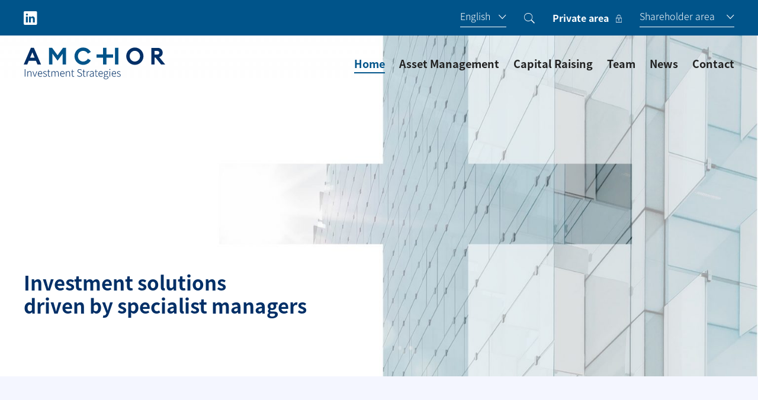

--- FILE ---
content_type: text/html; charset=UTF-8
request_url: https://amchor.es/en/
body_size: 14434
content:

<!doctype html>
<html lang="en-US">

<head>
  <meta charset="UTF-8">
  <meta name="viewport" content="width=device-width, initial-scale=1">
  <meta name='robots' content='index, follow, max-image-preview:large, max-snippet:-1, max-video-preview:-1' />
<link rel="alternate" hreflang="en" href="https://amchor.es/en/" />
<link rel="alternate" hreflang="es" href="https://amchor.es/" />
<link rel="alternate" hreflang="x-default" href="https://amchor.es/" />

	<!-- This site is optimized with the Yoast SEO plugin v25.0 - https://yoast.com/wordpress/plugins/seo/ -->
	<title>AMCHOR - Investment Strategies</title>
	<meta name="description" content="AMCHOR, investment solutions driven by specialist managers. We seek the right investor for each talented manager." />
	<link rel="canonical" href="https://amchor.es/en/" />
	<meta property="og:locale" content="en_US" />
	<meta property="og:type" content="website" />
	<meta property="og:title" content="AMCHOR - Investment Strategies" />
	<meta property="og:description" content="AMCHOR, investment solutions driven by specialist managers. We seek the right investor for each talented manager." />
	<meta property="og:url" content="https://amchor.es/en/" />
	<meta property="og:site_name" content="Amchor" />
	<meta property="article:modified_time" content="2025-09-29T15:18:26+00:00" />
	<meta name="twitter:card" content="summary_large_image" />
	<script type="application/ld+json" class="yoast-schema-graph">{"@context":"https://schema.org","@graph":[{"@type":"WebPage","@id":"https://amchor.es/en/","url":"https://amchor.es/en/","name":"AMCHOR - Investment Strategies","isPartOf":{"@id":"https://amchor.es/#website"},"datePublished":"2022-07-21T08:03:11+00:00","dateModified":"2025-09-29T15:18:26+00:00","description":"AMCHOR, investment solutions driven by specialist managers. We seek the right investor for each talented manager.","breadcrumb":{"@id":"https://amchor.es/en/#breadcrumb"},"inLanguage":"en-US","potentialAction":[{"@type":"ReadAction","target":["https://amchor.es/en/"]}]},{"@type":"BreadcrumbList","@id":"https://amchor.es/en/#breadcrumb","itemListElement":[{"@type":"ListItem","position":1,"name":"Portada"}]},{"@type":"WebSite","@id":"https://amchor.es/#website","url":"https://amchor.es/","name":"Amchor","description":"AMCHOR Investment Strategies","potentialAction":[{"@type":"SearchAction","target":{"@type":"EntryPoint","urlTemplate":"https://amchor.es/?s={search_term_string}"},"query-input":{"@type":"PropertyValueSpecification","valueRequired":true,"valueName":"search_term_string"}}],"inLanguage":"en-US"}]}</script>
	<!-- / Yoast SEO plugin. -->


<style id='wp-img-auto-sizes-contain-inline-css'>
img:is([sizes=auto i],[sizes^="auto," i]){contain-intrinsic-size:3000px 1500px}
/*# sourceURL=wp-img-auto-sizes-contain-inline-css */
</style>
<style id='classic-theme-styles-inline-css'>
/*! This file is auto-generated */
.wp-block-button__link{color:#fff;background-color:#32373c;border-radius:9999px;box-shadow:none;text-decoration:none;padding:calc(.667em + 2px) calc(1.333em + 2px);font-size:1.125em}.wp-block-file__button{background:#32373c;color:#fff;text-decoration:none}
/*# sourceURL=/wp-includes/css/classic-themes.min.css */
</style>
<link rel='stylesheet' id='dc-styles-css' href='https://amchor.es/wp-content/themes/amchor/assets/dist/css/styles.min.css?ver=0.3.481' media='all' />
<script id="wpml-cookie-js-extra">
var wpml_cookies = {"wp-wpml_current_language":{"value":"en","expires":1,"path":"/"}};
var wpml_cookies = {"wp-wpml_current_language":{"value":"en","expires":1,"path":"/"}};
//# sourceURL=wpml-cookie-js-extra
</script>
<script src="https://amchor.es/wp-content/plugins/sitepress-multilingual-cms/res/js/cookies/language-cookie.js?ver=474000" id="wpml-cookie-js" defer data-wp-strategy="defer"></script>
<meta name="generator" content="WPML ver:4.7.4 stt:1,2;" />

    <script>
      window.dataLayer = window.dataLayer || [];

      function gtag() {
        dataLayer.push(arguments);
      }

      gtag('consent', 'default', {
        'ad_storage': 'denied',
        'ad_user_data': 'denied',
        'ad_personalization': 'denied',
        'analytics_storage': 'denied',
        'functionality_storage': 'denied',
        'personalization_storage': 'denied',
        'security_storage': 'granted',
      });

      gtag('js', new Date());
      gtag('config', 'GTM-52J9JHZ6');
    </script>

    <script async src="https://www.googletagmanager.com/gtm.js?id=GTM-52J9JHZ6"></script>
  
  <link rel="stylesheet" href="https://amchor.es/wp-content/themes/amchor/inc/cookies-plugin/cookies.css?ver=0.3.481">
  <script>
    const CookieConfig = {"":null,"dccookies_tagmanager":"GTM-52J9JHZ6","dccookies_title":"Cookies preferences","dccookies_description":"We use cookies and other own and third-party technologies to make our website work properly and safely. We also use them to analyze user navigation in order to customize advertising regarding your preferences. <a href='\/en\/privacy-policy\/' class='cc-link'>Privacy Policy.<\/a>","dccookies_accept_all":"Accept all","dccookies_decline":"Reject all","dccookies_conf":"Set up","dccookies_legal_links":false,"dccookies_panel_close":"Close","dccookies_panel_title_up":"Cookie settings","dccookies_panel_title":"Here you can configure your cookies","dccookies_panel_message":"We use cookies and other own and third-party technologies to make our website work properly and safely. We also use them to analyze user navigation in order to customize advertising regarding your preferences.","dccookies_accept":"Save settings","dccookies_strictly_title":"Necessary cookies","dccookies_strictly_message":"These cookies are necessary for the website to function and cannot be switched off in our systems. Without these cookies, the website would not function properly.","dccookies_pref_active":true,"dccookies_pref_title":"Preferencias","dccookies_pref_message":"Las cookies de preferencias permiten a la p\u00e1gina web recordar informaci\u00f3n que cambia la forma en que la p\u00e1gina se comporta o el aspecto que tiene, como su idioma preferido o la regi\u00f3n en la que usted se encuentra.","dccookies_analytics_active":true,"dccookies_analytics_title":"Analytics cookies","dccookies_analytics_message":"Analytics cookies allow us to gather data to help us better understand our visitors navigation and carry out statistical studies on its use.","dccookies_advertisement_active":true,"dccookies_advertisement_title":"Publicidad","dccookies_advertisement_message":"Las cookies de publicidad se utilizan para rastrear a los visitantes en las p\u00e1ginas web. La intenci\u00f3n es mostrar anuncios relevantes y atractivos para el usuario individual, y por lo tanto, m\u00e1s valiosos para los editores y terceros anunciantes."};
  </script>

  <script src="https://amchor.es/wp-content/themes/amchor/inc/cookies-plugin/cookies-plugin.js?ver=0.3.481"></script>
  <script src="https://amchor.es/wp-content/themes/amchor/inc/cookies-plugin/cookies-config.js?ver=0.3.481"></script>

<link rel="icon" href="https://amchor.es/wp-content/uploads/2022/07/cropped-favicon-32x32.jpg" sizes="32x32" />
<link rel="icon" href="https://amchor.es/wp-content/uploads/2022/07/cropped-favicon-192x192.jpg" sizes="192x192" />
<link rel="apple-touch-icon" href="https://amchor.es/wp-content/uploads/2022/07/cropped-favicon-180x180.jpg" />
<meta name="msapplication-TileImage" content="https://amchor.es/wp-content/uploads/2022/07/cropped-favicon-270x270.jpg" />
		<style id="wp-custom-css">
			/* =========================================================
   EQUIPO (b__team): 5 columnas + responsive + centrado texto
   + cargo -2px + pequeños ajustes opcionales de imagen/texto
   ========================================================= */

/* ===== Layout: 5 columnas (desktop) ===== */
.b__team .__main{
  display: grid !important;
  grid-template-columns: repeat(5, minmax(0, 1fr)) !important;
  gap: 24px !important;

  /* anulamos el “truco” del flex (102% / -1%) para que no descuadre */
  width: 100% !important;
  margin-left: 0 !important;
  margin-right: 0 !important;
  margin-bottom: 0 !important;
}

/* Por si cada tarjeta trae anchos/márgenes heredados */
.b__team .__main > article.post.post__team{
  width: auto !important;
  margin: 0 !important;
}

/* ===== Responsive ===== */
@media (max-width: 1200px){
  .b__team .__main{
    grid-template-columns: repeat(4, minmax(0, 1fr)) !important;
  }
}
@media (max-width: 992px){
  .b__team .__main{
    grid-template-columns: repeat(3, minmax(0, 1fr)) !important;
  }
}
@media (max-width: 768px){
  .b__team .__main{
    grid-template-columns: repeat(2, minmax(0, 1fr)) !important;
  }
}
@media (max-width: 520px){
  .b__team .__main{
    grid-template-columns: 1fr !important;
  }
}

/* ===== Texto centrado ===== */
.b__team .post__team,
.b__team .post__team a{
  text-align: center !important;
}

/* Por si el enlace estuviera en flex */
.b__team .post__team a{
  justify-content: center;
}

/* Centrar el bloque de la imagen (por si tuviera ancho fijo) */
.b__team .post__team .__img{
  margin-left: auto;
  margin-right: auto;
}

/* ===== Cargo: -2px ===== */
.b__team .post__team .__item_position{
  font-size: calc(1em - 2px) !important;
}

/* ===== Ajustes opcionales (consistencia visual) ===== */
.b__team .post__team .__img img{
  width: 100%;
  height: auto;
  display: block;
}

		</style>
		<style id='global-styles-inline-css'>
:root{--wp--preset--aspect-ratio--square: 1;--wp--preset--aspect-ratio--4-3: 4/3;--wp--preset--aspect-ratio--3-4: 3/4;--wp--preset--aspect-ratio--3-2: 3/2;--wp--preset--aspect-ratio--2-3: 2/3;--wp--preset--aspect-ratio--16-9: 16/9;--wp--preset--aspect-ratio--9-16: 9/16;--wp--preset--color--black: #000000;--wp--preset--color--cyan-bluish-gray: #abb8c3;--wp--preset--color--white: #ffffff;--wp--preset--color--pale-pink: #f78da7;--wp--preset--color--vivid-red: #cf2e2e;--wp--preset--color--luminous-vivid-orange: #ff6900;--wp--preset--color--luminous-vivid-amber: #fcb900;--wp--preset--color--light-green-cyan: #7bdcb5;--wp--preset--color--vivid-green-cyan: #00d084;--wp--preset--color--pale-cyan-blue: #8ed1fc;--wp--preset--color--vivid-cyan-blue: #0693e3;--wp--preset--color--vivid-purple: #9b51e0;--wp--preset--gradient--vivid-cyan-blue-to-vivid-purple: linear-gradient(135deg,rgb(6,147,227) 0%,rgb(155,81,224) 100%);--wp--preset--gradient--light-green-cyan-to-vivid-green-cyan: linear-gradient(135deg,rgb(122,220,180) 0%,rgb(0,208,130) 100%);--wp--preset--gradient--luminous-vivid-amber-to-luminous-vivid-orange: linear-gradient(135deg,rgb(252,185,0) 0%,rgb(255,105,0) 100%);--wp--preset--gradient--luminous-vivid-orange-to-vivid-red: linear-gradient(135deg,rgb(255,105,0) 0%,rgb(207,46,46) 100%);--wp--preset--gradient--very-light-gray-to-cyan-bluish-gray: linear-gradient(135deg,rgb(238,238,238) 0%,rgb(169,184,195) 100%);--wp--preset--gradient--cool-to-warm-spectrum: linear-gradient(135deg,rgb(74,234,220) 0%,rgb(151,120,209) 20%,rgb(207,42,186) 40%,rgb(238,44,130) 60%,rgb(251,105,98) 80%,rgb(254,248,76) 100%);--wp--preset--gradient--blush-light-purple: linear-gradient(135deg,rgb(255,206,236) 0%,rgb(152,150,240) 100%);--wp--preset--gradient--blush-bordeaux: linear-gradient(135deg,rgb(254,205,165) 0%,rgb(254,45,45) 50%,rgb(107,0,62) 100%);--wp--preset--gradient--luminous-dusk: linear-gradient(135deg,rgb(255,203,112) 0%,rgb(199,81,192) 50%,rgb(65,88,208) 100%);--wp--preset--gradient--pale-ocean: linear-gradient(135deg,rgb(255,245,203) 0%,rgb(182,227,212) 50%,rgb(51,167,181) 100%);--wp--preset--gradient--electric-grass: linear-gradient(135deg,rgb(202,248,128) 0%,rgb(113,206,126) 100%);--wp--preset--gradient--midnight: linear-gradient(135deg,rgb(2,3,129) 0%,rgb(40,116,252) 100%);--wp--preset--font-size--small: 13px;--wp--preset--font-size--medium: 20px;--wp--preset--font-size--large: 36px;--wp--preset--font-size--x-large: 42px;--wp--preset--spacing--20: 0.44rem;--wp--preset--spacing--30: 0.67rem;--wp--preset--spacing--40: 1rem;--wp--preset--spacing--50: 1.5rem;--wp--preset--spacing--60: 2.25rem;--wp--preset--spacing--70: 3.38rem;--wp--preset--spacing--80: 5.06rem;--wp--preset--shadow--natural: 6px 6px 9px rgba(0, 0, 0, 0.2);--wp--preset--shadow--deep: 12px 12px 50px rgba(0, 0, 0, 0.4);--wp--preset--shadow--sharp: 6px 6px 0px rgba(0, 0, 0, 0.2);--wp--preset--shadow--outlined: 6px 6px 0px -3px rgb(255, 255, 255), 6px 6px rgb(0, 0, 0);--wp--preset--shadow--crisp: 6px 6px 0px rgb(0, 0, 0);}:where(.is-layout-flex){gap: 0.5em;}:where(.is-layout-grid){gap: 0.5em;}body .is-layout-flex{display: flex;}.is-layout-flex{flex-wrap: wrap;align-items: center;}.is-layout-flex > :is(*, div){margin: 0;}body .is-layout-grid{display: grid;}.is-layout-grid > :is(*, div){margin: 0;}:where(.wp-block-columns.is-layout-flex){gap: 2em;}:where(.wp-block-columns.is-layout-grid){gap: 2em;}:where(.wp-block-post-template.is-layout-flex){gap: 1.25em;}:where(.wp-block-post-template.is-layout-grid){gap: 1.25em;}.has-black-color{color: var(--wp--preset--color--black) !important;}.has-cyan-bluish-gray-color{color: var(--wp--preset--color--cyan-bluish-gray) !important;}.has-white-color{color: var(--wp--preset--color--white) !important;}.has-pale-pink-color{color: var(--wp--preset--color--pale-pink) !important;}.has-vivid-red-color{color: var(--wp--preset--color--vivid-red) !important;}.has-luminous-vivid-orange-color{color: var(--wp--preset--color--luminous-vivid-orange) !important;}.has-luminous-vivid-amber-color{color: var(--wp--preset--color--luminous-vivid-amber) !important;}.has-light-green-cyan-color{color: var(--wp--preset--color--light-green-cyan) !important;}.has-vivid-green-cyan-color{color: var(--wp--preset--color--vivid-green-cyan) !important;}.has-pale-cyan-blue-color{color: var(--wp--preset--color--pale-cyan-blue) !important;}.has-vivid-cyan-blue-color{color: var(--wp--preset--color--vivid-cyan-blue) !important;}.has-vivid-purple-color{color: var(--wp--preset--color--vivid-purple) !important;}.has-black-background-color{background-color: var(--wp--preset--color--black) !important;}.has-cyan-bluish-gray-background-color{background-color: var(--wp--preset--color--cyan-bluish-gray) !important;}.has-white-background-color{background-color: var(--wp--preset--color--white) !important;}.has-pale-pink-background-color{background-color: var(--wp--preset--color--pale-pink) !important;}.has-vivid-red-background-color{background-color: var(--wp--preset--color--vivid-red) !important;}.has-luminous-vivid-orange-background-color{background-color: var(--wp--preset--color--luminous-vivid-orange) !important;}.has-luminous-vivid-amber-background-color{background-color: var(--wp--preset--color--luminous-vivid-amber) !important;}.has-light-green-cyan-background-color{background-color: var(--wp--preset--color--light-green-cyan) !important;}.has-vivid-green-cyan-background-color{background-color: var(--wp--preset--color--vivid-green-cyan) !important;}.has-pale-cyan-blue-background-color{background-color: var(--wp--preset--color--pale-cyan-blue) !important;}.has-vivid-cyan-blue-background-color{background-color: var(--wp--preset--color--vivid-cyan-blue) !important;}.has-vivid-purple-background-color{background-color: var(--wp--preset--color--vivid-purple) !important;}.has-black-border-color{border-color: var(--wp--preset--color--black) !important;}.has-cyan-bluish-gray-border-color{border-color: var(--wp--preset--color--cyan-bluish-gray) !important;}.has-white-border-color{border-color: var(--wp--preset--color--white) !important;}.has-pale-pink-border-color{border-color: var(--wp--preset--color--pale-pink) !important;}.has-vivid-red-border-color{border-color: var(--wp--preset--color--vivid-red) !important;}.has-luminous-vivid-orange-border-color{border-color: var(--wp--preset--color--luminous-vivid-orange) !important;}.has-luminous-vivid-amber-border-color{border-color: var(--wp--preset--color--luminous-vivid-amber) !important;}.has-light-green-cyan-border-color{border-color: var(--wp--preset--color--light-green-cyan) !important;}.has-vivid-green-cyan-border-color{border-color: var(--wp--preset--color--vivid-green-cyan) !important;}.has-pale-cyan-blue-border-color{border-color: var(--wp--preset--color--pale-cyan-blue) !important;}.has-vivid-cyan-blue-border-color{border-color: var(--wp--preset--color--vivid-cyan-blue) !important;}.has-vivid-purple-border-color{border-color: var(--wp--preset--color--vivid-purple) !important;}.has-vivid-cyan-blue-to-vivid-purple-gradient-background{background: var(--wp--preset--gradient--vivid-cyan-blue-to-vivid-purple) !important;}.has-light-green-cyan-to-vivid-green-cyan-gradient-background{background: var(--wp--preset--gradient--light-green-cyan-to-vivid-green-cyan) !important;}.has-luminous-vivid-amber-to-luminous-vivid-orange-gradient-background{background: var(--wp--preset--gradient--luminous-vivid-amber-to-luminous-vivid-orange) !important;}.has-luminous-vivid-orange-to-vivid-red-gradient-background{background: var(--wp--preset--gradient--luminous-vivid-orange-to-vivid-red) !important;}.has-very-light-gray-to-cyan-bluish-gray-gradient-background{background: var(--wp--preset--gradient--very-light-gray-to-cyan-bluish-gray) !important;}.has-cool-to-warm-spectrum-gradient-background{background: var(--wp--preset--gradient--cool-to-warm-spectrum) !important;}.has-blush-light-purple-gradient-background{background: var(--wp--preset--gradient--blush-light-purple) !important;}.has-blush-bordeaux-gradient-background{background: var(--wp--preset--gradient--blush-bordeaux) !important;}.has-luminous-dusk-gradient-background{background: var(--wp--preset--gradient--luminous-dusk) !important;}.has-pale-ocean-gradient-background{background: var(--wp--preset--gradient--pale-ocean) !important;}.has-electric-grass-gradient-background{background: var(--wp--preset--gradient--electric-grass) !important;}.has-midnight-gradient-background{background: var(--wp--preset--gradient--midnight) !important;}.has-small-font-size{font-size: var(--wp--preset--font-size--small) !important;}.has-medium-font-size{font-size: var(--wp--preset--font-size--medium) !important;}.has-large-font-size{font-size: var(--wp--preset--font-size--large) !important;}.has-x-large-font-size{font-size: var(--wp--preset--font-size--x-large) !important;}
/*# sourceURL=global-styles-inline-css */
</style>
</head>

<body class="home wp-singular page-template-default page page-id-728 wp-theme-amchor hero is_chrome">
  
  <div class="site">
    <a class="skip-link screen-reader-text" href="#primary">Ir al contenido</a>

    <div id="search__panel" class="search__panel" data-search-panel hidden>
      <div class="centered-wrapper">
        <form role="search" method="get" class="search-form" action="https://amchor.es/en/">
				<label>
					<span class="screen-reader-text">Search for:</span>
					<input type="search" class="search-field" placeholder="Search &hellip;" value="" name="s" />
				</label>
				<input type="submit" class="search-submit" value="Search" />
			</form>
        <button class="search__close reset__btn" aria-label="Cerrar buscador" data-search-close aria-controls="search__panel" aria-expanded="true">
          <i class="ion-ios-close-empty" aria-hidden="true"></i>
        </button>
      </div>
    </div>

    <div class="header__top">
      <div class="centered-wrapper">
        <div class="__col __left">
          <div class='b__social __social'><div class='wrapper'><a title='Follow us on Linkedin' rel='noopener' target='_blank' href='https://www.linkedin.com/company/mch-investment-strategies/about/'><i class='ion-social-linkedin'></i>
      </a></div></div>        </div>

        <div class="__col __right">
          <div class="__cell">
            <div class='b__lang __lang'><button aria-controls='lang-switcher' aria-expanded='false' title='Open lang switcher' data-lang-switch><span aria-hidden='true'>English</span> <i aria-hidden='true' class='ion-ios-arrow-down'></i></button><ul hidden id='lang-switcher' class='b__lang__content'><li><a href='https://amchor.es/' lang='es' hreflang='es'>Español</a></li></ul></div>          </div>

          <div class="__cell">
            <button class="search__open reset__btn" aria-label="Abrir buscador" aria-expanded="false" aria-controls="search__panel" data-search-open>
              <i class="ion-ios-search"></i>
            </button>
          </div>

                      <div class="__cell">
              <a class="__cta" target="_blank" href="https://icx.efrontcloud.com/@1132/MCHIS/login.aspx">
                Private area                <i class="ion-ios-locked-outline"></i>
              </a>
            </div>
          
                      <div class="__cell">
              <div class="b__menu_toggle">
                <button aria-controls="header-menu-switch" aria-expanded="false">
                  <span aria-hidden="true">Shareholder area</span>
                  <i aria-hidden="true" class="ion-ios-arrow-down"></i>
                </button>
                <ul id="header-menu-switch" class="__content" hidden="">
                                      <li><a href="https://amchor.es/en/global-buyout-patrimonios-scr/" target="">MCH Global Buyout Patrimonios, SCR</a></li>
                                      <li><a href="https://amchor.es/en/global-buyout-patrimonios-ii-scr/" target="">MCH Global Buyout Patrimonios II, SCR</a></li>
                                  </ul>
              </div>
            </div>
                  </div>
      </div>
    </div>

    <header id="site-header" class="header__main">
      <div class="centered-wrapper">
                  <div class="__col __left">
            <a class="header__logo" title="Ir a la página principal" href="https://amchor.es/en/">
              <img width="240" height="54" src="https://amchor.es/wp-content/uploads/2022/07/logotipo-amchor.svg" alt="Logotipo Amchor">
            </a>
          </div>
        
        <div class="__col __right">
                      <ul id="menu-header-en" class="menu"><li id="menu-item-1189" class="menu-item menu-item-type-post_type menu-item-object-page menu-item-home current-menu-item page_item page-item-728 current_page_item menu-item-1189"><a href="https://amchor.es/en/" aria-current="page">Home</a></li>
<li id="menu-item-1190" class="menu-item menu-item-type-post_type menu-item-object-page menu-item-1190"><a href="https://amchor.es/en/management/">Asset Management</a></li>
<li id="menu-item-1191" class="menu-item menu-item-type-post_type menu-item-object-page menu-item-1191"><a href="https://amchor.es/en/distribution/">Capital Raising</a></li>
<li id="menu-item-1192" class="menu-item menu-item-type-post_type menu-item-object-page menu-item-1192"><a href="https://amchor.es/en/team/">Team</a></li>
<li id="menu-item-1193" class="menu-item menu-item-type-post_type menu-item-object-page menu-item-1193"><a href="https://amchor.es/en/news/">News</a></li>
<li id="menu-item-1194" class="menu-item menu-item-type-post_type menu-item-object-page menu-item-1194"><a href="https://amchor.es/en/contact/">Contact</a></li>
</ul>          
          <button class="search__open reset__btn only__device" aria-label="Abrir buscador" aria-expanded="false" aria-controls="search__panel" data-search-open>
            <i class="ion-ios-search"></i>
          </button>

          <button data-mb-open class="mb__menu_open reset__btn only__device" aria-label="Abrir menú" aria-controls="mobile__menu" aria-expanded="false">
            <svg width="41px" height="27px" viewBox="0 0 41 27" version="1.1" xmlns="http://www.w3.org/2000/svg" xmlns:xlink="http://www.w3.org/1999/xlink">
              <g id="Mobile" stroke="none" stroke-width="1" fill="none" fill-rule="evenodd">
                <g id="Home-mobile" transform="translate(-313.000000, -16.000000)" fill="#00548A">
                  <g id="Menu-mobile" transform="translate(313.000000, 16.000000)">
                    <rect id="Rectangle" x="0" y="0" width="41" height="1.84090909"></rect>
                    <rect id="Rectangle" x="0" y="12.8863636" width="41" height="1.84090909"></rect>
                    <rect id="Rectangle" x="0" y="25.1590909" width="41" height="1.84090909"></rect>
                  </g>
                </g>
              </g>
            </svg>
          </button>
        </div>

        <script>
          var recalculateHeight;
          (function() {
            window.addEventListener("resize", calculateHeaderHeight);
            recalculateAppSizes = calculateHeaderHeight;
            calculateHeaderHeight();

            function calculateHeaderHeight() {
              const root = document.documentElement;
              const header = document.getElementById("site-header");
              const adminbar = document.getElementById("wpadminbar");
              const adminbarHeight = (adminbar) ? adminbar.offsetHeight : 0;

              if (header) {
                root.style.setProperty("--header-height", header.offsetHeight + adminbarHeight + "px");
                root.style.setProperty("--app-height", window.innerHeight + "px");
                root.style.setProperty("--menu-height", window.innerHeight - header.offsetHeight + "px");
              }
            }
          })();
        </script>
      </div>
    </header>

    
    <div id="mb__menu" class="mb__menu" hidden>
      <a href="#" class="sr-only for-focus">Menú</a>

      <div class="__rsnav__toggle">
        <button data-mb-close class="mb__menu_close reset__btn" aria-label="Cerrar menú">
          <i class="ion-ios-close-empty" aria-hidden="true"></i>
        </button>
      </div>

      <div class="__rsnav__block __menu">
        <ul id="menu-header-en-1" class="menu"><li class="menu-item menu-item-type-post_type menu-item-object-page menu-item-home current-menu-item page_item page-item-728 current_page_item menu-item-1189"><a href="https://amchor.es/en/" aria-current="page">Home</a></li>
<li class="menu-item menu-item-type-post_type menu-item-object-page menu-item-1190"><a href="https://amchor.es/en/management/">Asset Management</a></li>
<li class="menu-item menu-item-type-post_type menu-item-object-page menu-item-1191"><a href="https://amchor.es/en/distribution/">Capital Raising</a></li>
<li class="menu-item menu-item-type-post_type menu-item-object-page menu-item-1192"><a href="https://amchor.es/en/team/">Team</a></li>
<li class="menu-item menu-item-type-post_type menu-item-object-page menu-item-1193"><a href="https://amchor.es/en/news/">News</a></li>
<li class="menu-item menu-item-type-post_type menu-item-object-page menu-item-1194"><a href="https://amchor.es/en/contact/">Contact</a></li>
</ul>      </div>

              <div class="__rsnav__block __cta">
          <div class='link__wrapper'><a class='b__btn_icon' href='https://icx.efrontcloud.com/@1132/MCHIS/login.aspx' target='_blank' >Private area<svg width="17" height="17" viewBox="0 0 17 17" fill="none" xmlns="http://www.w3.org/2000/svg"><path fill-rule="evenodd" clip-rule="evenodd" d="M8.5 1C4.364 1 1 4.364 1 8.5C1 12.636 4.364 16 8.5 16C12.636 16 16 12.636 16 8.5C16 4.364 12.636 1 8.5 1ZM8.5 0C13.187 0 17 3.813 17 8.5C17 13.187 13.187 17 8.5 17C3.813 17 0 13.187 0 8.5C0 3.813 3.813 0 8.5 0ZM6.146 4.854L6.853 4.147L11.207 8.5L6.854 12.854L6.147 12.147L9.793 8.5L6.146 4.854Z" fill="#002F67"/></svg></a></div>        </div>
      
              <div class="__rsnav__block __toggleable">
          <span class="__toggleable_title">Shareholder area</span>
          <ul>
                          <li><a class="__toggleable_link" href="https://amchor.es/en/global-buyout-patrimonios-scr/" target="">MCH Global Buyout Patrimonios, SCR</a></li>
                          <li><a class="__toggleable_link" href="https://amchor.es/en/global-buyout-patrimonios-ii-scr/" target="">MCH Global Buyout Patrimonios II, SCR</a></li>
                      </ul>
        </div>
      
      <div class="__rsnav__block __lang">
              </div>

      <div class="__rsnav__block __social">
        <div class='b__social __social'><div class='wrapper'><a title='Follow us on Linkedin' rel='noopener' target='_blank' href='https://www.linkedin.com/company/mch-investment-strategies/about/'><i class='ion-social-linkedin'></i>
      </a></div></div>      </div>


    </div>

          <div class="b__hero">
                  <div class="only__device">
            <picture id='' class='rsimage__wrapper ' style='' data-lazy-img ><source data-srcset='https://amchor.es/wp-content/uploads/2022/07/amchor-bg-rs-1024x775.jpg' media='(min-width: 600px)'><source data-srcset='https://amchor.es/wp-content/uploads/2022/07/amchor-bg-rs-600x454.jpg'><img width='1122' height='849' data-src='https://amchor.es/wp-content/uploads/2022/07/amchor-bg-rs.jpg' alt='' ></picture>          </div>
        
                  <div class="only__desktop">
            <picture id='' class='rsimage__wrapper ' style='' data-lazy-img ><source data-srcset='https://amchor.es/wp-content/uploads/2022/07/amchor-bg-1536x840.jpg'><img width='2400' height='1313' data-src='https://amchor.es/wp-content/uploads/2022/07/amchor-bg.jpg' alt='' ></picture>          </div>
        
        <div class="centered-wrapper">
                      <h1 class="__title gtitle">Investment solutions <br />
driven by specialist managers</h1>
                  </div>
      </div>
    
<main id="primary" class="site-main" role="main">
  <article id="post-728" class="blocks__wrapper post-728 page type-page status-publish hentry">

  
  
<section id="dc697594a2242c1" class="block b__cta__v1 b__padding ">
  <div class="centered-wrapper">
          <div class="__left">
        <picture id='' class='rsimage__wrapper ' style='' data-lazy-img ><source data-srcset='https://amchor.es/wp-content/uploads/2022/07/shutterstock-2074922869-optimized-e1658490649615-1536x956.jpeg' media='(min-width: 1200px)'><source data-srcset='https://amchor.es/wp-content/uploads/2022/07/shutterstock-2074922869-optimized-e1658490649615-1024x637.jpeg' media='(min-width: 600px)'><source data-srcset='https://amchor.es/wp-content/uploads/2022/07/shutterstock-2074922869-optimized-e1658490649615-600x374.jpeg'><img width='6000' height='3735' data-src='https://amchor.es/wp-content/uploads/2022/07/shutterstock-2074922869-optimized-e1658490649615.jpeg' alt='' ></picture>      </div>
    
    <div class="__right">
              <p class="__entry_title gtitle">
          About us        </p>
      
              <p class="__entry_text">
          Founded in 2008, AMCHOR IS manages and represents investment strategies on liquid and private markets through specialists with a proven track record and efficient vehicles in Europe.        </p>
      
          </div>
  </div>
</section>  <section id="dc697594a2247c4" class="block b__quotes ">
    <div class="centered-wrapper">
      <div class="swiper">
        <div class="swiper-wrapper">
                      <div class="swiper-slide">
              <div class="__inner">
                Asset Management products that balance strategy, manager and vehicle                              </div>
            </div>
                      <div class="swiper-slide">
              <div class="__inner">
                Finding the right investor for each talented manager                              </div>
            </div>
                      <div class="swiper-slide">
              <div class="__inner">
                Bespoke private market investment solutions                              </div>
            </div>
                  </div>

        <div class="swiper-pagination"></div>
      </div>
    </div>

    <script>
      (function() {
        window.addEventListener('DOMContentLoaded', function() {
          var wrapper = document.getElementById('dc697594a2247c4');
          var slider = new Swiper(wrapper.querySelector('.swiper'), {
            slidesPerView: 1,
            autoplay: true,
            loop: true,
            delay: 3000,
            pagination: {
              el: "#dc697594a2247c4 .swiper-pagination",
            },
          });
        });
      })();
    </script>
  </section>

  <section id="dc697594a2248ad" class="block b__links_v1 b__padding __bgcolor __two __desc">
    <div class="centered-wrapper">
              <div class="__header">
                      <h2 class="__title">Business areas</h2>
          
                  </div>
      
      <div class="__main">
        <a href="https://amchor.es/en/management/" target="" class="__item __h">
                      <div class="__item_img">
              <picture id='' class='rsimage__wrapper ' style='' data-lazy-img ><source data-srcset='https://amchor.es/wp-content/uploads/2022/07/shutterstock-245037493-optimized-1536x1024.jpeg' media='(min-width: 1200px)'><source data-srcset='https://amchor.es/wp-content/uploads/2022/07/shutterstock-245037493-optimized-1024x683.jpeg' media='(min-width: 600px)'><source data-srcset='https://amchor.es/wp-content/uploads/2022/07/shutterstock-245037493-optimized-600x400.jpeg'><img width='6000' height='4000' data-src='https://amchor.es/wp-content/uploads/2022/07/shutterstock-245037493-optimized.jpeg' alt='' ></picture>                              <span>Read more</span>
                          </div>
          
          <div class="__offset">
                          <div class="__item_title">
                Asset Management                              </div>
            
                          <div class="__item_text wysing">
                <p>We manage diversified strategies in private markets, covering real assets, private equity, private debt or venture capital, in alliance with experienced global specialists.</p>
              </div>
            
                          <span class="b__btn_icon">
                Read more<svg width="17px" height="17px" viewBox="0 0 17 17" version="1.1" xmlns="http://www.w3.org/2000/svg" xmlns:xlink="http://www.w3.org/1999/xlink"><g id="Symbols" stroke="none" stroke-width="1" fill="none" fill-rule="evenodd"><g id="Leer-más" transform="translate(-107.000000, -11.000000)" fill="#002F67"><path d="M115.5,12 C111.364,12 108,15.364 108,19.5 C108,23.636 111.364,27 115.5,27 C119.636,27 123,23.636 123,19.5 C123,15.364 119.636,12 115.5,12 M115.5,11 C120.187,11 124,14.813 124,19.5 C124,24.187 120.187,28 115.5,28 C110.813,28 107,24.187 107,19.5 C107,14.813 110.813,11 115.5,11 M113.146,15.854 L113.853,15.147 L118.207,19.5 L113.854,23.854 L113.147,23.147 L116.793,19.5 C116.793,19.5 113.146,15.854 113.146,15.854" id="Fill-1"></path></g></g></svg>              </span>
                      </div>

          </a>        <a href="https://amchor.es/en/distribution/" target="" class="__item __h">
                      <div class="__item_img">
              <picture id='' class='rsimage__wrapper ' style='' data-lazy-img ><source data-srcset='https://amchor.es/wp-content/uploads/2022/07/distribucion-anchor-e1658490564240.jpg' media='(min-width: 1200px)'><source data-srcset='https://amchor.es/wp-content/uploads/2022/07/distribucion-anchor-e1658490564240.jpg' media='(min-width: 600px)'><source data-srcset='https://amchor.es/wp-content/uploads/2022/07/distribucion-anchor-e1658490564240-600x401.jpg'><img width='820' height='548' data-src='https://amchor.es/wp-content/uploads/2022/07/distribucion-anchor-e1658490564240.jpg' alt='' ></picture>                              <span>Read more</span>
                          </div>
          
          <div class="__offset">
                          <div class="__item_title">
                Capital Raising                              </div>
            
                          <div class="__item_text wysing">
                <p>We select and represent a small group of specialist managers who have consistently generated long-term added value for their investors.</p>
              </div>
            
                          <span class="b__btn_icon">
                Read more<svg width="17px" height="17px" viewBox="0 0 17 17" version="1.1" xmlns="http://www.w3.org/2000/svg" xmlns:xlink="http://www.w3.org/1999/xlink"><g id="Symbols" stroke="none" stroke-width="1" fill="none" fill-rule="evenodd"><g id="Leer-más" transform="translate(-107.000000, -11.000000)" fill="#002F67"><path d="M115.5,12 C111.364,12 108,15.364 108,19.5 C108,23.636 111.364,27 115.5,27 C119.636,27 123,23.636 123,19.5 C123,15.364 119.636,12 115.5,12 M115.5,11 C120.187,11 124,14.813 124,19.5 C124,24.187 120.187,28 115.5,28 C110.813,28 107,24.187 107,19.5 C107,14.813 110.813,11 115.5,11 M113.146,15.854 L113.853,15.147 L118.207,19.5 L113.854,23.854 L113.147,23.147 L116.793,19.5 C116.793,19.5 113.146,15.854 113.146,15.854" id="Fill-1"></path></g></g></svg>              </span>
                      </div>

          </a>              </div>
    </div>
  </section>

  <section id="dc697594a225673" class="block b__lastposts ">
    <div class="centered-wrapper">
              <div class="__entry">
                      <p class="__title font__h2">Latest news</p>
          
          <div class='link__wrapper'><a class='__link' href='https://amchor.es/noticias/' target='_self' >Ver todas</a></div>        </div>
      
      <div class="__items">
        <div class="swiper __offset">
          <div class="swiper-wrapper">
            
<article class="post post__post swiper-slide">
  <a href="https://amchor.es/en/italia-susanne-linhardt-family-office-aumenta-il-ricorso-alla-leva-per-gestire-liquidita-e-investimenti-opportunistici/">
    <p class="__date __rs">16.10.25</p>

          <div class="__img">
        <picture id='' class='rsimage__wrapper ' style='' data-lazy-img ><source data-srcset='https://amchor.es/wp-content/uploads/2024/04/sussane-reisch.png' media='(min-width: 1200px)'><source data-srcset='https://amchor.es/wp-content/uploads/2024/04/sussane-reisch.png' media='(min-width: 600px)'><source data-srcset='https://amchor.es/wp-content/uploads/2024/04/sussane-reisch.png'><img width='494' height='382' data-src='https://amchor.es/wp-content/uploads/2024/04/sussane-reisch.png' alt='' ></picture>      </div>
    
    <div class="__offset">
      <p class="__date __dk">16.10.25</p>

      <span class="__title">(Italia) Susanne Linhardt «Family office: aumenta il ricorso alla leva per gestire liquidità e investimenti opportunistici»</span>

      <svg width="15" height="14" viewBox="0 0 15 14" fill="none" xmlns="http://www.w3.org/2000/svg">
        <path fill-rule="evenodd" clip-rule="evenodd" d="M14.2487 0.8675L13.3812 13.8387L12.1337 13.755L12.8587 2.915L0.82375 13.4412L0 12.5013L12.0375 1.9725L1.19375 1.2475L1.2775 0L14.2487 0.8675Z" fill="black" />
      </svg>
    </div>
  </a>
</article>
<article class="post post__post swiper-slide">
  <a href="https://amchor.es/en/mch-is-promotes-its-business-plan-and-announces-a-change-of-name-to-amchor-is/">
    <p class="__date __rs">06.06.25</p>

          <div class="__img">
        <picture id='' class='rsimage__wrapper ' style='' data-lazy-img ><source data-srcset='https://amchor.es/wp-content/uploads/2022/07/shutterstock-2074922869-optimized-e1658490649615-1536x956.jpeg' media='(min-width: 1200px)'><source data-srcset='https://amchor.es/wp-content/uploads/2022/07/shutterstock-2074922869-optimized-e1658490649615-1024x637.jpeg' media='(min-width: 600px)'><source data-srcset='https://amchor.es/wp-content/uploads/2022/07/shutterstock-2074922869-optimized-e1658490649615-600x374.jpeg'><img width='6000' height='3735' data-src='https://amchor.es/wp-content/uploads/2022/07/shutterstock-2074922869-optimized-e1658490649615.jpeg' alt='' ></picture>      </div>
    
    <div class="__offset">
      <p class="__date __dk">06.06.25</p>

      <span class="__title">MCH IS promotes its business plan and announces a change of name to AMCHOR IS</span>

      <svg width="15" height="14" viewBox="0 0 15 14" fill="none" xmlns="http://www.w3.org/2000/svg">
        <path fill-rule="evenodd" clip-rule="evenodd" d="M14.2487 0.8675L13.3812 13.8387L12.1337 13.755L12.8587 2.915L0.82375 13.4412L0 12.5013L12.0375 1.9725L1.19375 1.2475L1.2775 0L14.2487 0.8675Z" fill="black" />
      </svg>
    </div>
  </a>
</article>
<article class="post post__post swiper-slide">
  <a href="https://amchor.es/en/portugal-premios-rating-fundspeople-2025-um-reconhecimento-da-excelencia-na-gestao/">
    <p class="__date __rs">06.03.25</p>

          <div class="__img">
        <picture id='' class='rsimage__wrapper ' style='' data-lazy-img ><source data-srcset='https://amchor.es/wp-content/uploads/2022/07/vasco-2.png' media='(min-width: 1200px)'><source data-srcset='https://amchor.es/wp-content/uploads/2022/07/vasco-2.png' media='(min-width: 600px)'><source data-srcset='https://amchor.es/wp-content/uploads/2022/07/vasco-2.png'><img width='400' height='600' data-src='https://amchor.es/wp-content/uploads/2022/07/vasco-2.png' alt='' ></picture>      </div>
    
    <div class="__offset">
      <p class="__date __dk">06.03.25</p>

      <span class="__title">(Portugal): Prémios Rating FundsPeople+ 2025: um reconhecimento da excelência na gestão</span>

      <svg width="15" height="14" viewBox="0 0 15 14" fill="none" xmlns="http://www.w3.org/2000/svg">
        <path fill-rule="evenodd" clip-rule="evenodd" d="M14.2487 0.8675L13.3812 13.8387L12.1337 13.755L12.8587 2.915L0.82375 13.4412L0 12.5013L12.0375 1.9725L1.19375 1.2475L1.2775 0L14.2487 0.8675Z" fill="black" />
      </svg>
    </div>
  </a>
</article>
<article class="post post__post swiper-slide">
  <a href="https://amchor.es/en/angel-lara-the-weekly-figure-in-private-markets-and-the-alternative-evergreen-future/">
    <p class="__date __rs">27.01.25</p>

          <div class="__img">
        <picture id='' class='rsimage__wrapper ' style='' data-lazy-img ><source data-srcset='https://amchor.es/wp-content/uploads/2025/01/02-990x1536.jpg' media='(min-width: 1200px)'><source data-srcset='https://amchor.es/wp-content/uploads/2025/01/02-660x1024.jpg' media='(min-width: 600px)'><source data-srcset='https://amchor.es/wp-content/uploads/2025/01/02-387x600.jpg'><img width='3777' height='5861' data-src='https://amchor.es/wp-content/uploads/2025/01/02.jpg' alt='' ></picture>      </div>
    
    <div class="__offset">
      <p class="__date __dk">27.01.25</p>

      <span class="__title">Ángel Lara «The weekly figure in private markets and the alternative Evergreen future»</span>

      <svg width="15" height="14" viewBox="0 0 15 14" fill="none" xmlns="http://www.w3.org/2000/svg">
        <path fill-rule="evenodd" clip-rule="evenodd" d="M14.2487 0.8675L13.3812 13.8387L12.1337 13.755L12.8587 2.915L0.82375 13.4412L0 12.5013L12.0375 1.9725L1.19375 1.2475L1.2775 0L14.2487 0.8675Z" fill="black" />
      </svg>
    </div>
  </a>
</article>
<article class="post post__post swiper-slide">
  <a href="https://amchor.es/en/amchor-investment-strategies-names-jacobo-zarco-as-a-partner-of-the-firm-2/">
    <p class="__date __rs">22.01.25</p>

          <div class="__img">
        <picture id='' class='rsimage__wrapper ' style='' data-lazy-img ><source data-srcset='https://amchor.es/wp-content/uploads/2025/01/jacobo-zarco-copia-881x1536.jpg' media='(min-width: 1200px)'><source data-srcset='https://amchor.es/wp-content/uploads/2025/01/jacobo-zarco-copia-588x1024.jpg' media='(min-width: 600px)'><source data-srcset='https://amchor.es/wp-content/uploads/2025/01/jacobo-zarco-copia-344x600.jpg'><img width='918' height='1600' data-src='https://amchor.es/wp-content/uploads/2025/01/jacobo-zarco-copia.jpg' alt='' ></picture>      </div>
    
    <div class="__offset">
      <p class="__date __dk">22.01.25</p>

      <span class="__title">Amchor Investment Strategies names Jacobo Zarco as a Partner of the Firm</span>

      <svg width="15" height="14" viewBox="0 0 15 14" fill="none" xmlns="http://www.w3.org/2000/svg">
        <path fill-rule="evenodd" clip-rule="evenodd" d="M14.2487 0.8675L13.3812 13.8387L12.1337 13.755L12.8587 2.915L0.82375 13.4412L0 12.5013L12.0375 1.9725L1.19375 1.2475L1.2775 0L14.2487 0.8675Z" fill="black" />
      </svg>
    </div>
  </a>
</article>
<article class="post post__post swiper-slide">
  <a href="https://amchor.es/en/amchor-is-the-firm-that-identifies-the-best-investment-specialists/">
    <p class="__date __rs">22.11.24</p>

          <div class="__img">
        <picture id='' class='rsimage__wrapper ' style='' data-lazy-img ><source data-srcset='https://amchor.es/wp-content/uploads/2010/10/gss0900-1024x1536.jpg' media='(min-width: 1200px)'><source data-srcset='https://amchor.es/wp-content/uploads/2010/10/gss0900-683x1024.jpg' media='(min-width: 600px)'><source data-srcset='https://amchor.es/wp-content/uploads/2010/10/gss0900-400x600.jpg'><img width='3813' height='5720' data-src='https://amchor.es/wp-content/uploads/2010/10/gss0900.jpg' alt='' ></picture>      </div>
    
    <div class="__offset">
      <p class="__date __dk">22.11.24</p>

      <span class="__title">Amchor IS, the firm that identifies the best investment specialists</span>

      <svg width="15" height="14" viewBox="0 0 15 14" fill="none" xmlns="http://www.w3.org/2000/svg">
        <path fill-rule="evenodd" clip-rule="evenodd" d="M14.2487 0.8675L13.3812 13.8387L12.1337 13.755L12.8587 2.915L0.82375 13.4412L0 12.5013L12.0375 1.9725L1.19375 1.2475L1.2775 0L14.2487 0.8675Z" fill="black" />
      </svg>
    </div>
  </a>
</article>
<article class="post post__post swiper-slide">
  <a href="https://amchor.es/en/rankiapro-bogdan-popescu-from-amchor-investment-strategies-is-our-sales-manager-of-the-month/">
    <p class="__date __rs">20.11.24</p>

          <div class="__img">
        <picture id='' class='rsimage__wrapper ' style='' data-lazy-img ><source data-srcset='https://amchor.es/wp-content/uploads/2022/07/8.jpg' media='(min-width: 1200px)'><source data-srcset='https://amchor.es/wp-content/uploads/2022/07/8.jpg' media='(min-width: 600px)'><source data-srcset='https://amchor.es/wp-content/uploads/2022/07/8.jpg'><img width='400' height='600' data-src='https://amchor.es/wp-content/uploads/2022/07/8.jpg' alt='' ></picture>      </div>
    
    <div class="__offset">
      <p class="__date __dk">20.11.24</p>

      <span class="__title">RankiaPro: Bogdan Popescu from Amchor Investment Strategies is our Sales Manager of the Month</span>

      <svg width="15" height="14" viewBox="0 0 15 14" fill="none" xmlns="http://www.w3.org/2000/svg">
        <path fill-rule="evenodd" clip-rule="evenodd" d="M14.2487 0.8675L13.3812 13.8387L12.1337 13.755L12.8587 2.915L0.82375 13.4412L0 12.5013L12.0375 1.9725L1.19375 1.2475L1.2775 0L14.2487 0.8675Z" fill="black" />
      </svg>
    </div>
  </a>
</article>
<article class="post post__post swiper-slide">
  <a href="https://amchor.es/en/amchor-is-in-cina-stimoli-superiori-alle-previsioni-miglioreranno-il-sentiment-per-emergenti-ed-europa/">
    <p class="__date __rs">24.09.24</p>

          <div class="__img">
        <picture id='' class='rsimage__wrapper ' style='' data-lazy-img ><source data-srcset='https://amchor.es/wp-content/uploads/2019/12/c-300142-1024x1536.jpg' media='(min-width: 1200px)'><source data-srcset='https://amchor.es/wp-content/uploads/2019/12/c-300142-683x1024.jpg' media='(min-width: 600px)'><source data-srcset='https://amchor.es/wp-content/uploads/2019/12/c-300142-400x600.jpg'><img width='3765' height='5648' data-src='https://amchor.es/wp-content/uploads/2019/12/c-300142.jpg' alt='' ></picture>      </div>
    
    <div class="__offset">
      <p class="__date __dk">24.09.24</p>

      <span class="__title">(Italia) Amchor Is: «In Cina stimoli superiori alle previsioni, miglioreranno il sentiment per emergenti ed Europa»</span>

      <svg width="15" height="14" viewBox="0 0 15 14" fill="none" xmlns="http://www.w3.org/2000/svg">
        <path fill-rule="evenodd" clip-rule="evenodd" d="M14.2487 0.8675L13.3812 13.8387L12.1337 13.755L12.8587 2.915L0.82375 13.4412L0 12.5013L12.0375 1.9725L1.19375 1.2475L1.2775 0L14.2487 0.8675Z" fill="black" />
      </svg>
    </div>
  </a>
</article>
<article class="post post__post swiper-slide">
  <a href="https://amchor.es/en/italia-ce-ancora-posto-in-portafoglio-per-le-valute/">
    <p class="__date __rs">29.07.24</p>

          <div class="__img">
        <picture id='' class='rsimage__wrapper ' style='' data-lazy-img ><source data-srcset='https://amchor.es/wp-content/uploads/2019/12/c-300142-1024x1536.jpg' media='(min-width: 1200px)'><source data-srcset='https://amchor.es/wp-content/uploads/2019/12/c-300142-683x1024.jpg' media='(min-width: 600px)'><source data-srcset='https://amchor.es/wp-content/uploads/2019/12/c-300142-400x600.jpg'><img width='3765' height='5648' data-src='https://amchor.es/wp-content/uploads/2019/12/c-300142.jpg' alt='' ></picture>      </div>
    
    <div class="__offset">
      <p class="__date __dk">29.07.24</p>

      <span class="__title">(Italia): C´e ancora posto in portafoglio per le valute</span>

      <svg width="15" height="14" viewBox="0 0 15 14" fill="none" xmlns="http://www.w3.org/2000/svg">
        <path fill-rule="evenodd" clip-rule="evenodd" d="M14.2487 0.8675L13.3812 13.8387L12.1337 13.755L12.8587 2.915L0.82375 13.4412L0 12.5013L12.0375 1.9725L1.19375 1.2475L1.2775 0L14.2487 0.8675Z" fill="black" />
      </svg>
    </div>
  </a>
</article>
<article class="post post__post swiper-slide">
  <a href="https://amchor.es/en/amchor-is-refuerza-su-equipo-de-inversiones-con-la-incorporacion-de-angel-lara/">
    <p class="__date __rs">05.07.24</p>

          <div class="__img">
        <picture id='' class='rsimage__wrapper ' style='' data-lazy-img ><source data-srcset='https://amchor.es/wp-content/uploads/2024/07/1666119851904.jpg' media='(min-width: 1200px)'><source data-srcset='https://amchor.es/wp-content/uploads/2024/07/1666119851904.jpg' media='(min-width: 600px)'><source data-srcset='https://amchor.es/wp-content/uploads/2024/07/1666119851904-600x600.jpg'><img width='800' height='800' data-src='https://amchor.es/wp-content/uploads/2024/07/1666119851904.jpg' alt='' ></picture>      </div>
    
    <div class="__offset">
      <p class="__date __dk">05.07.24</p>

      <span class="__title">AMCHOR IS strengthens its investment team with the appointment of Ángel Lara as Managing Director</span>

      <svg width="15" height="14" viewBox="0 0 15 14" fill="none" xmlns="http://www.w3.org/2000/svg">
        <path fill-rule="evenodd" clip-rule="evenodd" d="M14.2487 0.8675L13.3812 13.8387L12.1337 13.755L12.8587 2.915L0.82375 13.4412L0 12.5013L12.0375 1.9725L1.19375 1.2475L1.2775 0L14.2487 0.8675Z" fill="black" />
      </svg>
    </div>
  </a>
</article>          </div>

          <div class="swiper-pagination"></div>
        </div>
      </div>
    </div>

    <script>
      (function() {
        window.addEventListener('DOMContentLoaded', function() {
          var wrapper = document.getElementById('dc697594a225673');
          var slider = new Swiper(wrapper.querySelector('.swiper'), {
            slidesPerView: 1,
            spaceBetween: 40,
            autoplay: true,
            delay: 3000,
            pagination: {
              el: "#dc697594a225673 .swiper-pagination",
            },
            breakpoints: {
              600: {
                slidesPerView: 2,
              },
              1000: {
                slidesPerView: 3,
              },
            },
          });
        });
      })();
    </script>
  </section>
</article></main>


<footer id="colophon" class="site-footer">
  <div class="__top">
    <div class="centered-wrapper">
      <div class="__col __entry">
                  <a class="__logo" title="Ir a la página principal" target="_blank" href="https://amchor.es/en/">
            <img src="https://amchor.es/wp-content/uploads/2022/07/logo-amchor-alt.svg" alt="Logotipo Amchor">
          </a>
        
                  <div class="__resume wysing">
            <p>+34 917004777<br />
info-sgiic@amchor.es<br />
C/ Velázquez 166, 28002, Madrid, Spain</p>
<p>Follow us on <a href="https://www.linkedin.com/company/mch-investment-strategies/about/" target="_blank" rel="noopener">LinkedIn</a>!</p>
          </div>
              </div>

              <div class="__col __menu">
          <a href="https://amchor.es/en/management/" class="__h" target="">Asset Management</a><a href="https://amchor.es/en/management/real-asset-programmes/" class="" target="">Real Asset Programs</a><a href="https://amchor.es/en/management/private-equity-buyouts-programmes/" class="" target="">Private Equity Buyouts Programs</a><a href="https://amchor.es/en/management/semi-liquid-credit-programmes/" class="" target="">Semi-liquid Credit Programs</a><a href="https://amchor.es/en/management/mixed-programmes/" class="" target="">Mixed Programs</a>        </div>
      
              <div class="__col __menu">
          <a href="https://amchor.es/en/distribution/" class="__h" target="">Capital raising</a><a href="https://amchor.es/en/team/" class="__h" target="">Team</a><a href="https://amchor.es/en/news/" class="__h" target="">News</a><a href="https://amchor.es/en/contact/" class="__h" target="">Contact</a>        </div>
      
              <div class="__col __menu">
          <a href="https://amchor.es/en/funds-information/" class="__h" target="">Funds Information</a><a href="https://amchor.es/en/additional-information/" class="__h" target="">Additional information</a><a href="https://amchor.es/esg-policy" class="__h" target="">Sustainability</a><a href="https://mchinvestmentstrategies-canaletico.appcore.es/en/" class="__h" target="_blank">Ethical channel</a>        </div>
      
              <div class="__col">
          <a class="b__btn __cta" target="_blank" href="https://icx.efrontcloud.com/@1132/MCHIS/login.aspx">
            Private area            <i class="ion-ios-locked-outline"></i>
          </a>
        </div>
          </div>
  </div>

  <div class="__bottom">
    <div class="centered-wrapper">
      <p class="__bottomleft">
        © 2026 AMCHOR.
                  <span>All rights reserved</span>
              </p>

      <div class="__bottomright">
        <div class='link__wrapper'><a class='' href='https://amchor.es/en/legal-notice/' target='_self' >Legal Notice</a></div><div class='link__wrapper'><a class='' href='https://amchor.es/en/privacy-policy/' target='_self' >Privacy Policy</a></div><div class='link__wrapper'><a class='' href='https://amchor.es/en/cookie-policy/' target='_self' >Cookie Policy</a></div><div class='link__wrapper'><a class='' href='https://amchor.es/en/?page_id=1572&#038;preview=true' target='_self' >Customer service</a></div>
                  <div class="link__wrapper">
            <a href="#" class="reset__btn dc__managecookies" data-cc="show-preferencesModal">Cookies config</a>
          </div>
              </div>
    </div>
  </div>
</footer>

</div>
<script type="speculationrules">
{"prefetch":[{"source":"document","where":{"and":[{"href_matches":"/en/*"},{"not":{"href_matches":["/wp-*.php","/wp-admin/*","/wp-content/uploads/*","/wp-content/*","/wp-content/plugins/*","/wp-content/themes/amchor/*","/en/*\\?(.+)"]}},{"not":{"selector_matches":"a[rel~=\"nofollow\"]"}},{"not":{"selector_matches":".no-prefetch, .no-prefetch a"}}]},"eagerness":"conservative"}]}
</script>
<script>(() => {
  // ✅ Ejecutar SOLO en estas páginas (ajusta si lo necesitas)
  const path = (location.pathname || "").replace(/\/+$/, "");
  const allowed = new Set([
        "/informacion-fondos"
  ]);
  if (!allowed.has(path)) return;

  // Evita doble ejecución
  if (window.__amchorFundsAccordionInit) {
    console.warn("[Amchor] Ya estaba inicializado.");
    return;
  }
  window.__amchorFundsAccordionInit = true;

  // ✅ CSS (hover + botón limpio + icono alineado + zebra)
  const style = document.createElement("style");
  style.textContent = `
    [hidden]{ display:none !important; }

    .amchor-acc__btn{
      width:100%;
      display:flex;
      justify-content:flex-start;
      align-items:center;
      gap:6px;
      padding:14px 16px;
      font:inherit;
      background:transparent;
      border:0;
      border-radius:6px;
      cursor:pointer;
      text-align:left;
    }

    .amchor-acc__icon{ order:-1; flex:0 0 auto; color:#00558b; }

    .amchor-acc__title{
      font-weight:700;
      line-height:1.2;
      transition: color .15s ease;
    }

    .amchor-acc__btn:hover .amchor-acc__title,
    .amchor-acc__btn:focus-visible .amchor-acc__title{
      color:#00558b;
    }

    .amchor-acc__icon{
      font-size:22px;
      font-weight:700;
      line-height:1;
      transform: translateY(-2px);
    }

    /* ✅ Zebra nivel 1 (títulos principales) */
    .amchor-group--alt,
    .amchor-group--alt .__cell{
      background-color: #def2fc !important;
    }
    .amchor-group--base,
    .amchor-group--base .__cell{
      background-color: transparent !important;
    }

    /* ✅ Zebra nivel 2 (filas internas) */
    .amchor-row--alt,
    .amchor-row--alt .__cell{
      background-color: #f0f9ff !important;
    }
    .amchor-row--base,
    .amchor-row--base .__cell{
      background-color: transparent !important;
    }
  `;
  document.head.appendChild(style);

  const normalize = (s) => (s || "").replace(/\s+/g, " ").trim();

  // ----------------------------
  // ✅ FORMATO HOMOGÉNEO (Title Case inteligente)
  // ----------------------------
  const ACRONYMS = new Set(["SCR", "FCR", "FIL", "MCH", "AMCHOR"]);
  const STOPWORDS = new Set([
    "de","del","la","las","el","los","y","e","en","al","por","para","con","sin","o","u",
    "un","una","unos","unas","da","do","das","dos"
  ]);
  const SEPARATORS = new Set(["–", "—", ":", "/", "|"]);

  const isRoman = (w) => /^[ivxlcdm]+$/i.test(w) && w.length <= 7;
  const isCodeWithDigits = (w) => /[a-zA-Z]*\d+[a-zA-Z]*/.test(w); // B1, A2, etc.

  function capWord(w) {
    if (!w) return w;
    const lower = w.toLowerCase();
    return lower.charAt(0).toUpperCase() + lower.slice(1);
  }

  function smartTitleCase(input) {
    let s = normalize(input);
    if (!s) return s;

    s = s
      .replace(/[—]/g, " – ")
      .replace(/[–]/g, " – ")
      .replace(/\s-\s/g, " – ")
      .replace(/\s+/g, " ")
      .trim();

    const tokens = s.split(" ");
    let newSegment = true;

    const out = tokens.map((tok) => {
      if (!tok) return tok;

      if (SEPARATORS.has(tok)) {
        newSegment = true;
        return tok;
      }

      const m = tok.match(/^([("“'¿¡]*)(.*?)([)"”'?,.;:!]*?)$/);
      const lead = m ? m[1] : "";
      const core = m ? m[2] : tok;
      const trail = m ? m[3] : "";

      if (!core) return lead + core + trail;

      const parts = core.split("-").map((p) => {
        if (!p) return p;

        const upper = p.toUpperCase();
        const lower = p.toLowerCase();

        if (ACRONYMS.has(upper)) return upper;
        if (isRoman(p)) return upper;
        if (isCodeWithDigits(p)) return upper;

        if (STOPWORDS.has(lower) && !newSegment) return lower;

        return capWord(p);
      });

      const result = parts.join("-");
      newSegment = false;
      return lead + result + trail;
    });

    const final = out
      .join(" ")
      .replace(/\s+–\s+/g, " – ")
      .replace(/\s{2,}/g, " ")
      .trim();

    // Regla especial: si aparece “Clase a”, la letra debe ir en mayúscula (A)
    return final.replace(/\bClase\s+([a-z])\b/g, (m, letter) => `Clase ${letter.toUpperCase()}`);
  }

  // Quita solo en HEADER (título plegado) MCH / AMCHOR al inicio
  function formatHeaderTitle(name) {
    const s = normalize(name);
    if (!s) return s;
    const withoutBrands = s.replace(/^(?:AMCHOR|MCH)\s+/i, "");
    return smartTitleCase(withoutBrands || s);
  }

  // Formatea el texto de la fila interna (manteniendo MCH/AMCHOR)
  function formatInnerRowTitle(text) {
    const s = normalize(text).replace(/^Clase\s+/i, ""); // quita "Clase " SOLO si abre la frase
    return smartTitleCase(s);
  }

  function escapeHtml(str) {
    return String(str)
      .replace(/&/g, "&amp;")
      .replace(/</g, "&lt;")
      .replace(/>/g, "&gt;")
      .replace(/"/g, "&quot;")
      .replace(/'/g, "&#039;");
  }

  function formatRowFirstCell(row) {
    const firstCell = row.querySelector("p.__cell");
    if (!firstCell) return;

    const link = firstCell.querySelector("a");
    if (link) {
      link.textContent = formatInnerRowTitle(link.textContent);
      return;
    }

    const hasBr = !!firstCell.querySelector("br");
    const lines = (firstCell.innerText || "")
      .split("\n")
      .map((l) => l.trim())
      .filter(Boolean)
      .map((l) => formatInnerRowTitle(l));

    if (!lines.length) return;

    if (hasBr) {
      firstCell.innerHTML = lines.map(escapeHtml).join("<br>");
    } else {
      firstCell.textContent = lines.join(" ");
    }
  }

  // ----------------------------
  // ✅ NUEVO: Abrir PDFs en nueva pestaña (en vez de descargar)
  // ----------------------------
  function isPdfUrl(url) {
    if (!url) return false;
    try {
      const u = new URL(url, location.href);
      const p = u.pathname.toLowerCase();
      return p.endsWith(".pdf");
    } catch {
      // fallback simple
      return String(url).toLowerCase().includes(".pdf");
    }
  }

  function patchPdfLinks(root = document) {
    const links = root.querySelectorAll('a[href]');
    links.forEach((a) => {
      const href = a.getAttribute("href");
      if (!isPdfUrl(href)) return;

      // Quita forzado de descarga si existe
      if (a.hasAttribute("download")) a.removeAttribute("download");

      // Deja señales “normales” por si el usuario abre con click normal
      a.setAttribute("target", "_blank");
      a.setAttribute("rel", "noopener noreferrer");
    });
  }

  function setupPdfClickInterceptor() {
    // Captura en fase de captura para “ganar” a handlers que fuerzan descarga
    document.addEventListener(
      "click",
      (e) => {
        const a = e.target?.closest?.("a[href]");
        if (!a) return;

        const href = a.getAttribute("href");
        if (!isPdfUrl(href)) return;

        // Forzamos nueva pestaña siempre
        e.preventDefault();
        e.stopPropagation();

        const url = new URL(href, location.href).toString();
        window.open(url, "_blank", "noopener,noreferrer");
      },
      true
    );
  }

  // ----------------------------
  // ✅ Lógica de agrupación
  // ----------------------------
  function getRowClassText(row) {
    const firstCell = row.querySelector("p.__cell");
    if (!firstCell) return "";
    return normalize(firstCell.textContent);
  }

  function getFundName(raw) {
    const t = normalize(raw).replace(/^Clase\s+/i, "");
    const m = t.match(/^(.*?)\s*(?:[–-]|,|\.)\s*Clase\b/i);
    if (m?.[1]) return normalize(m[1]);
    const m2 = t.match(/^(.*?)\s+CLASE\b/i);
    if (m2?.[1]) return normalize(m2[1]);
    return t;
  }

  function setOpen(btn, rows, open) {
    btn.setAttribute("aria-expanded", open ? "true" : "false");
    const icon = btn.querySelector(".amchor-acc__icon");
    if (icon) icon.textContent = open ? "–" : "+";
    rows.forEach((r) => (r.hidden = !open));
  }

  function buildHeaderRow(colCount, fundName) {
    const header = document.createElement("div");
    header.className = "__row amchor-fund-header";

    for (let i = 0; i < colCount; i++) {
      const cell = document.createElement("p");
      cell.className = "__cell";
      if (i === 0) {
        cell.innerHTML = `
          <button type="button" class="amchor-acc__btn" aria-expanded="false">
            <div class="amchor-acc__title"></div>
            <div class="amchor-acc__icon" aria-hidden="true">+</div>
          </button>
        `;
        cell.querySelector(".amchor-acc__title").textContent = formatHeaderTitle(fundName);
      } else {
        cell.innerHTML = "";
      }
      header.appendChild(cell);
    }
    return header;
  }

  function enhanceTable(tableEl) {
    const rowsContainer = tableEl.querySelector(".__rows");
    const rowTitle = rowsContainer?.querySelector(".__row_title");
    if (!rowsContainer || !rowTitle) return;

    const colCount = rowTitle.querySelectorAll(".__cell").length || 1;

    const dataRows = Array.from(rowsContainer.querySelectorAll(".__row"))
      .filter((r) => !r.classList.contains("amchor-fund-header"));

    if (!dataRows.length) return;

    const groups = new Map();

    dataRows.forEach((row) => {
      const rawText = getRowClassText(row);
      if (!rawText) return;

      // ✅ Formatea los subtítulos (los que ves al desplegar)
      formatRowFirstCell(row);

      const fundName = getFundName(rawText);
      if (!fundName) return;

      const key = normalize(fundName).toLowerCase();
      if (!groups.has(key)) groups.set(key, { fundName, rows: [] });
      groups.get(key).rows.push(row);
    });

    if (!groups.size) return;

    rowsContainer.innerHTML = "";
    rowsContainer.appendChild(rowTitle);

    const headers = [];
    let groupIndex = 0;

    groups.forEach(({ fundName, rows }) => {
      const headerRow = buildHeaderRow(colCount, fundName);
      const btn = headerRow.querySelector(".amchor-acc__btn");

      const groupClass = (groupIndex % 2 === 0) ? "amchor-group--alt" : "amchor-group--base";
      headerRow.classList.add(groupClass);
      groupIndex++;

      rows.forEach((r, i) => {
        r.classList.remove("amchor-row--alt", "amchor-row--base");
        r.classList.add((i % 2 === 0) ? "amchor-row--alt" : "amchor-row--base");
        r.hidden = true;
      });

      btn.addEventListener("click", () => {
        const willOpen = btn.getAttribute("aria-expanded") !== "true";
        headers.forEach(({ b, rs }) => setOpen(b, rs, false));
        setOpen(btn, rows, willOpen);
      });

      headers.push({ b: btn, rs: rows });

      rowsContainer.appendChild(headerRow);
      rows.forEach((r) => rowsContainer.appendChild(r));
    });
  }

  function run() {
    const tables = document.querySelectorAll(".__table");
    console.log("[Amchor] Tablas encontradas:", tables.length);
    tables.forEach(enhanceTable);
    console.log("[Amchor] Headers creados:", document.querySelectorAll(".amchor-fund-header").length);

    // ✅ NUEVO: aplicar comportamiento PDF a todo lo presente
    patchPdfLinks(document);
  }

  // ✅ NUEVO: interceptar clicks a PDF (para evitar descargas forzadas)
  setupPdfClickInterceptor();

  // ✅ NUEVO: por si algo se inyecta tarde (WP/shortcodes), re-parchea enlaces
  const mo = new MutationObserver((mutations) => {
    for (const m of mutations) {
      m.addedNodes?.forEach((n) => {
        if (n && n.nodeType === 1) patchPdfLinks(n);
      });
    }
  });
  mo.observe(document.documentElement, { childList: true, subtree: true });

  let tries = 0;
  const tick = () => {
    tries++;
    if (document.querySelectorAll(".__table").length) return run();
    if (tries < 10) return setTimeout(tick, 300);
    console.warn("[Amchor] No encuentro .__table (¿selector diferente o página distinta?)");
  };
  tick();
})();
</script><script src="https://amchor.es/wp-includes/js/dist/hooks.min.js?ver=dd5603f07f9220ed27f1" id="wp-hooks-js"></script>
<script src="https://amchor.es/wp-includes/js/dist/i18n.min.js?ver=c26c3dc7bed366793375" id="wp-i18n-js"></script>
<script id="wp-i18n-js-after">
wp.i18n.setLocaleData( { 'text direction\u0004ltr': [ 'ltr' ] } );
//# sourceURL=wp-i18n-js-after
</script>
<script src="https://amchor.es/wp-content/plugins/contact-form-7/includes/swv/js/index.js?ver=6.0.6" id="swv-js"></script>
<script id="contact-form-7-js-before">
var wpcf7 = {
    "api": {
        "root": "https:\/\/amchor.es\/en\/wp-json\/",
        "namespace": "contact-form-7\/v1"
    }
};
//# sourceURL=contact-form-7-js-before
</script>
<script src="https://amchor.es/wp-content/plugins/contact-form-7/includes/js/index.js?ver=6.0.6" id="contact-form-7-js"></script>
<script src="https://amchor.es/wp-content/themes/amchor/assets/dist/js/scripts.min.js?ver=0.3.481" id="dc-scripts-js"></script>
<script src="https://www.google.com/recaptcha/api.js?render=6LdLzxAhAAAAAFlDiHRd04iQBSZFGwMnd0HEVNSH&amp;ver=3.0" id="google-recaptcha-js"></script>
<script src="https://amchor.es/wp-includes/js/dist/vendor/wp-polyfill.min.js?ver=3.15.0" id="wp-polyfill-js"></script>
<script id="wpcf7-recaptcha-js-before">
var wpcf7_recaptcha = {
    "sitekey": "6LdLzxAhAAAAAFlDiHRd04iQBSZFGwMnd0HEVNSH",
    "actions": {
        "homepage": "homepage",
        "contactform": "contactform"
    }
};
//# sourceURL=wpcf7-recaptcha-js-before
</script>
<script src="https://amchor.es/wp-content/plugins/contact-form-7/modules/recaptcha/index.js?ver=6.0.6" id="wpcf7-recaptcha-js"></script>
<script src="https://amchor.es/wp-content/themes/amchor/assets/dist/js/libs/swiper.js?ver=0.3.481" id="dc-swiper-js"></script>

</body>

</html>

--- FILE ---
content_type: text/html; charset=utf-8
request_url: https://www.google.com/recaptcha/api2/anchor?ar=1&k=6LdLzxAhAAAAAFlDiHRd04iQBSZFGwMnd0HEVNSH&co=aHR0cHM6Ly9hbWNob3IuZXM6NDQz&hl=en&v=PoyoqOPhxBO7pBk68S4YbpHZ&size=invisible&anchor-ms=20000&execute-ms=30000&cb=f68dqu4etgc7
body_size: 48787
content:
<!DOCTYPE HTML><html dir="ltr" lang="en"><head><meta http-equiv="Content-Type" content="text/html; charset=UTF-8">
<meta http-equiv="X-UA-Compatible" content="IE=edge">
<title>reCAPTCHA</title>
<style type="text/css">
/* cyrillic-ext */
@font-face {
  font-family: 'Roboto';
  font-style: normal;
  font-weight: 400;
  font-stretch: 100%;
  src: url(//fonts.gstatic.com/s/roboto/v48/KFO7CnqEu92Fr1ME7kSn66aGLdTylUAMa3GUBHMdazTgWw.woff2) format('woff2');
  unicode-range: U+0460-052F, U+1C80-1C8A, U+20B4, U+2DE0-2DFF, U+A640-A69F, U+FE2E-FE2F;
}
/* cyrillic */
@font-face {
  font-family: 'Roboto';
  font-style: normal;
  font-weight: 400;
  font-stretch: 100%;
  src: url(//fonts.gstatic.com/s/roboto/v48/KFO7CnqEu92Fr1ME7kSn66aGLdTylUAMa3iUBHMdazTgWw.woff2) format('woff2');
  unicode-range: U+0301, U+0400-045F, U+0490-0491, U+04B0-04B1, U+2116;
}
/* greek-ext */
@font-face {
  font-family: 'Roboto';
  font-style: normal;
  font-weight: 400;
  font-stretch: 100%;
  src: url(//fonts.gstatic.com/s/roboto/v48/KFO7CnqEu92Fr1ME7kSn66aGLdTylUAMa3CUBHMdazTgWw.woff2) format('woff2');
  unicode-range: U+1F00-1FFF;
}
/* greek */
@font-face {
  font-family: 'Roboto';
  font-style: normal;
  font-weight: 400;
  font-stretch: 100%;
  src: url(//fonts.gstatic.com/s/roboto/v48/KFO7CnqEu92Fr1ME7kSn66aGLdTylUAMa3-UBHMdazTgWw.woff2) format('woff2');
  unicode-range: U+0370-0377, U+037A-037F, U+0384-038A, U+038C, U+038E-03A1, U+03A3-03FF;
}
/* math */
@font-face {
  font-family: 'Roboto';
  font-style: normal;
  font-weight: 400;
  font-stretch: 100%;
  src: url(//fonts.gstatic.com/s/roboto/v48/KFO7CnqEu92Fr1ME7kSn66aGLdTylUAMawCUBHMdazTgWw.woff2) format('woff2');
  unicode-range: U+0302-0303, U+0305, U+0307-0308, U+0310, U+0312, U+0315, U+031A, U+0326-0327, U+032C, U+032F-0330, U+0332-0333, U+0338, U+033A, U+0346, U+034D, U+0391-03A1, U+03A3-03A9, U+03B1-03C9, U+03D1, U+03D5-03D6, U+03F0-03F1, U+03F4-03F5, U+2016-2017, U+2034-2038, U+203C, U+2040, U+2043, U+2047, U+2050, U+2057, U+205F, U+2070-2071, U+2074-208E, U+2090-209C, U+20D0-20DC, U+20E1, U+20E5-20EF, U+2100-2112, U+2114-2115, U+2117-2121, U+2123-214F, U+2190, U+2192, U+2194-21AE, U+21B0-21E5, U+21F1-21F2, U+21F4-2211, U+2213-2214, U+2216-22FF, U+2308-230B, U+2310, U+2319, U+231C-2321, U+2336-237A, U+237C, U+2395, U+239B-23B7, U+23D0, U+23DC-23E1, U+2474-2475, U+25AF, U+25B3, U+25B7, U+25BD, U+25C1, U+25CA, U+25CC, U+25FB, U+266D-266F, U+27C0-27FF, U+2900-2AFF, U+2B0E-2B11, U+2B30-2B4C, U+2BFE, U+3030, U+FF5B, U+FF5D, U+1D400-1D7FF, U+1EE00-1EEFF;
}
/* symbols */
@font-face {
  font-family: 'Roboto';
  font-style: normal;
  font-weight: 400;
  font-stretch: 100%;
  src: url(//fonts.gstatic.com/s/roboto/v48/KFO7CnqEu92Fr1ME7kSn66aGLdTylUAMaxKUBHMdazTgWw.woff2) format('woff2');
  unicode-range: U+0001-000C, U+000E-001F, U+007F-009F, U+20DD-20E0, U+20E2-20E4, U+2150-218F, U+2190, U+2192, U+2194-2199, U+21AF, U+21E6-21F0, U+21F3, U+2218-2219, U+2299, U+22C4-22C6, U+2300-243F, U+2440-244A, U+2460-24FF, U+25A0-27BF, U+2800-28FF, U+2921-2922, U+2981, U+29BF, U+29EB, U+2B00-2BFF, U+4DC0-4DFF, U+FFF9-FFFB, U+10140-1018E, U+10190-1019C, U+101A0, U+101D0-101FD, U+102E0-102FB, U+10E60-10E7E, U+1D2C0-1D2D3, U+1D2E0-1D37F, U+1F000-1F0FF, U+1F100-1F1AD, U+1F1E6-1F1FF, U+1F30D-1F30F, U+1F315, U+1F31C, U+1F31E, U+1F320-1F32C, U+1F336, U+1F378, U+1F37D, U+1F382, U+1F393-1F39F, U+1F3A7-1F3A8, U+1F3AC-1F3AF, U+1F3C2, U+1F3C4-1F3C6, U+1F3CA-1F3CE, U+1F3D4-1F3E0, U+1F3ED, U+1F3F1-1F3F3, U+1F3F5-1F3F7, U+1F408, U+1F415, U+1F41F, U+1F426, U+1F43F, U+1F441-1F442, U+1F444, U+1F446-1F449, U+1F44C-1F44E, U+1F453, U+1F46A, U+1F47D, U+1F4A3, U+1F4B0, U+1F4B3, U+1F4B9, U+1F4BB, U+1F4BF, U+1F4C8-1F4CB, U+1F4D6, U+1F4DA, U+1F4DF, U+1F4E3-1F4E6, U+1F4EA-1F4ED, U+1F4F7, U+1F4F9-1F4FB, U+1F4FD-1F4FE, U+1F503, U+1F507-1F50B, U+1F50D, U+1F512-1F513, U+1F53E-1F54A, U+1F54F-1F5FA, U+1F610, U+1F650-1F67F, U+1F687, U+1F68D, U+1F691, U+1F694, U+1F698, U+1F6AD, U+1F6B2, U+1F6B9-1F6BA, U+1F6BC, U+1F6C6-1F6CF, U+1F6D3-1F6D7, U+1F6E0-1F6EA, U+1F6F0-1F6F3, U+1F6F7-1F6FC, U+1F700-1F7FF, U+1F800-1F80B, U+1F810-1F847, U+1F850-1F859, U+1F860-1F887, U+1F890-1F8AD, U+1F8B0-1F8BB, U+1F8C0-1F8C1, U+1F900-1F90B, U+1F93B, U+1F946, U+1F984, U+1F996, U+1F9E9, U+1FA00-1FA6F, U+1FA70-1FA7C, U+1FA80-1FA89, U+1FA8F-1FAC6, U+1FACE-1FADC, U+1FADF-1FAE9, U+1FAF0-1FAF8, U+1FB00-1FBFF;
}
/* vietnamese */
@font-face {
  font-family: 'Roboto';
  font-style: normal;
  font-weight: 400;
  font-stretch: 100%;
  src: url(//fonts.gstatic.com/s/roboto/v48/KFO7CnqEu92Fr1ME7kSn66aGLdTylUAMa3OUBHMdazTgWw.woff2) format('woff2');
  unicode-range: U+0102-0103, U+0110-0111, U+0128-0129, U+0168-0169, U+01A0-01A1, U+01AF-01B0, U+0300-0301, U+0303-0304, U+0308-0309, U+0323, U+0329, U+1EA0-1EF9, U+20AB;
}
/* latin-ext */
@font-face {
  font-family: 'Roboto';
  font-style: normal;
  font-weight: 400;
  font-stretch: 100%;
  src: url(//fonts.gstatic.com/s/roboto/v48/KFO7CnqEu92Fr1ME7kSn66aGLdTylUAMa3KUBHMdazTgWw.woff2) format('woff2');
  unicode-range: U+0100-02BA, U+02BD-02C5, U+02C7-02CC, U+02CE-02D7, U+02DD-02FF, U+0304, U+0308, U+0329, U+1D00-1DBF, U+1E00-1E9F, U+1EF2-1EFF, U+2020, U+20A0-20AB, U+20AD-20C0, U+2113, U+2C60-2C7F, U+A720-A7FF;
}
/* latin */
@font-face {
  font-family: 'Roboto';
  font-style: normal;
  font-weight: 400;
  font-stretch: 100%;
  src: url(//fonts.gstatic.com/s/roboto/v48/KFO7CnqEu92Fr1ME7kSn66aGLdTylUAMa3yUBHMdazQ.woff2) format('woff2');
  unicode-range: U+0000-00FF, U+0131, U+0152-0153, U+02BB-02BC, U+02C6, U+02DA, U+02DC, U+0304, U+0308, U+0329, U+2000-206F, U+20AC, U+2122, U+2191, U+2193, U+2212, U+2215, U+FEFF, U+FFFD;
}
/* cyrillic-ext */
@font-face {
  font-family: 'Roboto';
  font-style: normal;
  font-weight: 500;
  font-stretch: 100%;
  src: url(//fonts.gstatic.com/s/roboto/v48/KFO7CnqEu92Fr1ME7kSn66aGLdTylUAMa3GUBHMdazTgWw.woff2) format('woff2');
  unicode-range: U+0460-052F, U+1C80-1C8A, U+20B4, U+2DE0-2DFF, U+A640-A69F, U+FE2E-FE2F;
}
/* cyrillic */
@font-face {
  font-family: 'Roboto';
  font-style: normal;
  font-weight: 500;
  font-stretch: 100%;
  src: url(//fonts.gstatic.com/s/roboto/v48/KFO7CnqEu92Fr1ME7kSn66aGLdTylUAMa3iUBHMdazTgWw.woff2) format('woff2');
  unicode-range: U+0301, U+0400-045F, U+0490-0491, U+04B0-04B1, U+2116;
}
/* greek-ext */
@font-face {
  font-family: 'Roboto';
  font-style: normal;
  font-weight: 500;
  font-stretch: 100%;
  src: url(//fonts.gstatic.com/s/roboto/v48/KFO7CnqEu92Fr1ME7kSn66aGLdTylUAMa3CUBHMdazTgWw.woff2) format('woff2');
  unicode-range: U+1F00-1FFF;
}
/* greek */
@font-face {
  font-family: 'Roboto';
  font-style: normal;
  font-weight: 500;
  font-stretch: 100%;
  src: url(//fonts.gstatic.com/s/roboto/v48/KFO7CnqEu92Fr1ME7kSn66aGLdTylUAMa3-UBHMdazTgWw.woff2) format('woff2');
  unicode-range: U+0370-0377, U+037A-037F, U+0384-038A, U+038C, U+038E-03A1, U+03A3-03FF;
}
/* math */
@font-face {
  font-family: 'Roboto';
  font-style: normal;
  font-weight: 500;
  font-stretch: 100%;
  src: url(//fonts.gstatic.com/s/roboto/v48/KFO7CnqEu92Fr1ME7kSn66aGLdTylUAMawCUBHMdazTgWw.woff2) format('woff2');
  unicode-range: U+0302-0303, U+0305, U+0307-0308, U+0310, U+0312, U+0315, U+031A, U+0326-0327, U+032C, U+032F-0330, U+0332-0333, U+0338, U+033A, U+0346, U+034D, U+0391-03A1, U+03A3-03A9, U+03B1-03C9, U+03D1, U+03D5-03D6, U+03F0-03F1, U+03F4-03F5, U+2016-2017, U+2034-2038, U+203C, U+2040, U+2043, U+2047, U+2050, U+2057, U+205F, U+2070-2071, U+2074-208E, U+2090-209C, U+20D0-20DC, U+20E1, U+20E5-20EF, U+2100-2112, U+2114-2115, U+2117-2121, U+2123-214F, U+2190, U+2192, U+2194-21AE, U+21B0-21E5, U+21F1-21F2, U+21F4-2211, U+2213-2214, U+2216-22FF, U+2308-230B, U+2310, U+2319, U+231C-2321, U+2336-237A, U+237C, U+2395, U+239B-23B7, U+23D0, U+23DC-23E1, U+2474-2475, U+25AF, U+25B3, U+25B7, U+25BD, U+25C1, U+25CA, U+25CC, U+25FB, U+266D-266F, U+27C0-27FF, U+2900-2AFF, U+2B0E-2B11, U+2B30-2B4C, U+2BFE, U+3030, U+FF5B, U+FF5D, U+1D400-1D7FF, U+1EE00-1EEFF;
}
/* symbols */
@font-face {
  font-family: 'Roboto';
  font-style: normal;
  font-weight: 500;
  font-stretch: 100%;
  src: url(//fonts.gstatic.com/s/roboto/v48/KFO7CnqEu92Fr1ME7kSn66aGLdTylUAMaxKUBHMdazTgWw.woff2) format('woff2');
  unicode-range: U+0001-000C, U+000E-001F, U+007F-009F, U+20DD-20E0, U+20E2-20E4, U+2150-218F, U+2190, U+2192, U+2194-2199, U+21AF, U+21E6-21F0, U+21F3, U+2218-2219, U+2299, U+22C4-22C6, U+2300-243F, U+2440-244A, U+2460-24FF, U+25A0-27BF, U+2800-28FF, U+2921-2922, U+2981, U+29BF, U+29EB, U+2B00-2BFF, U+4DC0-4DFF, U+FFF9-FFFB, U+10140-1018E, U+10190-1019C, U+101A0, U+101D0-101FD, U+102E0-102FB, U+10E60-10E7E, U+1D2C0-1D2D3, U+1D2E0-1D37F, U+1F000-1F0FF, U+1F100-1F1AD, U+1F1E6-1F1FF, U+1F30D-1F30F, U+1F315, U+1F31C, U+1F31E, U+1F320-1F32C, U+1F336, U+1F378, U+1F37D, U+1F382, U+1F393-1F39F, U+1F3A7-1F3A8, U+1F3AC-1F3AF, U+1F3C2, U+1F3C4-1F3C6, U+1F3CA-1F3CE, U+1F3D4-1F3E0, U+1F3ED, U+1F3F1-1F3F3, U+1F3F5-1F3F7, U+1F408, U+1F415, U+1F41F, U+1F426, U+1F43F, U+1F441-1F442, U+1F444, U+1F446-1F449, U+1F44C-1F44E, U+1F453, U+1F46A, U+1F47D, U+1F4A3, U+1F4B0, U+1F4B3, U+1F4B9, U+1F4BB, U+1F4BF, U+1F4C8-1F4CB, U+1F4D6, U+1F4DA, U+1F4DF, U+1F4E3-1F4E6, U+1F4EA-1F4ED, U+1F4F7, U+1F4F9-1F4FB, U+1F4FD-1F4FE, U+1F503, U+1F507-1F50B, U+1F50D, U+1F512-1F513, U+1F53E-1F54A, U+1F54F-1F5FA, U+1F610, U+1F650-1F67F, U+1F687, U+1F68D, U+1F691, U+1F694, U+1F698, U+1F6AD, U+1F6B2, U+1F6B9-1F6BA, U+1F6BC, U+1F6C6-1F6CF, U+1F6D3-1F6D7, U+1F6E0-1F6EA, U+1F6F0-1F6F3, U+1F6F7-1F6FC, U+1F700-1F7FF, U+1F800-1F80B, U+1F810-1F847, U+1F850-1F859, U+1F860-1F887, U+1F890-1F8AD, U+1F8B0-1F8BB, U+1F8C0-1F8C1, U+1F900-1F90B, U+1F93B, U+1F946, U+1F984, U+1F996, U+1F9E9, U+1FA00-1FA6F, U+1FA70-1FA7C, U+1FA80-1FA89, U+1FA8F-1FAC6, U+1FACE-1FADC, U+1FADF-1FAE9, U+1FAF0-1FAF8, U+1FB00-1FBFF;
}
/* vietnamese */
@font-face {
  font-family: 'Roboto';
  font-style: normal;
  font-weight: 500;
  font-stretch: 100%;
  src: url(//fonts.gstatic.com/s/roboto/v48/KFO7CnqEu92Fr1ME7kSn66aGLdTylUAMa3OUBHMdazTgWw.woff2) format('woff2');
  unicode-range: U+0102-0103, U+0110-0111, U+0128-0129, U+0168-0169, U+01A0-01A1, U+01AF-01B0, U+0300-0301, U+0303-0304, U+0308-0309, U+0323, U+0329, U+1EA0-1EF9, U+20AB;
}
/* latin-ext */
@font-face {
  font-family: 'Roboto';
  font-style: normal;
  font-weight: 500;
  font-stretch: 100%;
  src: url(//fonts.gstatic.com/s/roboto/v48/KFO7CnqEu92Fr1ME7kSn66aGLdTylUAMa3KUBHMdazTgWw.woff2) format('woff2');
  unicode-range: U+0100-02BA, U+02BD-02C5, U+02C7-02CC, U+02CE-02D7, U+02DD-02FF, U+0304, U+0308, U+0329, U+1D00-1DBF, U+1E00-1E9F, U+1EF2-1EFF, U+2020, U+20A0-20AB, U+20AD-20C0, U+2113, U+2C60-2C7F, U+A720-A7FF;
}
/* latin */
@font-face {
  font-family: 'Roboto';
  font-style: normal;
  font-weight: 500;
  font-stretch: 100%;
  src: url(//fonts.gstatic.com/s/roboto/v48/KFO7CnqEu92Fr1ME7kSn66aGLdTylUAMa3yUBHMdazQ.woff2) format('woff2');
  unicode-range: U+0000-00FF, U+0131, U+0152-0153, U+02BB-02BC, U+02C6, U+02DA, U+02DC, U+0304, U+0308, U+0329, U+2000-206F, U+20AC, U+2122, U+2191, U+2193, U+2212, U+2215, U+FEFF, U+FFFD;
}
/* cyrillic-ext */
@font-face {
  font-family: 'Roboto';
  font-style: normal;
  font-weight: 900;
  font-stretch: 100%;
  src: url(//fonts.gstatic.com/s/roboto/v48/KFO7CnqEu92Fr1ME7kSn66aGLdTylUAMa3GUBHMdazTgWw.woff2) format('woff2');
  unicode-range: U+0460-052F, U+1C80-1C8A, U+20B4, U+2DE0-2DFF, U+A640-A69F, U+FE2E-FE2F;
}
/* cyrillic */
@font-face {
  font-family: 'Roboto';
  font-style: normal;
  font-weight: 900;
  font-stretch: 100%;
  src: url(//fonts.gstatic.com/s/roboto/v48/KFO7CnqEu92Fr1ME7kSn66aGLdTylUAMa3iUBHMdazTgWw.woff2) format('woff2');
  unicode-range: U+0301, U+0400-045F, U+0490-0491, U+04B0-04B1, U+2116;
}
/* greek-ext */
@font-face {
  font-family: 'Roboto';
  font-style: normal;
  font-weight: 900;
  font-stretch: 100%;
  src: url(//fonts.gstatic.com/s/roboto/v48/KFO7CnqEu92Fr1ME7kSn66aGLdTylUAMa3CUBHMdazTgWw.woff2) format('woff2');
  unicode-range: U+1F00-1FFF;
}
/* greek */
@font-face {
  font-family: 'Roboto';
  font-style: normal;
  font-weight: 900;
  font-stretch: 100%;
  src: url(//fonts.gstatic.com/s/roboto/v48/KFO7CnqEu92Fr1ME7kSn66aGLdTylUAMa3-UBHMdazTgWw.woff2) format('woff2');
  unicode-range: U+0370-0377, U+037A-037F, U+0384-038A, U+038C, U+038E-03A1, U+03A3-03FF;
}
/* math */
@font-face {
  font-family: 'Roboto';
  font-style: normal;
  font-weight: 900;
  font-stretch: 100%;
  src: url(//fonts.gstatic.com/s/roboto/v48/KFO7CnqEu92Fr1ME7kSn66aGLdTylUAMawCUBHMdazTgWw.woff2) format('woff2');
  unicode-range: U+0302-0303, U+0305, U+0307-0308, U+0310, U+0312, U+0315, U+031A, U+0326-0327, U+032C, U+032F-0330, U+0332-0333, U+0338, U+033A, U+0346, U+034D, U+0391-03A1, U+03A3-03A9, U+03B1-03C9, U+03D1, U+03D5-03D6, U+03F0-03F1, U+03F4-03F5, U+2016-2017, U+2034-2038, U+203C, U+2040, U+2043, U+2047, U+2050, U+2057, U+205F, U+2070-2071, U+2074-208E, U+2090-209C, U+20D0-20DC, U+20E1, U+20E5-20EF, U+2100-2112, U+2114-2115, U+2117-2121, U+2123-214F, U+2190, U+2192, U+2194-21AE, U+21B0-21E5, U+21F1-21F2, U+21F4-2211, U+2213-2214, U+2216-22FF, U+2308-230B, U+2310, U+2319, U+231C-2321, U+2336-237A, U+237C, U+2395, U+239B-23B7, U+23D0, U+23DC-23E1, U+2474-2475, U+25AF, U+25B3, U+25B7, U+25BD, U+25C1, U+25CA, U+25CC, U+25FB, U+266D-266F, U+27C0-27FF, U+2900-2AFF, U+2B0E-2B11, U+2B30-2B4C, U+2BFE, U+3030, U+FF5B, U+FF5D, U+1D400-1D7FF, U+1EE00-1EEFF;
}
/* symbols */
@font-face {
  font-family: 'Roboto';
  font-style: normal;
  font-weight: 900;
  font-stretch: 100%;
  src: url(//fonts.gstatic.com/s/roboto/v48/KFO7CnqEu92Fr1ME7kSn66aGLdTylUAMaxKUBHMdazTgWw.woff2) format('woff2');
  unicode-range: U+0001-000C, U+000E-001F, U+007F-009F, U+20DD-20E0, U+20E2-20E4, U+2150-218F, U+2190, U+2192, U+2194-2199, U+21AF, U+21E6-21F0, U+21F3, U+2218-2219, U+2299, U+22C4-22C6, U+2300-243F, U+2440-244A, U+2460-24FF, U+25A0-27BF, U+2800-28FF, U+2921-2922, U+2981, U+29BF, U+29EB, U+2B00-2BFF, U+4DC0-4DFF, U+FFF9-FFFB, U+10140-1018E, U+10190-1019C, U+101A0, U+101D0-101FD, U+102E0-102FB, U+10E60-10E7E, U+1D2C0-1D2D3, U+1D2E0-1D37F, U+1F000-1F0FF, U+1F100-1F1AD, U+1F1E6-1F1FF, U+1F30D-1F30F, U+1F315, U+1F31C, U+1F31E, U+1F320-1F32C, U+1F336, U+1F378, U+1F37D, U+1F382, U+1F393-1F39F, U+1F3A7-1F3A8, U+1F3AC-1F3AF, U+1F3C2, U+1F3C4-1F3C6, U+1F3CA-1F3CE, U+1F3D4-1F3E0, U+1F3ED, U+1F3F1-1F3F3, U+1F3F5-1F3F7, U+1F408, U+1F415, U+1F41F, U+1F426, U+1F43F, U+1F441-1F442, U+1F444, U+1F446-1F449, U+1F44C-1F44E, U+1F453, U+1F46A, U+1F47D, U+1F4A3, U+1F4B0, U+1F4B3, U+1F4B9, U+1F4BB, U+1F4BF, U+1F4C8-1F4CB, U+1F4D6, U+1F4DA, U+1F4DF, U+1F4E3-1F4E6, U+1F4EA-1F4ED, U+1F4F7, U+1F4F9-1F4FB, U+1F4FD-1F4FE, U+1F503, U+1F507-1F50B, U+1F50D, U+1F512-1F513, U+1F53E-1F54A, U+1F54F-1F5FA, U+1F610, U+1F650-1F67F, U+1F687, U+1F68D, U+1F691, U+1F694, U+1F698, U+1F6AD, U+1F6B2, U+1F6B9-1F6BA, U+1F6BC, U+1F6C6-1F6CF, U+1F6D3-1F6D7, U+1F6E0-1F6EA, U+1F6F0-1F6F3, U+1F6F7-1F6FC, U+1F700-1F7FF, U+1F800-1F80B, U+1F810-1F847, U+1F850-1F859, U+1F860-1F887, U+1F890-1F8AD, U+1F8B0-1F8BB, U+1F8C0-1F8C1, U+1F900-1F90B, U+1F93B, U+1F946, U+1F984, U+1F996, U+1F9E9, U+1FA00-1FA6F, U+1FA70-1FA7C, U+1FA80-1FA89, U+1FA8F-1FAC6, U+1FACE-1FADC, U+1FADF-1FAE9, U+1FAF0-1FAF8, U+1FB00-1FBFF;
}
/* vietnamese */
@font-face {
  font-family: 'Roboto';
  font-style: normal;
  font-weight: 900;
  font-stretch: 100%;
  src: url(//fonts.gstatic.com/s/roboto/v48/KFO7CnqEu92Fr1ME7kSn66aGLdTylUAMa3OUBHMdazTgWw.woff2) format('woff2');
  unicode-range: U+0102-0103, U+0110-0111, U+0128-0129, U+0168-0169, U+01A0-01A1, U+01AF-01B0, U+0300-0301, U+0303-0304, U+0308-0309, U+0323, U+0329, U+1EA0-1EF9, U+20AB;
}
/* latin-ext */
@font-face {
  font-family: 'Roboto';
  font-style: normal;
  font-weight: 900;
  font-stretch: 100%;
  src: url(//fonts.gstatic.com/s/roboto/v48/KFO7CnqEu92Fr1ME7kSn66aGLdTylUAMa3KUBHMdazTgWw.woff2) format('woff2');
  unicode-range: U+0100-02BA, U+02BD-02C5, U+02C7-02CC, U+02CE-02D7, U+02DD-02FF, U+0304, U+0308, U+0329, U+1D00-1DBF, U+1E00-1E9F, U+1EF2-1EFF, U+2020, U+20A0-20AB, U+20AD-20C0, U+2113, U+2C60-2C7F, U+A720-A7FF;
}
/* latin */
@font-face {
  font-family: 'Roboto';
  font-style: normal;
  font-weight: 900;
  font-stretch: 100%;
  src: url(//fonts.gstatic.com/s/roboto/v48/KFO7CnqEu92Fr1ME7kSn66aGLdTylUAMa3yUBHMdazQ.woff2) format('woff2');
  unicode-range: U+0000-00FF, U+0131, U+0152-0153, U+02BB-02BC, U+02C6, U+02DA, U+02DC, U+0304, U+0308, U+0329, U+2000-206F, U+20AC, U+2122, U+2191, U+2193, U+2212, U+2215, U+FEFF, U+FFFD;
}

</style>
<link rel="stylesheet" type="text/css" href="https://www.gstatic.com/recaptcha/releases/PoyoqOPhxBO7pBk68S4YbpHZ/styles__ltr.css">
<script nonce="iFIvuQ8ifeYCZjodaL6BRw" type="text/javascript">window['__recaptcha_api'] = 'https://www.google.com/recaptcha/api2/';</script>
<script type="text/javascript" src="https://www.gstatic.com/recaptcha/releases/PoyoqOPhxBO7pBk68S4YbpHZ/recaptcha__en.js" nonce="iFIvuQ8ifeYCZjodaL6BRw">
      
    </script></head>
<body><div id="rc-anchor-alert" class="rc-anchor-alert"></div>
<input type="hidden" id="recaptcha-token" value="[base64]">
<script type="text/javascript" nonce="iFIvuQ8ifeYCZjodaL6BRw">
      recaptcha.anchor.Main.init("[\x22ainput\x22,[\x22bgdata\x22,\x22\x22,\[base64]/[base64]/MjU1Ong/[base64]/[base64]/[base64]/[base64]/[base64]/[base64]/[base64]/[base64]/[base64]/[base64]/[base64]/[base64]/[base64]/[base64]/[base64]\\u003d\x22,\[base64]\\u003d\\u003d\x22,\x22wpLDrcOgwqvCrsOew6XDp8O/CMKsVnzDmMKiRlMpw7nDjwXCiMK9BsK3wqpFwoDCpMOiw6YswpPCmHAZBsOXw4IfL3UhXUEBVH4RYMOMw49lZRnDrXHCiRUwOV/ChMOyw6NJVHhhwo0ZSnB7MQVFw5hmw5grwogawrXCtj/[base64]/DtilowqVJdDHClld+fEXDm8Oaw77DmMK7DSzCqGpSBBjCmnbDjcKsIl7CvHMlwq3CsMKQw5LDrh3Dt1cgw4nCksOnwq82w6/CnsOzXMO+EMKPw4/[base64]/[base64]/[base64]/DiMOjLMKAwrnCmnzDv8KjwqlIw43CjWDCiWPCn8OBV8O1w4UKSsOOwoHDrsKJw6dRwoTDjETCkVlMZDMXJScjX8OgXkbCpxzDhcO1wqDDpMODw4Yqw67DrVB5w75qwo7DtMKoXAsVMcKLQcO0XMO4wq7DkcOuw4vCtG3DjlZbMsOZJsKAecKmTsOvw5/Dk1gpwrXCh2B6wrwTw4U8w7PDp8OtwqDDi1nCh0jDmMKabgjDqyrCtcODAVVUw4hiw7nDk8Odw7RoEjLCg8O5CGVZOGkGBMOswptYwr5SdQlew4lFwrfCmMO9w63DvsOqwodOU8Kpw6Fzw4vDgsO9w451XcOFWXDCjcKYwpZIKcKpw5zCssOsRcKxw5haw51/w5RpwrHDr8KPw5gUw4nCqknDr2MNw4LDj2/CkBRBeGbCiE/DjMO0w6vClWvCqsKJw6TCjWTDs8O5UMONw4nDjsOFXDU7wqbDtcKQWRvDikNVw6TCpwsFwq9TJHbDrB57w7YXSwLDmkrDoEfDqU5dEV4SOMK9w5NYIsKYECLDocOmwpPDqMOzS8OzfcKBwpjDgyfCncOdZXFcw4TDvybDgMKSEsOMRsOlw6/DqcKMT8KVw73ChMOSbsORw77CnMKewpDCtcOyUzcBw7XDhB/DmMKXw4JdTsK/w41YIcKqAsOTGAHCusOzPcODc8O/wrUbfMKPwoXDvUt5wrQ9CTF7JMOSUTrCiF8SP8OhWMO7w47DgSfCnUzDkX8bw4HCmn4owoHCnihsHjvDo8OIw6sKw65tHxvCoHZLwrvCl3sZPHjDm8OMw57ChWx/TcObwoYAw7HCn8OGwpfDgMOVYsKxwoIXecOvdcKbNMKfEHUxwp/[base64]/DlTPCoBsBw48Pw7/Do8K/w6vClVAOCGJcZsOVIsOZLcODw7TDuwxqwpnCqsOaWxMNV8OQTsOiwpjDl8OFHjLDg8Kjw7Inw7AgYSbDgsKzTyrCiFdjw6LCqcK/dcKKwrDCk20Pw7TDt8K0PMOHMsO2wpYBOkfCtjcNRW1qwrTCqSI1MMK+w6fCoADDosOywoAXNSzCmG/CocO5wrpNIHFewrITfk/[base64]/DtjbCoMKQfgbDpz7DnFdGLsKSw4Upw7whw5YTwqpgwroCZ2J2Kl5VU8KKw5/[base64]/wrHDlcOQR8OrwpNULcOaw70SPH/CoF9/w7RHwo8kw585wrPCisOwJwfCjU3DqFfCiSbDncKjwq7DhMOQSMO0Z8OHenJuw5tKw7rCqGfDu8OXAMKnw6EPw7DCmxlzDyTClDLCvDpnwpPDgCkiWB/Dk8KleB9lw4J/ScKmBlfCsCVSC8Oaw4xNw6rDq8KfTjvCisKywrVRVsKed0jDsEEXwrRBwoADGEEawpLDsMOnw5wyKHtnHhPCosKWCMOoYsOTw6plNRwdwqYMw7jCnGsRw6vDscKeEsOUKcKmasKATnjCtWRhTV3Cv8Kiw6hpQcOpw6LDiMOiTFnCmjfClcO9D8K/woYqwpHCscKDw5vDn8KfJ8Oyw6nCpXRDUMOfwqLCoMOYLXPDo0gkBsO9J3Viw7/DgsOXf1/Dp3ovVsO5wr97bX9uYT/Dk8K7w7cBQMOjcUXCmAjDgMK5w4xowqcowqzDgVfCsU8owpnCq8KOwqJvIsKRVcKvPQPCqMKHEF4PwqViflB5YlTCi8K3wol/anR0OsKswqfCrFjDksKMw4FYw40CwojDqsKNDG0sXMKpDEzCoD3DvsOLw7B+FibCscKRb1XDvMOrw44yw7R/wqdaBVTDuMOtacKbBsKfV0h1wozDqFhBJzTCtXJocMKFDhd1w5PCv8KxHTfDisKdO8KOw4TCt8ObBMOiwqkkwqjDusKzNMOuw5fCkcKRccK4IEfCiz3CsjwFf8K/w5TDiMO8w65ww5w/LsKcw7VROizDvzlDO8KOX8KeWTABw6RpUcOvXMKmw5bCgMKYwp5XMjPCqsOCwq3CjArCvyDDt8OkNcKFwqzDkH/DjUjDh1HCsHUQwrY7SsOdwrjCjsO0w5prwpvDtMK8diYuwrtqacK7IkRdwoZ7w5TDlmADa0nChGrCjMKNwrwdecO2w4FrwqFZw77Ch8KbCi4EwoXCtHBNUcK6McO/[base64]/FcKcw4/[base64]/cmswwrMgOsKIN8K2cDPCvsKcw6HDtsO9JsO3c28MERQbw4vCqzMVw4rDo0LClFQ2wpzCs8OHw7LDlGvDjMKeABMPFMKtwrjDtHpLwrzDqsKKwpzDqcK1FC3DkE5vAx5vXifDq3LCsUnDmks5wqsXw6HDosOhY1Qpw5bDnsOkw7k/eknDqMKRa8OBasOYNMK/wrRbBkQ6w4lpw5TDhkbDusKqdsKNw73DrsK5w7nDqCVeRERJw4l4P8K1w4osAAnCohXCicOJw4XDusK1w7fCpMK4c1nDlsKhwrHCtHrCusOkJH7Cu8OAwonDgEnDhT4nwoQWwpLDrsOJc3lDMnHClsO3wpPCosKZccOUVsOdKsKad8KrUsOGSyzCuhIcGcKDwp/[base64]/[base64]/Co8ObwqA/w4pUwofDqsKhcVF/[base64]/c1DDqMKTUMKCwoEjw6nCuMKkMsK0F192w7g1DGI7w4jDlRnDpzzCrsKYw7cXdyXCtcKOF8K+w6BpG37CpsKrY8KiwoDCnsOleMOaOjUOEsKZCA5RwoHCh8KSTsOZwrsye8K/J0B4U1Jlw71wa8K0wqbCo0LCvXvDg1JZw7nCi8O1w67DucKpbMKJGCYYwqNnw70pIcKVw5NcJidxw5JdbVoOMMOTwo/[base64]/wonDhDpLO3fCk3zDlV3DsMOKF8KSw6nDpyXCkijDvsOSMFk0c8O+C8K4dSUEBQVXwqvCoWpIw6nCucKPw6wnw7nCosKowq4WDXAhJ8OQwqzDjhJ/[base64]/[base64]/Cu8OvPcOzw6PDs8OFwpHCgSfDp8KzC8Ktw6UqwoPDssKhw67DhsKyc8KqcV1TdsOqGzjDokvDncKPPsKNwrnDlMKyZiQbw5vCicONw7U9w5HCnzXDrcO9w7bDtsOvw7rCp8O3w44oEzpGPTLDsm8pw6J/wrtzMXFHFHnDmsOEw7DCuSfCsMO1bTDCmBbDvMKPLsKJFE/[base64]/DucKNwqVcNsKCccK4wokdw5DDnWN9TcO2UMO/[base64]/CiBwcWsOdLsO3FsKIwqkLFDDDqMOnw7vCssKMw4jCuDbCshLDmyPDlXTDpDrCh8OSwq3DgV/Cmn1DNsKMwqTCmSHCtQPDkR49w6I/wqLDusKYw6XDsSAgccOPw7fDg8KJYcOXw4PDisOTw4vCvwxqw4pGwqJTwqNvwrbCrCwyw7NGAnjDsMOCERXDrUbDpcOzPsOmw5B1w7gzFcOLwofDksOqI3jCviloRCvDlB5hwrAkw5nDg2Y9XEPCglsbD8KgT3low5hRTglxwqfDv8KdBFNAwoN/[base64]/DscKiRn7DpsO1w7DCk8KsSSZtNcKiwoXDpEA+XWY/wqcUIHHDqH/CnQF/aMOjw5shw57CvW/[base64]/Ch8OUwrrCtsKBwplnEwzCl8K2WcOUexzCosKxwpjCigIJwprDiXEewoHCsDI/wqTCusKnwo54w6FfwoDCmMKYAMOPwqDDsW1Jw6wzwr1Ww7TDqsK/[base64]/[base64]/DpcOrBFfDt8K1wpsUF8OpwpRuwqnCvTR3wozDu2MOMsOWacOrJcOCa2PCk0LCpDx9wpPCugrDlAJxHUDDlMOzasO/WzXDukp7KMKrwpZBMxnCnwd5w7ZCw4fCrcOqwpFTY3/CqzXDvj8Rw7jClCotwr/Di3JXwo/CnV5sw4nCnXskwqITwoQywqcIw4tWw60iNsKDwrzDuxbDpcO7M8OVVcKZwrnCrRR7VzQqVsKcwo7CrsOYHcKuwptjwodbCQ5GwojCs1Yaw5/[base64]/DgHERfsOWw6LChl5jwqjCiTtSRErDgmTDmTV8w69iFcKbYDJpw6spAAxKwrPCthPDncO7w51PDMOIAcOdMMKSw6YzWsKyw7PDq8OdIcKOw7XCvMOcFEvDm8K/w7g+H1vCvSnDrTgyCsOwcm8kw73CkmPCi8K5M0fCkH1fw6tLwo3CksKWwp7CosKXLSHCoH/CmsKUw7jCvsO7ZMORw4hJwqzCrsKPA0spb2AJTcKrw7XChU3DolDCqSccwo4swqTCpsO6EsKxIDDCr3cvZ8K6wrrCtx4rdH8jwpvCnRV4w5pXfm3Dpi/CjF0CBcKqwp/Dg8KRw45pAFbDkMOpwp/CtMOLFcOXLsODc8K+w4HDqGHDoDbDgcKvCsOEEFnCsA9KA8OWwrkXBMO9wo0cLcKuw4BAwrYKGcK0woHCosKhdRNww7zDssKDXC/Du3fDu8OIH2LCmQFuKytqw4nCmQDDlhDCpmgoY2nCvDjCoE0XRAwzwrfCtsO4Ox3DjARxS083RsK/wqbDl1M4w4ULw5kHw6cJwoTCtMKHCCXDtMKfwrU2w4DDtEErwqBIAlxTb2bCkjfCjB4jwrgLRMOxXxIMwrnDrMOnwqvDmnwYW8KEwqxFQG10wr7CusKGw7TDnMOcw4DDlsOnw6XDusKzaEFXwq3CrxlzDSHDgsO0EMK/w6TDlsO8w61lw7rCpcKuwp/[base64]/DocKgccKsw61Fw75/JcK+w53CvMO6wpDDmgHDo8Knw6DCmsK8VU/[base64]/[base64]/[base64]/[base64]/[base64]/DmsOtwrLCl8OZLQjCqMOQw447wpMtw4leGcOcMHFMPcKdc8KuAMKHK0/[base64]/CtMKLDHDCm8K9w7shVEzDjiDDo8Kaw7fDjEwqwo/Cn0HCvMOnw59XwoYzw67DuCssIMO4w7jDrW4MFcOhV8OyL0/[base64]/wpI7w7DDrMOXwofDssKGw5IHOcOSw67CmCvDqcOBSwDCqHPCqsOBFCbCisKBTn/ChcObwr8cJh0wwoTDhm83U8OCE8O+wovCoxvCucKUQ8Owwr/DowwoWAvDhCfDjMOYw6pUwpjCscK3wqfDmwvChcKJwoXCgTwRwo/CglvDg8KlCys5JxzCjMOUWj3CrcKLwr1zwpTCsmoZwokvw5rDi1LCjMOSw6jDtMOSFcOLBcOmKcOfAcOEw7RWV8Ksw5vDlXZtVsOGKMKjS8ODLsOvAAvCucKhwp8PdiPConrDvcO0w4vCqhkMwppQwp/CmTXCj2dTwofDqcKWw7jDvGJiw5NjE8KmYcOrwpYGYsKaa205w7nCuUbDisOdwoEWF8KGGnhnwoQnw6cVARbCoyYkw5Vkw4JFw7fDvFHCmG5uw6/[base64]/DlgXChTZBewskw75zAMKkFMKCw7ZsDMKjPcO7RAofw5rDq8Kew5XDrBHDvlXDtkBYw6JywrBMwoTCgxRSwqXCtCkHGcK3wrVKwr/Ci8KRw5IRwrEiIsKJaGzDnSp5EMKAChMvwobCrcODW8ORPV4iw7NUTMKULcK8w646wqPCm8OiSHYFw7ETwo/CmiLCocOMaMObEwHDl8ObwrINw5Y+wrXCiznDkHopw4AZHn3DiTU/Q8OAworDsA0Zw7TCn8OAZmAqw7DCr8Ocw5/Du8OIdDxOwo0rwq7CrhoRXg3DuzPCnMOQw7jDqTYIE8KlGMKRwp3DkU3DqW/Cq8KHfXMNw7U/[base64]/Dt8OuwqU8W8OEHMOiwrPDjMKvwoNHflIUw5Ryw4vCqSLCihAtYRUJKFjDrMKMEcKVwqF/A8OnRsKHaxx3fsK+AAUEwpBAwoMab8KdW8O5wp7CiVDCkS0GNMKWwrPDth0iPsKEPMO0eFsyw7fDvcO9LV3DtcKtw5UheXPDn8Ovw71PDsO/dTHCmwNQwrZKw4DDh8OIfcKswqTCtMKjw6LCtEhawpPDjcOtTh7Dv8Ohw6F/[base64]/[base64]/CsMKmw4MnFnDDqGQ2U24Ww48ow6VAwq/CslDDgmQAGwHDvMOBd3XClSnDp8KeKhzDkcK+w6rCvcK6AmBrPlJPJMKJw6JVAVnCrCVRw6/[base64]/wpHDlX5rwpIcOj4ZMFQ6w4XCrMOYwrXDlMKYwrBPw5gWbWEIwoZnbErCvsOow6nDqcKjw5LDswHDgWEpw67CvcOTWMOTZw7DtFfDh0/[base64]/Cl09CLcKZwplpFixYCMO/w6LDhmjDgMOqw5vDtcO3w5/CgMKmacK1RzIdUxDDs8Kpw5EMM8Onw4jDkmDClcOqw7XCicKqw4bDtMKlw4/CicKPwpUaw7BtwrTCtMKjcn3DvMKyczM8w7kTGB45w6vDgGrCqUvDicOew7UYbEPCmy1Fw5bCtHnDmsKhbsKDf8KgVDDCn8OZWnbDmg4JYsKbaMORw74Uw4RHFQ93wpZlw7MqcMOmCsKHwpp5CcODw4/[base64]/DsRPDtcKjw7Ijw6LCqcOtw5ttPg/[base64]/[base64]/wpTDt8KzwqjCtMK4w6LDm8OXDGNyKFNVwo7CkQ15WMKeJMOYAMK2wrM0wqzDgQxzw7YMwqkXwr5jaWU7w5hRDHo+R8K+fsKjFFMBw5nDtsOew7bDoDMRUsOMBmbCmMOwD8K/fErCocOUwq5WPMOPZ8K3w700S8OpaMK/w4Ejw59Zwp7DkMOnwrXCpDfDtcO1w7Z8OMKXE8Kpe8K0bzvChsKHQltmSiU/[base64]/Dj0rDkMOzLcOZSMKLOcKCwqYjwp8fZ2sCKkt7wpFJw58yw7g1QAzDk8KkX8OKw5AMwo/CiMKTw5XCmFpUworCs8K1CsK6wq/CmMOsAFPDjAPDr8KowqHCrcKcScO+Qj7Cj8KYwpHDhy/CmsOobh7ClcK9SWoSw4czw6/DrE7DuW/DkMK0wosNB1rDuWDDs8KgUMOUfsODdMOwTwXDhnprwrxfUMOCHzl0VhZhwqDDhsKDNknCmMO5w6nDsMOFVVQnXWnDgMOWQMKCayUiWWRmwrvDmz9kw6/[base64]/BMKFw7JObxbDicKWLsKlBMKZOF0EwrFrw5QNQcO/wrfCjMOlwpV8DcODeDodw6sWw4rCk1nCqMKcw4NswpzDqsKSNsKZAMKLXBRewrxMfAPDvcKgL2hnw7nCvsKvXMO9ORLCqkTCoBMNacKKXsO4RcOCVMO9ZMOjB8K6w77CvBvDll7Du8K8Pk/DuFTDoMKEIcKrwoXDoMO1w65jw5HCmmMOQ2PCtcKOw6vDhDbDkMKCwqwfM8OrHcOtVMKOw6Bow4HDqGzDt0LCnnTDgx/DoDDDuMOlwol8w7rCjMOKwrlHwrIVw7w6w4U7w73DqMKXdB/DoSvClSvCj8OWYsK7QsKaE8OBasOZMMKXOgBmfwzCmcKAEsOuwqoTHjQqD8ONwrVBBcOJMMOGNsKVwqjDk8Kwwr8zeMKOPxnCqCLDlGTCgETCuGNtwo4GR1kMcMKpwqTDjXXDgnE5w6fCqxzDsMOae8KEw7JkwozDocKTwpYAwqfCssKSw4hQw65EwqPDusO6w5/CtxLDhE3CrsOYbjzCucOeDMOIwovDoWbDqcKZwpFYT8KDwrQRCsOGc8KAwpsWMcORw77DlcOoBhPCt3LDuWUxwqpReFt9IBnDtnzDo8O1BSR/w7kcwo9Vw4zDpcK9w7I9BsKAwqtkwrsFwpLChhDDumrCscK2w7jDumjCg8OKwpvCvizCnMKyZMK4NDPClDXCkELDnMOHK3xnwo7DrcOSw4JYVUlqwpLDsF/DuMK9fSDCssOGwrPCncKGwrTDncKAwpcOw7jCh3/[base64]/[base64]/DqwQewo/DusO6wp/DmsKSwoEVwpVdBRQuKcO4w4bDhRXCl2tdXi7Dh8OpccObwpbDv8Kdw7HCqsKhw7LCjUp3wp9ZDcKZcMOdw77ChjwzwpkPdMOyN8O0w5nDqMOEwqNuZMKSwrEafsKTNAsHw4XCj8OIw5XDpCM4SwlxTcKmwrLCvDlYw7U4ecO0woNAW8K2w4/Dk01kwqAfwoZTwoA6wpHCiE3CrMOgASPCh0/DssO5NGHCvsKqeAXDucOkaXpVw4nDskfCosObSsKsHEzCtsKTwrzDksOAw57Cp0NEWyVaGMKpS3VTwro+ZcKCwpY8GTI8w63CnzM3fDBXw7rDqsOxOMOcwrZ4w6MnwoI5w6PDryh+Dx99Hxh/KGjCvsOIZS8LLVTDgWHDmB3Cn8KPPFx9OU8uOsKkwoHDgXh+OQYqw6HCvsO5YMO4w78PMsO2PlYbPlHCp8O+BTfCiSBKScKgw7/CoMKQDMKmIcO1Lg/DjsKIwoHDvB3CoX0nbMKFwrjDvsO7wqEaw44Qw53DnUTDjisuWcO2wqLDjsKRLi0ibsKsw6AOwqzDlGrDvMK/TnE6w6wQwo84ZcKGRC8SQcOADsK9w5fClUBIwqt2w77DmWQKw58Rw7/DgMKbQcKjw4vCsCVCw6NkNxAYwrbCusKTw7/[base64]/w5MJw6HCmMOODMOieBZxw7fCncO8w6EjwpjCsnPDtSIWecKOwok4AEg0AsOJcMOSwpHDvMKrw4jDiMKVw5ZAwrXCqsOIGsOsKMOncAbCjMOBwq5MwrcpwrMfXgfComrCrGBbYsOEEyvCm8KRE8KfaE7CtMO7QMO5aFLDj8OyWz/CryLDoMOjTcKpKgrCh8KDWk1NQDdMAcOOZBVJwrkJSsO6w6tdw7bCtEY/wovDlcKmw67DosK1FcKgSjUkIxcoVCLDpsOkPR9YE8OnR1rCtsOPw53DqHBOw7LCmcOvX34rwpolHsKLUMKaWWLCucKdwrsyFHTDvsOINsK4w748wo7ChDbCuwXCiDVRw79DwrnDlMOpwoktLnXDpcORwofDoSJEw6TDp8K0EMKGw5nDrAHDgsO/wrLCrsK6wrvDqMKEwrvDkWfDq8Oyw69lRz1Bw6fCgMOLw6/DpyY4PTXCmHlBS8OlL8Onw4/[base64]/Dui7DpcOIw4jCjVDCqsKNwpQwI1XCosK/V8K0cnMsw5R9wpLCnMKywo3CrcKrw5BdT8O1wqdvbMO+OFx/TUvConPClhjDksKCwoLCicKjwpXCrS9ANsOvYTHDq8KkwpdxOyzDrV3Du3rDhsKrw5HCtcOew7F6FGnCmRnCnm99JMKmwqfDjgvCqHXCsHtLMcOuwrMMdyYTEcKHwpkIw77CrMOlw7NLwpXDlgw5wqbCoTLCvcKOwo9ORW/[base64]/Dm8OiwpY5wrzCpWBtXQvCoMKJw5wDSsKYYxDCpUHDsFE4w4Inbi8Qwr8SO8KVEl3CnFDChsOIw7Uuwqhjw5HCtCjDvsKuwrpEwrtSwrcSwpo1XBTCocKvwp8IKMK/R8OHwqZZRhssNBpeMMKDw6UYw6jDv04MwpPCmEVdUsK8IMKLXsOeecK/w4ZOF8Oaw6YEwpnDhw4Ywq1kPcK0wowSAwIHwpEjNUbDskRgw45XG8Ocw5rCqsK4LTZAwpVySBjCpAvCrMK6w7orw7tFw7/DiwfCosOswqHCuMOzY0NcwqvCil3DosOPdQvDq8OtEMKMw5XCjjzCmcO4I8OROzzDnlpCw7DDg8KLbsKKw7nCmcORw4DDkzEqw4TDjRkywrl2wodkwonCv8OXIn/Cq3R/TzcndjdDEcKDwr0JIMOWw7V6w4XDl8KtJcOawpdeES0Hw4VNGTFIw5oQa8OWJyUKwqLCl8KfwrU8SsOEeMO4wp3CrsKlwrZZwoLDhcKhDcKewr7DvnvCmyBOPcOQdUbCmH/Cjht9fXDCpcOMwps8w6xvecKGZCzCg8Onw6HDncO5Q1vDsMOYwo1EwptXGkQ2KMOhYy5Cwq7CpMOMRTMqY1N2BsKZaMOXGkvCiBgqRcKQE8OJVUEUw4zDvsK7b8O2w4xjUULDg0V9YGLDgMO/w6XDhg3ChgnCuWPChcOxMlcpeMK0ZxlhwrsTwrXCk8OKHcK7acKuexcNworCs1NVO8KywoLDgcKMKMKJwonDqcONbFs7DMOzNsONwq/CgVTDjsKKf3TCkMOFSyLDo8OkSig1wpFEwqJ/wqXCkkzDr8Otw5A8J8KYPMO7C8K7acOeU8OcV8KbCMKDwqsHwpQrwpkQwqBnWMKJI2rCsMKHcQU4QxcTAcOOQMKrEcKwwrN2a0TCgVjCmXXDiMOkw71aTwXDs8K/w6bCgcOJwpvClsO+w7l+fsKgPwhVwq/CvsOEfCHCkXd6bcKZB2rDicKQwpA7ScKkwqE6w5XDmsOoSw0zw4XCt8KWOl0Xw5/[base64]/Al/[base64]/DtmjDvsKSSGLDisK5wrpEJB5cWMOQJ8Kowo7DkcKzwrfCkHMvcEnCpsO0LcKrwph5RiHCs8KewpPCoAcLYUvDpMOHCMKrwqjCvxdEwp1mwojCkcO/VMONwpzCjFbCr2IYw5LDi09+wpfDkcOswojDicK2GcOAw4fCvhfCnhXChTJYw4vDq1zCi8K4JH4qZMO2w7LDsgJFZhnDg8O+T8KDwp/DvXfDjcO7DMKDMU9LUsOCUcOVShIYQMO/PcKWwprCpsKCwrLDqRBKw4J5w6TDqsOxKsKKWcKuAsOBFcOKQsK3w6/Dk2zClUvDjEp9O8Kmw5jCk8K8wobCvsKlcMOpwp/[base64]/woXCs1Zqw4LDg15AwoXChMKDwqjCknIxwrvCrX/[base64]/[base64]/CmMOcRMKiJxknw5E1dMOXwrU0E8K9wrs1w6bDrHoCYcKXN29rOMOJM2HCl0DDhMO5Vl3ClxEswqgNDQw7wpTDkgvCmA9SSlBbw5TCimwbwrg4woUmw61iLsOlw6jDgVLCr8Obw4/Dj8K0w7taPMO2wr0Ww5Z2w50+fcObBsOLw6LDgMKTw4jDhH3Dv8Opw5zDuMKcw6Jfe0sUwrbCgRfDpsKAZ3JOZ8O1EzRrw6TDjMOMwoHDgRRZwp49woJowrPDjsKbLFQHw43DjcOXecOTw4pOOgvCoMOvDjcrw6x/WcKVwpbDrQDCplHCscOXGX3DjsO+w6LDu8OyS3/Cn8OSw687aF7DmsKtwplWwpbCqH9lClvDhCLCs8OFWlnCgcKiG3dCEMONNsK/dMOJwqsWw5LCmGtsDMK6QMO0WsK2RsOsWDjCqmnCp2HDnMOKCsOLIsK7w5hhdcKqX8Kzwqsswqw1WFI7e8KYUh7CpMOjwp/[base64]/[base64]/ClGtceV7DgBvCnsKEPMKxwqLCtXtzbMOJwoxIQMKyAiHDu3EcIU0bKkLCncOew5jDuMKPwqXDqsORUMK/X0o5w6HCnXFAwrw+R8KMU3LCm8Oow4/[base64]/DisKiw4TCgEEMw4bCncK2wqEsJcOQUcKow5o7w7knw67DrMOAw7x7ElNzWsKoVSQ3wrp0wpw2QShVLz7Ckm3Cg8Kvwpd7NB8TwpzCtMOqw68Ew5/Ch8O7wqMbFcOIZnbDogwHFErDqm3DmsOPwr4Jw7x0ACp3wrvCnxRpd2xZfsOtw6HDlAzDrMOdBcOmIUcuYWLCqm7ClsOAw4bCmBvCr8K5MMKUw5k3wrjCqcOow7MDJsOfHMK/w6HCnCkxPjPDvn3CuTXDjMOMYMOfKHQsw7xcfVvChcKDacKYw6orwroEw7AbwrvDpcK0wpDDu28eNmzDvcOhw6DDsMKNwpTDqyo9wr1Uw5HDuXrCqMO3RMKVw5nDqcKRWMOJc3csKsOrwp7Dul3DlcOlbMKIw49lwqMUwqfDuMODw4jDsl/CpMKRGsK3wrfDvsKhKsKxw4oow6gsw4MxJcKEwqw3wqswTQvCplDDm8KDdsKIwoHCs2vCpBECQ07CucOMw47DjcOow6bCgcO0wo3DgAHCpnJiwoZ0w4/CrsK6woPDpMKJwpHCtz7Co8OFE3I6TQVbw4DDgRvDtsKiSsOcDMOcw6bCsMK3ScKiw4/CmgvDncKBbsK3OzPDhw47wrl8w4Jdf8ORwrnDqTR/[base64]/Dh8OsXFTDrHp8D8O2Pk7Ci8K7XcK3eAFMeGDDisOhTytIw5rChirCpcK6fhnCvsOYPmhRwpBtwr8Bwq0ow41NHcO1a03CisKCZcOTdmMawr/CjgHDg8OIw7liw781VMOgw7JTw5ZqwobDg8OAwqIOTSB4w6fDrcOgTsORJVHDgBN1w6HCocKmw55AB1t1wobDlsOeT09Fw6vCuMO+AsObw6vDli4lRxjCtcODd8Ovw5TDsgHDl8OgwrDDi8KVTmp/ZsK/wqwpwp3CkMKNwqDCpAXDk8Kowr45c8OQwrEkP8KYwpQrEsKhGsKzw6lxKcOtD8Ozwo/Ch1kdw7FmwqELwqgfPMOdw5Nvw4I8w6VbwpvCjsOPwoV2SGvDo8K/w58QDMKKw6sGwqgNw4vCuELCo0JzwpDDr8O3w6tsw5dCMsK4acOjw6/CkyrCvkXDsVfDr8KrUsOTbcKcfcKGNMOaw7V/w4bCosK2w4LDp8OHw5PDksOsUGAJw55hNcOaWTXDvsKcQkrDt0wLS8KfM8K9a8Krw6FYw4cjw6h1w5ZMAHwucjfCtFJUwr/Dh8K+WyLDqV/DvMOKwpg5wrnCnA/CrMOEH8OCYUAjIcKSe8KVA2LDsUrDtn5yScK4wqbDrsKUwpzDpw/DlsOLwo3DvGDCvV8Rw5w6wqEnw6dZwqvDu8Kbw4vDlcO5w4kTXGwycyPCj8OCwq9WZ8OPZk0xw5YDwqPDhMKnwoYsw795wrvDlcO0wpjDkcKMw4AtGQzDvUTCtkBrw5ofwr8/w7LCnxsHwpVZFMK5S8O5w7/Cuk4KA8KGesOXw4V7w6ZRwqdNw4jDgAAzwrFhbSJ/KMK3bMOiwrjCsFsfWcOAZlBXIWJ+EREjw7PCpMKwwqthw6FUVh1AXsK3w4Nrw7MOwqDCvh5/w5zDtXkXworCnjIvJ1E0UCZWeBxmw4UoccKffMKuFzrCul3Ck8Kkwq0Wah3DhF9Nwp3Cj8Khwr/CqMKhw7HDtsOzw7Usw5XChTbCgsOsaMKbwoNJw5ZYwrh1W8KAFlbDhQItwp3Ch8ONY2bCiBRowq8JPsOZw6XDk03CsMKhTwXDpsKaWnDDn8O0DQXCnh/DqUsOVsKhw60Nw77DiB3CjcK0wq3Du8KIcsOmwrR0wqTDg8OKwoV4w4XCkMK0dcOswpQUHcOAXAV2w5/Cp8K6wocPEnrDjGzCggA+Ugxsw4/Cv8OiwqHCvsKQD8KOwp/DthA6EMKAwo94wo7CpsKeOQ3CjsKvw6/[base64]/DvcOuORXCnyLDlMKjEcOYVMOKwq7DvcKXL8OBwoHCvMKCw4TCqwrDt8KwJXVzFWDCq2pBwrhEwp8Yw4zDulV+K8KpU8OdCsOVwqklRcKvwpDDvsKpLzbDgcKtw4w6FcKfdGpLwo5CJ8OCFSYFUwQyw6EjGAlAdsKUUMOFQ8Kiwr3DucORwqV/w5gXKMOnwoc1FU5Yw4PCi28cI8KqckIEw6HDnMKUwr8/[base64]/Cn8OtHsKeRAV3a8K8wq7Dj8KoEXnDh8ODwrEIV1rDoMOBfDbClMKdBBrDmcK/wqxxwrnDpGLDkQ99w74iMcOcw7tdwrZKMsOiW2pWbnkWe8O0bmIyWMOvw6cNfjLCnB7DpBAjVW8Ewq/[base64]/[base64]/w7sYOMOYw4ddwp46woHDsMOpP3MlBMO1eXPDsSLCn8OhwrMdwqYtwrRsw4nDssOswoLCn17DglbDqsOkUMOOOjlrFFbDoj/ChMKePVp4Whxuf2rCsT1WUHMEwoTClsKhMcONJjU4wr/[base64]/eSHCilMGKsKPWAkOI0EXVRZhHMOlw4nDvcObw7VZw5c/QMKrE8OHwqNhwp/DhMOZMR1wHQLDhMOJw6Bfd8O7wp/Cl053w6LDmRnChMKDCMKWw4RGP1c7BA5vwq56XyLDjsK9CMOIa8KmR8O3wqrDncOCK05PEkLDvMOmd13CmFHDkgoUw5prCMKXwrkIw4TCkVBZwqLDl8KIwpAHD8KqwrfDgHTCo8KYwqUTKDNWwrjCh8O6w6DCrzQFSXwXNnXCssKPwq/[base64]/DtcKOQ8OCw6HDgsOeworCri7DrMOtwpUnXMOGEsObPxnCmTrDg8ODGUHCkMKPNcKbDnbDtcOXKCoMw5PDlsONN8OcOUnCnRLDkcKSwr7DmV1XU3glwqsswrQ1w7TCn1LDoMKcwp/[base64]/EcKfIGPDjMOPwp/CkcKgwr3DiMKWJcKLYcOVwq0wwpHDicK2wo8CwpjDhsKNC13CgUcowoPDv1XCtkvCoMO1wqc8wozCnGnCsicZMcOIw5XCnsOKWCLCjcOGwqc+w4/Cl3nCqcKKcsO/wojDrcK9wpcBP8OIAMO4w5bDoBzChsOSwrnDpGTDni8yeMOnXMKLA8K+w5cfwqzDvC0QTMOVw4PCqHU9CMOCwqTDtMOFKMK/wpzDmMOew7coYzF4w5AJEsKVw4fDvRMewrDDnm3CnT/DusKSw6U1bcKQwrVcLjVvwofDqVNsbjYJZ8KIAsOWXhDDlSnCqEV4AEQ3wqvCu2QxdsKvIMOyNxTDkwkAKsKXw608VcOmwrVnasKMwqvClUogUk1aISQYHcKJw6vDocOke8KRw5RCw6fCnWfCgDBdwozChljCisOCwqUOwq/DlX3Ck01kwoUhw6rDrQoqwps8w5jDjVTCtHZoL2cHeCZzwqzCoMOUKcKgbz4JbsOIwozCmsOuw4/CtsObwpANOD/[base64]/wqpFw6dcw68k\x22],null,[\x22conf\x22,null,\x226LdLzxAhAAAAAFlDiHRd04iQBSZFGwMnd0HEVNSH\x22,0,null,null,null,0,[21,125,63,73,95,87,41,43,42,83,102,105,109,121],[1017145,130],0,null,null,null,null,0,null,0,null,700,1,null,0,\[base64]/76lBhnEnQkZnOKMAhmv8xEZ\x22,0,0,null,null,1,null,0,1,null,null,null,0],\x22https://amchor.es:443\x22,null,[3,1,1],null,null,null,1,3600,[\x22https://www.google.com/intl/en/policies/privacy/\x22,\x22https://www.google.com/intl/en/policies/terms/\x22],\x22CuoMveQmF5yGj/2qK2RyLtrmqKqN7cDkvC9DBTimiy4\\u003d\x22,1,0,null,1,1769317044266,0,0,[154],null,[22,83,83,76,214],\x22RC-l6V4ZvWunZ81OQ\x22,null,null,null,null,null,\x220dAFcWeA5LOywUt6oxEBjzAo6CH7tUgigW1PzBqjTgzv6j2BOjZDpJ6Bj10oY7pckR4IJiROUEusRpd446zMdlY8Ibx2HCRf7LOg\x22,1769399844244]");
    </script></body></html>

--- FILE ---
content_type: text/css
request_url: https://amchor.es/wp-content/themes/amchor/assets/dist/css/styles.min.css?ver=0.3.481
body_size: 22472
content:
@charset "UTF-8";#primary[tabindex="-1"]:focus{outline:0}*{-webkit-tap-highlight-color:rgba(0,0,0,0)}body{margin:0}table{border-collapse:collapse}cite{font-style:normal}figure{margin-left:0;margin-right:0}img{vertical-align:middle}h1,h2,h3,h4,h5,h6{font-size:inherit;margin-bottom:0}a{color:inherit;text-decoration:none}:--block{margin-bottom:0}button::-moz-focus-inner{padding:0;border:0}:focus{outline:1px solid var(--color-4);outline-offset:-1px}:focus:not(:focus-visible){outline:none;outline-offset:0}footer,header,main,nav{display:block}::-ms-clear{display:none}input::-webkit-inner-spin-button,input::-webkit-outer-spin-button{-webkit-appearance:none;margin:0}input[type=number]{-moz-appearance:textfield}iframe{border:none}img{max-width:100%;height:auto}:root{--font-family:"Noto Sans HK",sans-serif;--color-0:#fff;--color-1:#212121;--color-2:#00548a;--color-3:#002f67;--color-4:#969696;--color-5:#f4f6ff;--grey-1:#222;--grey-2:#4a4a4a;--grey-3:#6e6e6e;--grey-4:#9b9b9b;--grey-5:#d8d8d8;--grey-6:#e4e4e4;--grey-7:#f7f7f7;--grey-8:#f5f5f5;--size-0:1rem;--size-1:1.2rem;--size-2:1.6rem;--size-3:1.8rem;--size-4:2.1rem;--size-5:2.4rem;--size-6:2.9rem;--size-7:3.3rem;--size-8:4rem;--size-9:4.5rem;--spacing-1:0.5rem;--spacing-2:1rem;--spacing-3:1.5rem;--spacing-4:2rem;--spacing-5:2.5rem;--spacing-6:3rem;--spacing-7:3.5rem;--spacing-8:4rem;--spacing-9:4.5rem;--spacing-10:5rem;--spacing-11:5.5rem;--spacing-12:6rem;--spacing-13:6.5rem;--spacing-14:7rem;--spacing-15:7.5rem;--block-spacing-xl:90px;--block-spacing-l:60px;--block-spacing-s:45px;--max-width:1440px;--max-width-lite:1024px;--breakpoint-small:480px;--breakpoint-tablet:768px;--breakpoint-desktop:1024px;--breakpoint-high:1440px}.screen-reader-text,.sr-only{border:0;clip:rect(1px,1px,1px,1px);clip-path:inset(50%);height:1px;margin:-1px;overflow:hidden;padding:0;position:absolute!important;width:1px;word-wrap:normal!important}.screen-reader-text:focus{background-color:#f1f1f1;box-shadow:0 0 2px 2px rgba(0,0,0,.6);clip:auto!important;clip-path:none;color:#21759b;display:block;font-size:.875rem;font-weight:700;height:auto;left:5px;line-height:normal;padding:15px 23px 14px;text-decoration:none;top:5px;width:auto;z-index:100000}.header__menu .sub-menu,.noscrollbar{-ms-overflow-style:none;scrollbar-width:none}.header__menu .sub-menu::-webkit-scrollbar,.noscrollbar::-webkit-scrollbar{display:none}.reset__select{appearance:none;position:relative;background-position:right 10px top 60%;background-repeat:no-repeat;min-width:220px;background-image:url("data:image/svg+xml;charset=utf-8,%3Csvg width='12' height='7' viewBox='0 0 12 7' xmlns='http://www.w3.org/2000/svg'%3E%3Cpath d='M11.026 0L12 .978 6 7 0 .98.974 0l5.027 5.043L11.026 0' fill='%23002F67' fill-rule='evenodd'/%3E%3C/svg%3E")}.reset__btn,.reset__select{cursor:pointer;border:none;line-height:normal}.reset__btn{margin:0;padding:0;width:auto;overflow:visible;height:auto;background:transparent;font-family:var(--font-family);color:inherit;-webkit-font-smoothing:inherit;-moz-osx-font-smoothing:inherit;-webkit-appearance:none}.custom__select__wrapper{width:100%}.custom__select__wrapper select{display:none}.choices{position:relative;overflow:hidden;margin-bottom:24px;font-size:16px;width:100%}.choices:focus{outline:0}.choices:last-child{margin-bottom:0}.choices.is-open{overflow:visible}.choices.is-disabled .choices__inner,.choices.is-disabled .choices__input{background-color:#fff;cursor:not-allowed;-webkit-user-select:none;user-select:none}.choices.is-disabled .choices__item{cursor:not-allowed}.choices [hidden]{display:none!important}.choices[data-type*=select-one]{cursor:pointer}.choices[data-type*=select-one] .choices__inner{padding-bottom:7.5px}.choices[data-type*=select-one] .choices__input{display:block;width:100%;padding:10px;border-bottom:1px solid #ddd;background-color:#fff;margin:0}.choices[data-type*=select-multiple] .choices__button{background-image:url([data-uri]);padding:0;background-size:8px;position:absolute;top:50%;right:0;margin-top:-10px;margin-right:25px;height:20px;width:20px;border-radius:10em;opacity:.25}.choices[data-type*=select-one] .choices__button:focus,.choices[data-type*=select-one] .choices__button:hover{opacity:1}.choices[data-type*=select-one] .choices__button:focus{box-shadow:0 0 0 2px #333}.choices[data-type*=select-one] .choices__item[data-value=""] .choices__button{display:none}.choices[data-type*=select-multiple]:after,.choices[data-type*=select-one]:after{content:"";height:0;width:0;border-style:solid;border-color:#333 transparent transparent;border-width:5px;position:absolute;right:11.5px;top:20px;margin-top:0;pointer-events:none}.choices[data-type*=select-multiple] .choices__inner{padding-right:30px}.choices[data-type*=select-multiple].is-open:after,.choices[data-type*=select-one].is-open:after{border-color:transparent transparent #333;margin-top:-7.5px}.choices[data-type*=select-one][dir=rtl]:after{left:11.5px;right:auto}.choices[data-type*=select-one][dir=rtl] .choices__button{right:auto;left:0;margin-left:25px;margin-right:0}.choices[data-type*=select-multiple] .choices__inner,.choices[data-type*=text] .choices__inner{cursor:text}.choices[data-type*=select-multiple] .choices__inner{display:flex;flex-wrap:wrap}.choices[data-type*=select-multiple] .choices__inner .choices__list{order:2}.choices[data-type*=select-multiple] .choices__button,.choices[data-type*=text] .choices__button{position:relative;display:inline-block;margin:0 -4px 0 8px;padding-left:20px;border-left:1px solid #fff;background-image:url([data-uri]);background-size:8px;width:8px;line-height:1;opacity:.75;border-radius:0}.choices[data-type*=select-multiple] .choices__button:focus,.choices[data-type*=select-multiple] .choices__button:hover,.choices[data-type*=text] .choices__button:focus,.choices[data-type*=text] .choices__button:hover{opacity:1}.choices__inner{display:inline-block;vertical-align:top;width:100%;background-color:#fff3ed;padding:7.5px 7.5px 3.75px;border:1px solid #979797;border-radius:2.5px;font-size:14px;min-height:44px;overflow:hidden}.is-focused .choices__inner,.is-open .choices__inner{border-color:#979797}.is-open .choices__inner{border-radius:2.5px 2.5px 0 0}.is-flipped.is-open .choices__inner{border-radius:0 0 2.5px 2.5px}.choices__list{margin:0;padding-left:0;list-style:none}.choices__list--single{display:inline-block;padding:4px 16px 4px 4px;width:100%}[dir=rtl] .choices__list--single{padding-right:4px;padding-left:16px}.choices__list--single .choices__item{width:100%}.choices__list--multiple{display:inline}.choices__list--multiple .choices__item{display:inline-block;vertical-align:middle;border-radius:20px;padding:2px 12px;font-size:12px;font-weight:500;margin-right:3.75px;margin-bottom:3.75px;background-color:#333;border:1px solid #333;color:#fff;word-break:break-all;box-sizing:border-box}.choices__list--multiple .choices__item[data-deletable]{padding-right:5px}[dir=rtl] .choices__list--multiple .choices__item{margin-right:0;margin-left:3.75px}.choices__list--multiple .choices__item.is-highlighted{background-color:#333;border:1px solid #333}.is-disabled .choices__list--multiple .choices__item{background-color:#aaa;border:1px solid #919191}.choices__list--dropdown,.choices__list[aria-expanded]{visibility:hidden;z-index:1;position:absolute;width:100%;background-color:#fff;border:1px solid #ddd;top:100%;margin-top:-1px;border-bottom-left-radius:2.5px;border-bottom-right-radius:2.5px;overflow:hidden;word-break:break-all;will-change:visibility}.is-active.choices__list--dropdown,.is-active.choices__list[aria-expanded]{visibility:visible}.is-open .choices__list--dropdown,.is-open .choices__list[aria-expanded]{border-color:#b7b7b7}.is-flipped .choices__list--dropdown,.is-flipped .choices__list[aria-expanded]{top:auto;bottom:100%;margin-top:0;margin-bottom:-1px;border-radius:.25rem .25rem 0 0}.choices__list--dropdown .choices__list,.choices__list[aria-expanded] .choices__list{position:relative;max-height:300px;overflow:auto;-webkit-overflow-scrolling:touch;will-change:scroll-position}.choices__list--dropdown .choices__item,.choices__list[aria-expanded] .choices__item{position:relative;padding:10px;font-size:14px}[dir=rtl] .choices__list--dropdown .choices__item,[dir=rtl] .choices__list[aria-expanded] .choices__item{text-align:right}@media (min-width:640px){.choices__list--dropdown .choices__item--selectable,.choices__list[aria-expanded] .choices__item--selectable{padding-right:100px}.choices__list--dropdown .choices__item--selectable:after,.choices__list[aria-expanded] .choices__item--selectable:after{content:attr(data-select-text);font-size:12px;opacity:0;position:absolute;right:10px;top:50%;transform:translateY(-50%)}[dir=rtl] .choices__list--dropdown .choices__item--selectable,[dir=rtl] .choices__list[aria-expanded] .choices__item--selectable{text-align:right;padding-left:100px;padding-right:10px}[dir=rtl] .choices__list--dropdown .choices__item--selectable:after,[dir=rtl] .choices__list[aria-expanded] .choices__item--selectable:after{right:auto;left:10px}}.choices__list--dropdown .choices__item--selectable.is-highlighted,.choices__list[aria-expanded] .choices__item--selectable.is-highlighted{background-color:#fff3ed}.choices__list--dropdown .choices__item--selectable.is-highlighted:after,.choices__list[aria-expanded] .choices__item--selectable.is-highlighted:after{opacity:.5}.choices__item{cursor:default}.choices__item--selectable{cursor:pointer}.choices__item--disabled{cursor:not-allowed;-webkit-user-select:none;user-select:none;opacity:.5}.choices__heading{font-weight:600;font-size:12px;padding:10px;border-bottom:1px solid #f7f7f7;color:gray}.choices__button{text-indent:-9999px;-webkit-appearance:none;appearance:none;border:0;background-color:transparent;background-repeat:no-repeat;background-position:50%;cursor:pointer}.choices__button:focus,.choices__input:focus{outline:0}.choices__input{display:inline-block;vertical-align:baseline;background-color:#fff3ed;font-size:14px;margin-bottom:5px;border:0;border-radius:0;max-width:100%;padding:4px 0 4px 2px}.choices__input::-webkit-search-cancel-button,.choices__input::-webkit-search-decoration,.choices__input::-webkit-search-results-button,.choices__input::-webkit-search-results-decoration{display:none}.choices__input::-ms-clear,.choices__input::-ms-reveal{display:none;width:0;height:0}[dir=rtl] .choices__input{padding-right:2px;padding-left:0}.choices.is-disabled{display:none}.choices:not(.is-disabled){animation:d .3s}@font-face{font-family:Noto Sans HK;font-style:normal;font-weight:300;src:local(""),url(../font/noto-sans-hk-v21-latin-300.woff2) format("woff2"),url(../font/noto-sans-hk-v21-latin-300.woff) format("woff")}@font-face{font-family:Noto Sans HK;font-style:normal;font-weight:400;src:local(""),url(../font/noto-sans-hk-v21-latin-regular.woff2) format("woff2"),url(../font/noto-sans-hk-v21-latin-regular.woff) format("woff")}@font-face{font-family:Noto Sans HK;font-style:normal;font-weight:500;src:local(""),url(../font/noto-sans-hk-v21-latin-500.woff2) format("woff2"),url(../font/noto-sans-hk-v21-latin-500.woff) format("woff")}@font-face{font-family:Noto Sans HK;font-style:normal;font-weight:700;src:local(""),url(../font/noto-sans-hk-v21-latin-700.woff2) format("woff2"),url(../font/noto-sans-hk-v21-latin-700.woff) format("woff")}@font-face{font-family:Ionicons;font-display:swap;src:url(../font/ionicons.eot?v=2.0.1);src:url(../font/ionicons.eot?v=2.0.1#iefix) format("embedded-opentype"),url(../font/ionicons.ttf?v=2.0.1) format("truetype"),url(../font/ionicons.woff?v=2.0.1) format("woff"),url(../font/ionicons.svg?v=2.0.1#Ionicons) format("svg")}.ion,.ion-alert-circled:before,.ion-alert:before,.ion-android-add-circle:before,.ion-android-add:before,.ion-android-alarm-clock:before,.ion-android-alert:before,.ion-android-apps:before,.ion-android-archive:before,.ion-android-arrow-back:before,.ion-android-arrow-down:before,.ion-android-arrow-dropdown-circle:before,.ion-android-arrow-dropdown:before,.ion-android-arrow-dropleft-circle:before,.ion-android-arrow-dropleft:before,.ion-android-arrow-dropright-circle:before,.ion-android-arrow-dropright:before,.ion-android-arrow-dropup-circle:before,.ion-android-arrow-dropup:before,.ion-android-arrow-forward:before,.ion-android-arrow-up:before,.ion-android-attach:before,.ion-android-bar:before,.ion-android-bicycle:before,.ion-android-boat:before,.ion-android-bookmark:before,.ion-android-bulb:before,.ion-android-bus:before,.ion-android-calendar:before,.ion-android-call:before,.ion-android-camera:before,.ion-android-cancel:before,.ion-android-car:before,.ion-android-cart:before,.ion-android-chat:before,.ion-android-checkbox-blank:before,.ion-android-checkbox-outline-blank:before,.ion-android-checkbox-outline:before,.ion-android-checkbox:before,.ion-android-checkmark-circle:before,.ion-android-clipboard:before,.ion-android-close:before,.ion-android-cloud-circle:before,.ion-android-cloud-done:before,.ion-android-cloud-outline:before,.ion-android-cloud:before,.ion-android-color-palette:before,.ion-android-compass:before,.ion-android-contact:before,.ion-android-contacts:before,.ion-android-contract:before,.ion-android-create:before,.ion-android-delete:before,.ion-android-desktop:before,.ion-android-document:before,.ion-android-done-all:before,.ion-android-done:before,.ion-android-download:before,.ion-android-drafts:before,.ion-android-exit:before,.ion-android-expand:before,.ion-android-favorite-outline:before,.ion-android-favorite:before,.ion-android-film:before,.ion-android-folder-open:before,.ion-android-folder:before,.ion-android-funnel:before,.ion-android-globe:before,.ion-android-hand:before,.ion-android-hangout:before,.ion-android-happy:before,.ion-android-home:before,.ion-android-image:before,.ion-android-laptop:before,.ion-android-list:before,.ion-android-locate:before,.ion-android-lock:before,.ion-android-mail:before,.ion-android-map:before,.ion-android-menu:before,.ion-android-microphone-off:before,.ion-android-microphone:before,.ion-android-more-horizontal:before,.ion-android-more-vertical:before,.ion-android-navigate:before,.ion-android-notifications-none:before,.ion-android-notifications-off:before,.ion-android-notifications:before,.ion-android-open:before,.ion-android-options:before,.ion-android-people:before,.ion-android-person-add:before,.ion-android-person:before,.ion-android-phone-landscape:before,.ion-android-phone-portrait:before,.ion-android-pin:before,.ion-android-plane:before,.ion-android-playstore:before,.ion-android-print:before,.ion-android-radio-button-off:before,.ion-android-radio-button-on:before,.ion-android-refresh:before,.ion-android-remove-circle:before,.ion-android-remove:before,.ion-android-restaurant:before,.ion-android-sad:before,.ion-android-search:before,.ion-android-send:before,.ion-android-settings:before,.ion-android-share-alt:before,.ion-android-share:before,.ion-android-star-half:before,.ion-android-star-outline:before,.ion-android-star:before,.ion-android-stopwatch:before,.ion-android-subway:before,.ion-android-sunny:before,.ion-android-sync:before,.ion-android-textsms:before,.ion-android-time:before,.ion-android-train:before,.ion-android-unlock:before,.ion-android-upload:before,.ion-android-volume-down:before,.ion-android-volume-mute:before,.ion-android-volume-off:before,.ion-android-volume-up:before,.ion-android-walk:before,.ion-android-warning:before,.ion-android-watch:before,.ion-android-wifi:before,.ion-aperture:before,.ion-archive:before,.ion-arrow-down-a:before,.ion-arrow-down-b:before,.ion-arrow-down-c:before,.ion-arrow-expand:before,.ion-arrow-graph-down-left:before,.ion-arrow-graph-down-right:before,.ion-arrow-graph-up-left:before,.ion-arrow-graph-up-right:before,.ion-arrow-left-a:before,.ion-arrow-left-b:before,.ion-arrow-left-c:before,.ion-arrow-move:before,.ion-arrow-resize:before,.ion-arrow-return-left:before,.ion-arrow-return-right:before,.ion-arrow-right-a:before,.ion-arrow-right-b:before,.ion-arrow-right-c:before,.ion-arrow-shrink:before,.ion-arrow-swap:before,.ion-arrow-up-a:before,.ion-arrow-up-b:before,.ion-arrow-up-c:before,.ion-asterisk:before,.ion-at:before,.ion-backspace-outline:before,.ion-backspace:before,.ion-bag:before,.ion-battery-charging:before,.ion-battery-empty:before,.ion-battery-full:before,.ion-battery-half:before,.ion-battery-low:before,.ion-beaker:before,.ion-beer:before,.ion-bluetooth:before,.ion-bonfire:before,.ion-bookmark:before,.ion-bowtie:before,.ion-briefcase:before,.ion-bug:before,.ion-calculator:before,.ion-calendar:before,.ion-camera:before,.ion-card:before,.ion-cash:before,.ion-chatbox-working:before,.ion-chatbox:before,.ion-chatboxes:before,.ion-chatbubble-working:before,.ion-chatbubble:before,.ion-chatbubbles:before,.ion-checkmark-circled:before,.ion-checkmark-round:before,.ion-checkmark:before,.ion-chevron-down:before,.ion-chevron-left:before,.ion-chevron-right:before,.ion-chevron-up:before,.ion-clipboard:before,.ion-clock:before,.ion-close-circled:before,.ion-close-round:before,.ion-close:before,.ion-closed-captioning:before,.ion-cloud:before,.ion-code-download:before,.ion-code-working:before,.ion-code:before,.ion-coffee:before,.ion-compass:before,.ion-compose:before,.ion-connection-bars:before,.ion-contrast:before,.ion-crop:before,.ion-cube:before,.ion-disc:before,.ion-document-text:before,.ion-document:before,.ion-drag:before,.ion-earth:before,.ion-easel:before,.ion-edit:before,.ion-egg:before,.ion-eject:before,.ion-email-unread:before,.ion-email:before,.ion-erlenmeyer-flask-bubbles:before,.ion-erlenmeyer-flask:before,.ion-eye-disabled:before,.ion-eye:before,.ion-female:before,.ion-filing:before,.ion-film-marker:before,.ion-fireball:before,.ion-flag:before,.ion-flame:before,.ion-flash-off:before,.ion-flash:before,.ion-folder:before,.ion-fork-repo:before,.ion-fork:before,.ion-forward:before,.ion-funnel:before,.ion-gear-a:before,.ion-gear-b:before,.ion-grid:before,.ion-hammer:before,.ion-happy-outline:before,.ion-happy:before,.ion-headphone:before,.ion-heart-broken:before,.ion-heart:before,.ion-help-buoy:before,.ion-help-circled:before,.ion-help:before,.ion-home:before,.ion-icecream:before,.ion-image:before,.ion-images:before,.ion-information-circled:before,.ion-information:before,.ion-ionic:before,.ion-ios-alarm-outline:before,.ion-ios-alarm:before,.ion-ios-albums-outline:before,.ion-ios-albums:before,.ion-ios-americanfootball-outline:before,.ion-ios-americanfootball:before,.ion-ios-analytics-outline:before,.ion-ios-analytics:before,.ion-ios-arrow-back:before,.ion-ios-arrow-down:before,.ion-ios-arrow-forward:before,.ion-ios-arrow-left:before,.ion-ios-arrow-right:before,.ion-ios-arrow-thin-down:before,.ion-ios-arrow-thin-left:before,.ion-ios-arrow-thin-right:before,.ion-ios-arrow-thin-up:before,.ion-ios-arrow-up:before,.ion-ios-at-outline:before,.ion-ios-at:before,.ion-ios-barcode-outline:before,.ion-ios-barcode:before,.ion-ios-baseball-outline:before,.ion-ios-baseball:before,.ion-ios-basketball-outline:before,.ion-ios-basketball:before,.ion-ios-bell-outline:before,.ion-ios-bell:before,.ion-ios-body-outline:before,.ion-ios-body:before,.ion-ios-bolt-outline:before,.ion-ios-bolt:before,.ion-ios-book-outline:before,.ion-ios-book:before,.ion-ios-bookmarks-outline:before,.ion-ios-bookmarks:before,.ion-ios-box-outline:before,.ion-ios-box:before,.ion-ios-briefcase-outline:before,.ion-ios-briefcase:before,.ion-ios-browsers-outline:before,.ion-ios-browsers:before,.ion-ios-calculator-outline:before,.ion-ios-calculator:before,.ion-ios-calendar-outline:before,.ion-ios-calendar:before,.ion-ios-camera-outline:before,.ion-ios-camera:before,.ion-ios-cart-outline:before,.ion-ios-cart:before,.ion-ios-chatboxes-outline:before,.ion-ios-chatboxes:before,.ion-ios-chatbubble-outline:before,.ion-ios-chatbubble:before,.ion-ios-checkmark-empty:before,.ion-ios-checkmark-outline:before,.ion-ios-checkmark:before,.ion-ios-circle-filled:before,.ion-ios-circle-outline:before,.ion-ios-clock-outline:before,.ion-ios-clock:before,.ion-ios-close-empty:before,.ion-ios-close-outline:before,.ion-ios-close:before,.ion-ios-cloud-download-outline:before,.ion-ios-cloud-download:before,.ion-ios-cloud-outline:before,.ion-ios-cloud-upload-outline:before,.ion-ios-cloud-upload:before,.ion-ios-cloud:before,.ion-ios-cloudy-night-outline:before,.ion-ios-cloudy-night:before,.ion-ios-cloudy-outline:before,.ion-ios-cloudy:before,.ion-ios-cog-outline:before,.ion-ios-cog:before,.ion-ios-color-filter-outline:before,.ion-ios-color-filter:before,.ion-ios-color-wand-outline:before,.ion-ios-color-wand:before,.ion-ios-compose-outline:before,.ion-ios-compose:before,.ion-ios-contact-outline:before,.ion-ios-contact:before,.ion-ios-copy-outline:before,.ion-ios-copy:before,.ion-ios-crop-strong:before,.ion-ios-crop:before,.ion-ios-download-outline:before,.ion-ios-download:before,.ion-ios-drag:before,.ion-ios-email-outline:before,.ion-ios-email:before,.ion-ios-eye-outline:before,.ion-ios-eye:before,.ion-ios-fastforward-outline:before,.ion-ios-fastforward:before,.ion-ios-filing-outline:before,.ion-ios-filing:before,.ion-ios-film-outline:before,.ion-ios-film:before,.ion-ios-flag-outline:before,.ion-ios-flag:before,.ion-ios-flame-outline:before,.ion-ios-flame:before,.ion-ios-flask-outline:before,.ion-ios-flask:before,.ion-ios-flower-outline:before,.ion-ios-flower:before,.ion-ios-folder-outline:before,.ion-ios-folder:before,.ion-ios-football-outline:before,.ion-ios-football:before,.ion-ios-game-controller-a-outline:before,.ion-ios-game-controller-a:before,.ion-ios-game-controller-b-outline:before,.ion-ios-game-controller-b:before,.ion-ios-gear-outline:before,.ion-ios-gear:before,.ion-ios-glasses-outline:before,.ion-ios-glasses:before,.ion-ios-grid-view-outline:before,.ion-ios-grid-view:before,.ion-ios-heart-outline:before,.ion-ios-heart:before,.ion-ios-help-empty:before,.ion-ios-help-outline:before,.ion-ios-help:before,.ion-ios-home-outline:before,.ion-ios-home:before,.ion-ios-infinite-outline:before,.ion-ios-infinite:before,.ion-ios-information-empty:before,.ion-ios-information-outline:before,.ion-ios-information:before,.ion-ios-ionic-outline:before,.ion-ios-keypad-outline:before,.ion-ios-keypad:before,.ion-ios-lightbulb-outline:before,.ion-ios-lightbulb:before,.ion-ios-list-outline:before,.ion-ios-list:before,.ion-ios-location-outline:before,.ion-ios-location:before,.ion-ios-locked-outline:before,.ion-ios-locked:before,.ion-ios-loop-strong:before,.ion-ios-loop:before,.ion-ios-medical-outline:before,.ion-ios-medical:before,.ion-ios-medkit-outline:before,.ion-ios-medkit:before,.ion-ios-mic-off:before,.ion-ios-mic-outline:before,.ion-ios-mic:before,.ion-ios-minus-empty:before,.ion-ios-minus-outline:before,.ion-ios-minus:before,.ion-ios-monitor-outline:before,.ion-ios-monitor:before,.ion-ios-moon-outline:before,.ion-ios-moon:before,.ion-ios-more-outline:before,.ion-ios-more:before,.ion-ios-musical-note:before,.ion-ios-musical-notes:before,.ion-ios-navigate-outline:before,.ion-ios-navigate:before,.ion-ios-nutrition-outline:before,.ion-ios-nutrition:before,.ion-ios-paper-outline:before,.ion-ios-paper:before,.ion-ios-paperplane-outline:before,.ion-ios-paperplane:before,.ion-ios-partlysunny-outline:before,.ion-ios-partlysunny:before,.ion-ios-pause-outline:before,.ion-ios-pause:before,.ion-ios-paw-outline:before,.ion-ios-paw:before,.ion-ios-people-outline:before,.ion-ios-people:before,.ion-ios-person-outline:before,.ion-ios-person:before,.ion-ios-personadd-outline:before,.ion-ios-personadd:before,.ion-ios-photos-outline:before,.ion-ios-photos:before,.ion-ios-pie-outline:before,.ion-ios-pie:before,.ion-ios-pint-outline:before,.ion-ios-pint:before,.ion-ios-play-outline:before,.ion-ios-play:before,.ion-ios-plus-empty:before,.ion-ios-plus-outline:before,.ion-ios-plus:before,.ion-ios-pricetag-outline:before,.ion-ios-pricetag:before,.ion-ios-pricetags-outline:before,.ion-ios-pricetags:before,.ion-ios-printer-outline:before,.ion-ios-printer:before,.ion-ios-pulse-strong:before,.ion-ios-pulse:before,.ion-ios-rainy-outline:before,.ion-ios-rainy:before,.ion-ios-recording-outline:before,.ion-ios-recording:before,.ion-ios-redo-outline:before,.ion-ios-redo:before,.ion-ios-refresh-empty:before,.ion-ios-refresh-outline:before,.ion-ios-refresh:before,.ion-ios-reload:before,.ion-ios-reverse-camera-outline:before,.ion-ios-reverse-camera:before,.ion-ios-rewind-outline:before,.ion-ios-rewind:before,.ion-ios-rose-outline:before,.ion-ios-rose:before,.ion-ios-search-strong:before,.ion-ios-search:before,.ion-ios-settings-strong:before,.ion-ios-settings:before,.ion-ios-shuffle-strong:before,.ion-ios-shuffle:before,.ion-ios-skipbackward-outline:before,.ion-ios-skipbackward:before,.ion-ios-skipforward-outline:before,.ion-ios-skipforward:before,.ion-ios-snowy:before,.ion-ios-speedometer-outline:before,.ion-ios-speedometer:before,.ion-ios-star-half:before,.ion-ios-star-outline:before,.ion-ios-star:before,.ion-ios-stopwatch-outline:before,.ion-ios-stopwatch:before,.ion-ios-sunny-outline:before,.ion-ios-sunny:before,.ion-ios-telephone-outline:before,.ion-ios-telephone:before,.ion-ios-tennisball-outline:before,.ion-ios-tennisball:before,.ion-ios-thunderstorm-outline:before,.ion-ios-thunderstorm:before,.ion-ios-time-outline:before,.ion-ios-time:before,.ion-ios-timer-outline:before,.ion-ios-timer:before,.ion-ios-toggle-outline:before,.ion-ios-toggle:before,.ion-ios-trash-outline:before,.ion-ios-trash:before,.ion-ios-undo-outline:before,.ion-ios-undo:before,.ion-ios-unlocked-outline:before,.ion-ios-unlocked:before,.ion-ios-upload-outline:before,.ion-ios-upload:before,.ion-ios-videocam-outline:before,.ion-ios-videocam:before,.ion-ios-volume-high:before,.ion-ios-volume-low:before,.ion-ios-wineglass-outline:before,.ion-ios-wineglass:before,.ion-ios-world-outline:before,.ion-ios-world:before,.ion-ipad:before,.ion-iphone:before,.ion-ipod:before,.ion-jet:before,.ion-key:before,.ion-knife:before,.ion-laptop:before,.ion-leaf:before,.ion-levels:before,.ion-lightbulb:before,.ion-link:before,.ion-load-a:before,.ion-load-b:before,.ion-load-c:before,.ion-load-d:before,.ion-location:before,.ion-lock-combination:before,.ion-locked:before,.ion-log-in:before,.ion-log-out:before,.ion-loop:before,.ion-magnet:before,.ion-male:before,.ion-man:before,.ion-map:before,.ion-medkit:before,.ion-merge:before,.ion-mic-a:before,.ion-mic-b:before,.ion-mic-c:before,.ion-minus-circled:before,.ion-minus-round:before,.ion-minus:before,.ion-model-s:before,.ion-monitor:before,.ion-more:before,.ion-mouse:before,.ion-music-note:before,.ion-navicon-round:before,.ion-navicon:before,.ion-navigate:before,.ion-network:before,.ion-no-smoking:before,.ion-nuclear:before,.ion-outlet:before,.ion-paintbrush:before,.ion-paintbucket:before,.ion-paper-airplane:before,.ion-paperclip:before,.ion-pause:before,.ion-person-add:before,.ion-person-stalker:before,.ion-person:before,.ion-pie-graph:before,.ion-pin:before,.ion-pinpoint:before,.ion-pizza:before,.ion-plane:before,.ion-planet:before,.ion-play:before,.ion-playstation:before,.ion-plus-circled:before,.ion-plus-round:before,.ion-plus:before,.ion-podium:before,.ion-pound:before,.ion-power:before,.ion-pricetag:before,.ion-pricetags:before,.ion-printer:before,.ion-pull-request:before,.ion-qr-scanner:before,.ion-quote:before,.ion-radio-waves:before,.ion-record:before,.ion-refresh:before,.ion-reply-all:before,.ion-reply:before,.ion-ribbon-a:before,.ion-ribbon-b:before,.ion-sad-outline:before,.ion-sad:before,.ion-scissors:before,.ion-search:before,.ion-settings:before,.ion-share:before,.ion-shuffle:before,.ion-skip-backward:before,.ion-skip-forward:before,.ion-social-android-outline:before,.ion-social-android:before,.ion-social-angular-outline:before,.ion-social-angular:before,.ion-social-apple-outline:before,.ion-social-apple:before,.ion-social-bitcoin-outline:before,.ion-social-bitcoin:before,.ion-social-buffer-outline:before,.ion-social-buffer:before,.ion-social-chrome-outline:before,.ion-social-chrome:before,.ion-social-codepen-outline:before,.ion-social-codepen:before,.ion-social-css3-outline:before,.ion-social-css3:before,.ion-social-designernews-outline:before,.ion-social-designernews:before,.ion-social-dribbble-outline:before,.ion-social-dribbble:before,.ion-social-dropbox-outline:before,.ion-social-dropbox:before,.ion-social-euro-outline:before,.ion-social-euro:before,.ion-social-facebook-outline:before,.ion-social-facebook:before,.ion-social-foursquare-outline:before,.ion-social-foursquare:before,.ion-social-freebsd-devil:before,.ion-social-github-outline:before,.ion-social-github:before,.ion-social-google-outline:before,.ion-social-google:before,.ion-social-googleplus-outline:before,.ion-social-googleplus:before,.ion-social-hackernews-outline:before,.ion-social-hackernews:before,.ion-social-html5-outline:before,.ion-social-html5:before,.ion-social-instagram-outline:before,.ion-social-instagram:before,.ion-social-javascript-outline:before,.ion-social-javascript:before,.ion-social-linkedin-outline:before,.ion-social-linkedin:before,.ion-social-markdown:before,.ion-social-nodejs:before,.ion-social-octocat:before,.ion-social-pinterest-outline:before,.ion-social-pinterest:before,.ion-social-python:before,.ion-social-reddit-outline:before,.ion-social-reddit:before,.ion-social-rss-outline:before,.ion-social-rss:before,.ion-social-sass:before,.ion-social-skype-outline:before,.ion-social-skype:before,.ion-social-snapchat-outline:before,.ion-social-snapchat:before,.ion-social-tumblr-outline:before,.ion-social-tumblr:before,.ion-social-tux:before,.ion-social-twitch-outline:before,.ion-social-twitch:before,.ion-social-twitter-outline:before,.ion-social-twitter:before,.ion-social-usd-outline:before,.ion-social-usd:before,.ion-social-vimeo-outline:before,.ion-social-vimeo:before,.ion-social-whatsapp-outline:before,.ion-social-whatsapp:before,.ion-social-windows-outline:before,.ion-social-windows:before,.ion-social-wordpress-outline:before,.ion-social-wordpress:before,.ion-social-yahoo-outline:before,.ion-social-yahoo:before,.ion-social-yen-outline:before,.ion-social-yen:before,.ion-social-youtube-outline:before,.ion-social-youtube:before,.ion-soup-can-outline:before,.ion-soup-can:before,.ion-speakerphone:before,.ion-speedometer:before,.ion-spoon:before,.ion-star:before,.ion-stats-bars:before,.ion-steam:before,.ion-stop:before,.ion-thermometer:before,.ion-thumbsdown:before,.ion-thumbsup:before,.ion-toggle-filled:before,.ion-toggle:before,.ion-transgender:before,.ion-trash-a:before,.ion-trash-b:before,.ion-trophy:before,.ion-tshirt-outline:before,.ion-tshirt:before,.ion-umbrella:before,.ion-university:before,.ion-unlocked:before,.ion-upload:before,.ion-usb:before,.ion-videocamera:before,.ion-volume-high:before,.ion-volume-low:before,.ion-volume-medium:before,.ion-volume-mute:before,.ion-wand:before,.ion-waterdrop:before,.ion-wifi:before,.ion-wineglass:before,.ion-woman:before,.ion-wrench:before,.ion-xbox:before,.ionicons{display:inline-block;font-family:Ionicons;speak:none;font-style:normal;font-weight:400;font-variant:normal;text-transform:none;text-rendering:auto;line-height:1;-webkit-font-smoothing:antialiased;-moz-osx-font-smoothing:grayscale}.ion-alert:before{content:"\f101"}.ion-alert-circled:before{content:"\f100"}.ion-android-add:before{content:"\f2c7"}.ion-android-add-circle:before{content:"\f359"}.ion-android-alarm-clock:before{content:"\f35a"}.ion-android-alert:before{content:"\f35b"}.ion-android-apps:before{content:"\f35c"}.ion-android-archive:before{content:"\f2c9"}.ion-android-arrow-back:before{content:"\f2ca"}.ion-android-arrow-down:before{content:"\f35d"}.ion-android-arrow-dropdown:before{content:"\f35f"}.ion-android-arrow-dropdown-circle:before{content:"\f35e"}.ion-android-arrow-dropleft:before{content:"\f361"}.ion-android-arrow-dropleft-circle:before{content:"\f360"}.ion-android-arrow-dropright:before{content:"\f363"}.ion-android-arrow-dropright-circle:before{content:"\f362"}.ion-android-arrow-dropup:before{content:"\f365"}.ion-android-arrow-dropup-circle:before{content:"\f364"}.ion-android-arrow-forward:before{content:"\f30f"}.ion-android-arrow-up:before{content:"\f366"}.ion-android-attach:before{content:"\f367"}.ion-android-bar:before{content:"\f368"}.ion-android-bicycle:before{content:"\f369"}.ion-android-boat:before{content:"\f36a"}.ion-android-bookmark:before{content:"\f36b"}.ion-android-bulb:before{content:"\f36c"}.ion-android-bus:before{content:"\f36d"}.ion-android-calendar:before{content:"\f2d1"}.ion-android-call:before{content:"\f2d2"}.ion-android-camera:before{content:"\f2d3"}.ion-android-cancel:before{content:"\f36e"}.ion-android-car:before{content:"\f36f"}.ion-android-cart:before{content:"\f370"}.ion-android-chat:before{content:"\f2d4"}.ion-android-checkbox:before{content:"\f374"}.ion-android-checkbox-blank:before{content:"\f371"}.ion-android-checkbox-outline:before{content:"\f373"}.ion-android-checkbox-outline-blank:before{content:"\f372"}.ion-android-checkmark-circle:before{content:"\f375"}.ion-android-clipboard:before{content:"\f376"}.ion-android-close:before{content:"\f2d7"}.ion-android-cloud:before{content:"\f37a"}.ion-android-cloud-circle:before{content:"\f377"}.ion-android-cloud-done:before{content:"\f378"}.ion-android-cloud-outline:before{content:"\f379"}.ion-android-color-palette:before{content:"\f37b"}.ion-android-compass:before{content:"\f37c"}.ion-android-contact:before{content:"\f2d8"}.ion-android-contacts:before{content:"\f2d9"}.ion-android-contract:before{content:"\f37d"}.ion-android-create:before{content:"\f37e"}.ion-android-delete:before{content:"\f37f"}.ion-android-desktop:before{content:"\f380"}.ion-android-document:before{content:"\f381"}.ion-android-done:before{content:"\f383"}.ion-android-done-all:before{content:"\f382"}.ion-android-download:before{content:"\f2dd"}.ion-android-drafts:before{content:"\f384"}.ion-android-exit:before{content:"\f385"}.ion-android-expand:before{content:"\f386"}.ion-android-favorite:before{content:"\f388"}.ion-android-favorite-outline:before{content:"\f387"}.ion-android-film:before{content:"\f389"}.ion-android-folder:before{content:"\f2e0"}.ion-android-folder-open:before{content:"\f38a"}.ion-android-funnel:before{content:"\f38b"}.ion-android-globe:before{content:"\f38c"}.ion-android-hand:before{content:"\f2e3"}.ion-android-hangout:before{content:"\f38d"}.ion-android-happy:before{content:"\f38e"}.ion-android-home:before{content:"\f38f"}.ion-android-image:before{content:"\f2e4"}.ion-android-laptop:before{content:"\f390"}.ion-android-list:before{content:"\f391"}.ion-android-locate:before{content:"\f2e9"}.ion-android-lock:before{content:"\f392"}.ion-android-mail:before{content:"\f2eb"}.ion-android-map:before{content:"\f393"}.ion-android-menu:before{content:"\f394"}.ion-android-microphone:before{content:"\f2ec"}.ion-android-microphone-off:before{content:"\f395"}.ion-android-more-horizontal:before{content:"\f396"}.ion-android-more-vertical:before{content:"\f397"}.ion-android-navigate:before{content:"\f398"}.ion-android-notifications:before{content:"\f39b"}.ion-android-notifications-none:before{content:"\f399"}.ion-android-notifications-off:before{content:"\f39a"}.ion-android-open:before{content:"\f39c"}.ion-android-options:before{content:"\f39d"}.ion-android-people:before{content:"\f39e"}.ion-android-person:before{content:"\f3a0"}.ion-android-person-add:before{content:"\f39f"}.ion-android-phone-landscape:before{content:"\f3a1"}.ion-android-phone-portrait:before{content:"\f3a2"}.ion-android-pin:before{content:"\f3a3"}.ion-android-plane:before{content:"\f3a4"}.ion-android-playstore:before{content:"\f2f0"}.ion-android-print:before{content:"\f3a5"}.ion-android-radio-button-off:before{content:"\f3a6"}.ion-android-radio-button-on:before{content:"\f3a7"}.ion-android-refresh:before{content:"\f3a8"}.ion-android-remove:before{content:"\f2f4"}.ion-android-remove-circle:before{content:"\f3a9"}.ion-android-restaurant:before{content:"\f3aa"}.ion-android-sad:before{content:"\f3ab"}.ion-android-search:before{content:"\f2f5"}.ion-android-send:before{content:"\f2f6"}.ion-android-settings:before{content:"\f2f7"}.ion-android-share:before{content:"\f2f8"}.ion-android-share-alt:before{content:"\f3ac"}.ion-android-star:before{content:"\f2fc"}.ion-android-star-half:before{content:"\f3ad"}.ion-android-star-outline:before{content:"\f3ae"}.ion-android-stopwatch:before{content:"\f2fd"}.ion-android-subway:before{content:"\f3af"}.ion-android-sunny:before{content:"\f3b0"}.ion-android-sync:before{content:"\f3b1"}.ion-android-textsms:before{content:"\f3b2"}.ion-android-time:before{content:"\f3b3"}.ion-android-train:before{content:"\f3b4"}.ion-android-unlock:before{content:"\f3b5"}.ion-android-upload:before{content:"\f3b6"}.ion-android-volume-down:before{content:"\f3b7"}.ion-android-volume-mute:before{content:"\f3b8"}.ion-android-volume-off:before{content:"\f3b9"}.ion-android-volume-up:before{content:"\f3ba"}.ion-android-walk:before{content:"\f3bb"}.ion-android-warning:before{content:"\f3bc"}.ion-android-watch:before{content:"\f3bd"}.ion-android-wifi:before{content:"\f305"}.ion-aperture:before{content:"\f313"}.ion-archive:before{content:"\f102"}.ion-arrow-down-a:before{content:"\f103"}.ion-arrow-down-b:before{content:"\f104"}.ion-arrow-down-c:before{content:"\f105"}.ion-arrow-expand:before{content:"\f25e"}.ion-arrow-graph-down-left:before{content:"\f25f"}.ion-arrow-graph-down-right:before{content:"\f260"}.ion-arrow-graph-up-left:before{content:"\f261"}.ion-arrow-graph-up-right:before{content:"\f262"}.ion-arrow-left-a:before{content:"\f106"}.ion-arrow-left-b:before{content:"\f107"}.ion-arrow-left-c:before{content:"\f108"}.ion-arrow-move:before{content:"\f263"}.ion-arrow-resize:before{content:"\f264"}.ion-arrow-return-left:before{content:"\f265"}.ion-arrow-return-right:before{content:"\f266"}.ion-arrow-right-a:before{content:"\f109"}.ion-arrow-right-b:before{content:"\f10a"}.ion-arrow-right-c:before{content:"\f10b"}.ion-arrow-shrink:before{content:"\f267"}.ion-arrow-swap:before{content:"\f268"}.ion-arrow-up-a:before{content:"\f10c"}.ion-arrow-up-b:before{content:"\f10d"}.ion-arrow-up-c:before{content:"\f10e"}.ion-asterisk:before{content:"\f314"}.ion-at:before{content:"\f10f"}.ion-backspace:before{content:"\f3bf"}.ion-backspace-outline:before{content:"\f3be"}.ion-bag:before{content:"\f110"}.ion-battery-charging:before{content:"\f111"}.ion-battery-empty:before{content:"\f112"}.ion-battery-full:before{content:"\f113"}.ion-battery-half:before{content:"\f114"}.ion-battery-low:before{content:"\f115"}.ion-beaker:before{content:"\f269"}.ion-beer:before{content:"\f26a"}.ion-bluetooth:before{content:"\f116"}.ion-bonfire:before{content:"\f315"}.ion-bookmark:before{content:"\f26b"}.ion-bowtie:before{content:"\f3c0"}.ion-briefcase:before{content:"\f26c"}.ion-bug:before{content:"\f2be"}.ion-calculator:before{content:"\f26d"}.ion-calendar:before{content:"\f117"}.ion-camera:before{content:"\f118"}.ion-card:before{content:"\f119"}.ion-cash:before{content:"\f316"}.ion-chatbox:before{content:"\f11b"}.ion-chatbox-working:before{content:"\f11a"}.ion-chatboxes:before{content:"\f11c"}.ion-chatbubble:before{content:"\f11e"}.ion-chatbubble-working:before{content:"\f11d"}.ion-chatbubbles:before{content:"\f11f"}.ion-checkmark:before{content:"\f122"}.ion-checkmark-circled:before{content:"\f120"}.ion-checkmark-round:before{content:"\f121"}.ion-chevron-down:before{content:"\f123"}.ion-chevron-left:before{content:"\f124"}.ion-chevron-right:before{content:"\f125"}.ion-chevron-up:before{content:"\f126"}.ion-clipboard:before{content:"\f127"}.ion-clock:before{content:"\f26e"}.ion-close:before{content:"\f12a"}.ion-close-circled:before{content:"\f128"}.ion-close-round:before{content:"\f129"}.ion-closed-captioning:before{content:"\f317"}.ion-cloud:before{content:"\f12b"}.ion-code:before{content:"\f271"}.ion-code-download:before{content:"\f26f"}.ion-code-working:before{content:"\f270"}.ion-coffee:before{content:"\f272"}.ion-compass:before{content:"\f273"}.ion-compose:before{content:"\f12c"}.ion-connection-bars:before{content:"\f274"}.ion-contrast:before{content:"\f275"}.ion-crop:before{content:"\f3c1"}.ion-cube:before{content:"\f318"}.ion-disc:before{content:"\f12d"}.ion-document:before{content:"\f12f"}.ion-document-text:before{content:"\f12e"}.ion-drag:before{content:"\f130"}.ion-earth:before{content:"\f276"}.ion-easel:before{content:"\f3c2"}.ion-edit:before{content:"\f2bf"}.ion-egg:before{content:"\f277"}.ion-eject:before{content:"\f131"}.ion-email:before{content:"\f132"}.ion-email-unread:before{content:"\f3c3"}.ion-erlenmeyer-flask:before{content:"\f3c5"}.ion-erlenmeyer-flask-bubbles:before{content:"\f3c4"}.ion-eye:before{content:"\f133"}.ion-eye-disabled:before{content:"\f306"}.ion-female:before{content:"\f278"}.ion-filing:before{content:"\f134"}.ion-film-marker:before{content:"\f135"}.ion-fireball:before{content:"\f319"}.ion-flag:before{content:"\f279"}.ion-flame:before{content:"\f31a"}.ion-flash:before{content:"\f137"}.ion-flash-off:before{content:"\f136"}.ion-folder:before{content:"\f139"}.ion-fork:before{content:"\f27a"}.ion-fork-repo:before{content:"\f2c0"}.ion-forward:before{content:"\f13a"}.ion-funnel:before{content:"\f31b"}.ion-gear-a:before{content:"\f13d"}.ion-gear-b:before{content:"\f13e"}.ion-grid:before{content:"\f13f"}.ion-hammer:before{content:"\f27b"}.ion-happy:before{content:"\f31c"}.ion-happy-outline:before{content:"\f3c6"}.ion-headphone:before{content:"\f140"}.ion-heart:before{content:"\f141"}.ion-heart-broken:before{content:"\f31d"}.ion-help:before{content:"\f143"}.ion-help-buoy:before{content:"\f27c"}.ion-help-circled:before{content:"\f142"}.ion-home:before{content:"\f144"}.ion-icecream:before{content:"\f27d"}.ion-image:before{content:"\f147"}.ion-images:before{content:"\f148"}.ion-information:before{content:"\f14a"}.ion-information-circled:before{content:"\f149"}.ion-ionic:before{content:"\f14b"}.ion-ios-alarm:before{content:"\f3c8"}.ion-ios-alarm-outline:before{content:"\f3c7"}.ion-ios-albums:before{content:"\f3ca"}.ion-ios-albums-outline:before{content:"\f3c9"}.ion-ios-americanfootball:before{content:"\f3cc"}.ion-ios-americanfootball-outline:before{content:"\f3cb"}.ion-ios-analytics:before{content:"\f3ce"}.ion-ios-analytics-outline:before{content:"\f3cd"}.ion-ios-arrow-back:before{content:"\f3cf"}.ion-ios-arrow-down:before{content:"\f3d0"}.ion-ios-arrow-forward:before{content:"\f3d1"}.ion-ios-arrow-left:before{content:"\f3d2"}.ion-ios-arrow-right:before{content:"\f3d3"}.ion-ios-arrow-thin-down:before{content:"\f3d4"}.ion-ios-arrow-thin-left:before{content:"\f3d5"}.ion-ios-arrow-thin-right:before{content:"\f3d6"}.ion-ios-arrow-thin-up:before{content:"\f3d7"}.ion-ios-arrow-up:before{content:"\f3d8"}.ion-ios-at:before{content:"\f3da"}.ion-ios-at-outline:before{content:"\f3d9"}.ion-ios-barcode:before{content:"\f3dc"}.ion-ios-barcode-outline:before{content:"\f3db"}.ion-ios-baseball:before{content:"\f3de"}.ion-ios-baseball-outline:before{content:"\f3dd"}.ion-ios-basketball:before{content:"\f3e0"}.ion-ios-basketball-outline:before{content:"\f3df"}.ion-ios-bell:before{content:"\f3e2"}.ion-ios-bell-outline:before{content:"\f3e1"}.ion-ios-body:before{content:"\f3e4"}.ion-ios-body-outline:before{content:"\f3e3"}.ion-ios-bolt:before{content:"\f3e6"}.ion-ios-bolt-outline:before{content:"\f3e5"}.ion-ios-book:before{content:"\f3e8"}.ion-ios-book-outline:before{content:"\f3e7"}.ion-ios-bookmarks:before{content:"\f3ea"}.ion-ios-bookmarks-outline:before{content:"\f3e9"}.ion-ios-box:before{content:"\f3ec"}.ion-ios-box-outline:before{content:"\f3eb"}.ion-ios-briefcase:before{content:"\f3ee"}.ion-ios-briefcase-outline:before{content:"\f3ed"}.ion-ios-browsers:before{content:"\f3f0"}.ion-ios-browsers-outline:before{content:"\f3ef"}.ion-ios-calculator:before{content:"\f3f2"}.ion-ios-calculator-outline:before{content:"\f3f1"}.ion-ios-calendar:before{content:"\f3f4"}.ion-ios-calendar-outline:before{content:"\f3f3"}.ion-ios-camera:before{content:"\f3f6"}.ion-ios-camera-outline:before{content:"\f3f5"}.ion-ios-cart:before{content:"\f3f8"}.ion-ios-cart-outline:before{content:"\f3f7"}.ion-ios-chatboxes:before{content:"\f3fa"}.ion-ios-chatboxes-outline:before{content:"\f3f9"}.ion-ios-chatbubble:before{content:"\f3fc"}.ion-ios-chatbubble-outline:before{content:"\f3fb"}.ion-ios-checkmark:before{content:"\f3ff"}.ion-ios-checkmark-empty:before{content:"\f3fd"}.ion-ios-checkmark-outline:before{content:"\f3fe"}.ion-ios-circle-filled:before{content:"\f400"}.ion-ios-circle-outline:before{content:"\f401"}.ion-ios-clock:before{content:"\f403"}.ion-ios-clock-outline:before{content:"\f402"}.ion-ios-close:before{content:"\f406"}.ion-ios-close-empty:before{content:"\f404"}.ion-ios-close-outline:before{content:"\f405"}.ion-ios-cloud:before{content:"\f40c"}.ion-ios-cloud-download:before{content:"\f408"}.ion-ios-cloud-download-outline:before{content:"\f407"}.ion-ios-cloud-outline:before{content:"\f409"}.ion-ios-cloud-upload:before{content:"\f40b"}.ion-ios-cloud-upload-outline:before{content:"\f40a"}.ion-ios-cloudy:before{content:"\f410"}.ion-ios-cloudy-night:before{content:"\f40e"}.ion-ios-cloudy-night-outline:before{content:"\f40d"}.ion-ios-cloudy-outline:before{content:"\f40f"}.ion-ios-cog:before{content:"\f412"}.ion-ios-cog-outline:before{content:"\f411"}.ion-ios-color-filter:before{content:"\f414"}.ion-ios-color-filter-outline:before{content:"\f413"}.ion-ios-color-wand:before{content:"\f416"}.ion-ios-color-wand-outline:before{content:"\f415"}.ion-ios-compose:before{content:"\f418"}.ion-ios-compose-outline:before{content:"\f417"}.ion-ios-contact:before{content:"\f41a"}.ion-ios-contact-outline:before{content:"\f419"}.ion-ios-copy:before{content:"\f41c"}.ion-ios-copy-outline:before{content:"\f41b"}.ion-ios-crop:before{content:"\f41e"}.ion-ios-crop-strong:before{content:"\f41d"}.ion-ios-download:before{content:"\f420"}.ion-ios-download-outline:before{content:"\f41f"}.ion-ios-drag:before{content:"\f421"}.ion-ios-email:before{content:"\f423"}.ion-ios-email-outline:before{content:"\f422"}.ion-ios-eye:before{content:"\f425"}.ion-ios-eye-outline:before{content:"\f424"}.ion-ios-fastforward:before{content:"\f427"}.ion-ios-fastforward-outline:before{content:"\f426"}.ion-ios-filing:before{content:"\f429"}.ion-ios-filing-outline:before{content:"\f428"}.ion-ios-film:before{content:"\f42b"}.ion-ios-film-outline:before{content:"\f42a"}.ion-ios-flag:before{content:"\f42d"}.ion-ios-flag-outline:before{content:"\f42c"}.ion-ios-flame:before{content:"\f42f"}.ion-ios-flame-outline:before{content:"\f42e"}.ion-ios-flask:before{content:"\f431"}.ion-ios-flask-outline:before{content:"\f430"}.ion-ios-flower:before{content:"\f433"}.ion-ios-flower-outline:before{content:"\f432"}.ion-ios-folder:before{content:"\f435"}.ion-ios-folder-outline:before{content:"\f434"}.ion-ios-football:before{content:"\f437"}.ion-ios-football-outline:before{content:"\f436"}.ion-ios-game-controller-a:before{content:"\f439"}.ion-ios-game-controller-a-outline:before{content:"\f438"}.ion-ios-game-controller-b:before{content:"\f43b"}.ion-ios-game-controller-b-outline:before{content:"\f43a"}.ion-ios-gear:before{content:"\f43d"}.ion-ios-gear-outline:before{content:"\f43c"}.ion-ios-glasses:before{content:"\f43f"}.ion-ios-glasses-outline:before{content:"\f43e"}.ion-ios-grid-view:before{content:"\f441"}.ion-ios-grid-view-outline:before{content:"\f440"}.ion-ios-heart:before{content:"\f443"}.ion-ios-heart-outline:before{content:"\f442"}.ion-ios-help:before{content:"\f446"}.ion-ios-help-empty:before{content:"\f444"}.ion-ios-help-outline:before{content:"\f445"}.ion-ios-home:before{content:"\f448"}.ion-ios-home-outline:before{content:"\f447"}.ion-ios-infinite:before{content:"\f44a"}.ion-ios-infinite-outline:before{content:"\f449"}.ion-ios-information:before{content:"\f44d"}.ion-ios-information-empty:before{content:"\f44b"}.ion-ios-information-outline:before{content:"\f44c"}.ion-ios-ionic-outline:before{content:"\f44e"}.ion-ios-keypad:before{content:"\f450"}.ion-ios-keypad-outline:before{content:"\f44f"}.ion-ios-lightbulb:before{content:"\f452"}.ion-ios-lightbulb-outline:before{content:"\f451"}.ion-ios-list:before{content:"\f454"}.ion-ios-list-outline:before{content:"\f453"}.ion-ios-location:before{content:"\f456"}.ion-ios-location-outline:before{content:"\f455"}.ion-ios-locked:before{content:"\f458"}.ion-ios-locked-outline:before{content:"\f457"}.ion-ios-loop:before{content:"\f45a"}.ion-ios-loop-strong:before{content:"\f459"}.ion-ios-medical:before{content:"\f45c"}.ion-ios-medical-outline:before{content:"\f45b"}.ion-ios-medkit:before{content:"\f45e"}.ion-ios-medkit-outline:before{content:"\f45d"}.ion-ios-mic:before{content:"\f461"}.ion-ios-mic-off:before{content:"\f45f"}.ion-ios-mic-outline:before{content:"\f460"}.ion-ios-minus:before{content:"\f464"}.ion-ios-minus-empty:before{content:"\f462"}.ion-ios-minus-outline:before{content:"\f463"}.ion-ios-monitor:before{content:"\f466"}.ion-ios-monitor-outline:before{content:"\f465"}.ion-ios-moon:before{content:"\f468"}.ion-ios-moon-outline:before{content:"\f467"}.ion-ios-more:before{content:"\f46a"}.ion-ios-more-outline:before{content:"\f469"}.ion-ios-musical-note:before{content:"\f46b"}.ion-ios-musical-notes:before{content:"\f46c"}.ion-ios-navigate:before{content:"\f46e"}.ion-ios-navigate-outline:before{content:"\f46d"}.ion-ios-nutrition:before{content:"\f470"}.ion-ios-nutrition-outline:before{content:"\f46f"}.ion-ios-paper:before{content:"\f472"}.ion-ios-paper-outline:before{content:"\f471"}.ion-ios-paperplane:before{content:"\f474"}.ion-ios-paperplane-outline:before{content:"\f473"}.ion-ios-partlysunny:before{content:"\f476"}.ion-ios-partlysunny-outline:before{content:"\f475"}.ion-ios-pause:before{content:"\f478"}.ion-ios-pause-outline:before{content:"\f477"}.ion-ios-paw:before{content:"\f47a"}.ion-ios-paw-outline:before{content:"\f479"}.ion-ios-people:before{content:"\f47c"}.ion-ios-people-outline:before{content:"\f47b"}.ion-ios-person:before{content:"\f47e"}.ion-ios-person-outline:before{content:"\f47d"}.ion-ios-personadd:before{content:"\f480"}.ion-ios-personadd-outline:before{content:"\f47f"}.ion-ios-photos:before{content:"\f482"}.ion-ios-photos-outline:before{content:"\f481"}.ion-ios-pie:before{content:"\f484"}.ion-ios-pie-outline:before{content:"\f483"}.ion-ios-pint:before{content:"\f486"}.ion-ios-pint-outline:before{content:"\f485"}.ion-ios-play:before{content:"\f488"}.ion-ios-play-outline:before{content:"\f487"}.ion-ios-plus:before{content:"\f48b"}.ion-ios-plus-empty:before{content:"\f489"}.ion-ios-plus-outline:before{content:"\f48a"}.ion-ios-pricetag:before{content:"\f48d"}.ion-ios-pricetag-outline:before{content:"\f48c"}.ion-ios-pricetags:before{content:"\f48f"}.ion-ios-pricetags-outline:before{content:"\f48e"}.ion-ios-printer:before{content:"\f491"}.ion-ios-printer-outline:before{content:"\f490"}.ion-ios-pulse:before{content:"\f493"}.ion-ios-pulse-strong:before{content:"\f492"}.ion-ios-rainy:before{content:"\f495"}.ion-ios-rainy-outline:before{content:"\f494"}.ion-ios-recording:before{content:"\f497"}.ion-ios-recording-outline:before{content:"\f496"}.ion-ios-redo:before{content:"\f499"}.ion-ios-redo-outline:before{content:"\f498"}.ion-ios-refresh:before{content:"\f49c"}.ion-ios-refresh-empty:before{content:"\f49a"}.ion-ios-refresh-outline:before{content:"\f49b"}.ion-ios-reload:before{content:"\f49d"}.ion-ios-reverse-camera:before{content:"\f49f"}.ion-ios-reverse-camera-outline:before{content:"\f49e"}.ion-ios-rewind:before{content:"\f4a1"}.ion-ios-rewind-outline:before{content:"\f4a0"}.ion-ios-rose:before{content:"\f4a3"}.ion-ios-rose-outline:before{content:"\f4a2"}.ion-ios-search:before{content:"\f4a5"}.ion-ios-search-strong:before{content:"\f4a4"}.ion-ios-settings:before{content:"\f4a7"}.ion-ios-settings-strong:before{content:"\f4a6"}.ion-ios-shuffle:before{content:"\f4a9"}.ion-ios-shuffle-strong:before{content:"\f4a8"}.ion-ios-skipbackward:before{content:"\f4ab"}.ion-ios-skipbackward-outline:before{content:"\f4aa"}.ion-ios-skipforward:before{content:"\f4ad"}.ion-ios-skipforward-outline:before{content:"\f4ac"}.ion-ios-snowy:before{content:"\f4ae"}.ion-ios-speedometer:before{content:"\f4b0"}.ion-ios-speedometer-outline:before{content:"\f4af"}.ion-ios-star:before{content:"\f4b3"}.ion-ios-star-half:before{content:"\f4b1"}.ion-ios-star-outline:before{content:"\f4b2"}.ion-ios-stopwatch:before{content:"\f4b5"}.ion-ios-stopwatch-outline:before{content:"\f4b4"}.ion-ios-sunny:before{content:"\f4b7"}.ion-ios-sunny-outline:before{content:"\f4b6"}.ion-ios-telephone:before{content:"\f4b9"}.ion-ios-telephone-outline:before{content:"\f4b8"}.ion-ios-tennisball:before{content:"\f4bb"}.ion-ios-tennisball-outline:before{content:"\f4ba"}.ion-ios-thunderstorm:before{content:"\f4bd"}.ion-ios-thunderstorm-outline:before{content:"\f4bc"}.ion-ios-time:before{content:"\f4bf"}.ion-ios-time-outline:before{content:"\f4be"}.ion-ios-timer:before{content:"\f4c1"}.ion-ios-timer-outline:before{content:"\f4c0"}.ion-ios-toggle:before{content:"\f4c3"}.ion-ios-toggle-outline:before{content:"\f4c2"}.ion-ios-trash:before{content:"\f4c5"}.ion-ios-trash-outline:before{content:"\f4c4"}.ion-ios-undo:before{content:"\f4c7"}.ion-ios-undo-outline:before{content:"\f4c6"}.ion-ios-unlocked:before{content:"\f4c9"}.ion-ios-unlocked-outline:before{content:"\f4c8"}.ion-ios-upload:before{content:"\f4cb"}.ion-ios-upload-outline:before{content:"\f4ca"}.ion-ios-videocam:before{content:"\f4cd"}.ion-ios-videocam-outline:before{content:"\f4cc"}.ion-ios-volume-high:before{content:"\f4ce"}.ion-ios-volume-low:before{content:"\f4cf"}.ion-ios-wineglass:before{content:"\f4d1"}.ion-ios-wineglass-outline:before{content:"\f4d0"}.ion-ios-world:before{content:"\f4d3"}.ion-ios-world-outline:before{content:"\f4d2"}.ion-ipad:before{content:"\f1f9"}.ion-iphone:before{content:"\f1fa"}.ion-ipod:before{content:"\f1fb"}.ion-jet:before{content:"\f295"}.ion-key:before{content:"\f296"}.ion-knife:before{content:"\f297"}.ion-laptop:before{content:"\f1fc"}.ion-leaf:before{content:"\f1fd"}.ion-levels:before{content:"\f298"}.ion-lightbulb:before{content:"\f299"}.ion-link:before{content:"\f1fe"}.ion-load-a:before{content:"\f29a"}.ion-load-b:before{content:"\f29b"}.ion-load-c:before{content:"\f29c"}.ion-load-d:before{content:"\f29d"}.ion-location:before{content:"\f1ff"}.ion-lock-combination:before{content:"\f4d4"}.ion-locked:before{content:"\f200"}.ion-log-in:before{content:"\f29e"}.ion-log-out:before{content:"\f29f"}.ion-loop:before{content:"\f201"}.ion-magnet:before{content:"\f2a0"}.ion-male:before{content:"\f2a1"}.ion-man:before{content:"\f202"}.ion-map:before{content:"\f203"}.ion-medkit:before{content:"\f2a2"}.ion-merge:before{content:"\f33f"}.ion-mic-a:before{content:"\f204"}.ion-mic-b:before{content:"\f205"}.ion-mic-c:before{content:"\f206"}.ion-minus:before{content:"\f209"}.ion-minus-circled:before{content:"\f207"}.ion-minus-round:before{content:"\f208"}.ion-model-s:before{content:"\f2c1"}.ion-monitor:before{content:"\f20a"}.ion-more:before{content:"\f20b"}.ion-mouse:before{content:"\f340"}.ion-music-note:before{content:"\f20c"}.ion-navicon:before{content:"\f20e"}.ion-navicon-round:before{content:"\f20d"}.ion-navigate:before{content:"\f2a3"}.ion-network:before{content:"\f341"}.ion-no-smoking:before{content:"\f2c2"}.ion-nuclear:before{content:"\f2a4"}.ion-outlet:before{content:"\f342"}.ion-paintbrush:before{content:"\f4d5"}.ion-paintbucket:before{content:"\f4d6"}.ion-paper-airplane:before{content:"\f2c3"}.ion-paperclip:before{content:"\f20f"}.ion-pause:before{content:"\f210"}.ion-person:before{content:"\f213"}.ion-person-add:before{content:"\f211"}.ion-person-stalker:before{content:"\f212"}.ion-pie-graph:before{content:"\f2a5"}.ion-pin:before{content:"\f2a6"}.ion-pinpoint:before{content:"\f2a7"}.ion-pizza:before{content:"\f2a8"}.ion-plane:before{content:"\f214"}.ion-planet:before{content:"\f343"}.ion-play:before{content:"\f215"}.ion-playstation:before{content:"\f30a"}.ion-plus:before{content:"\f218"}.ion-plus-circled:before{content:"\f216"}.ion-plus-round:before{content:"\f217"}.ion-podium:before{content:"\f344"}.ion-pound:before{content:"\f219"}.ion-power:before{content:"\f2a9"}.ion-pricetag:before{content:"\f2aa"}.ion-pricetags:before{content:"\f2ab"}.ion-printer:before{content:"\f21a"}.ion-pull-request:before{content:"\f345"}.ion-qr-scanner:before{content:"\f346"}.ion-quote:before{content:"\f347"}.ion-radio-waves:before{content:"\f2ac"}.ion-record:before{content:"\f21b"}.ion-refresh:before{content:"\f21c"}.ion-reply:before{content:"\f21e"}.ion-reply-all:before{content:"\f21d"}.ion-ribbon-a:before{content:"\f348"}.ion-ribbon-b:before{content:"\f349"}.ion-sad:before{content:"\f34a"}.ion-sad-outline:before{content:"\f4d7"}.ion-scissors:before{content:"\f34b"}.ion-search:before{content:"\f21f"}.ion-settings:before{content:"\f2ad"}.ion-share:before{content:"\f220"}.ion-shuffle:before{content:"\f221"}.ion-skip-backward:before{content:"\f222"}.ion-skip-forward:before{content:"\f223"}.ion-social-android:before{content:"\f225"}.ion-social-android-outline:before{content:"\f224"}.ion-social-angular:before{content:"\f4d9"}.ion-social-angular-outline:before{content:"\f4d8"}.ion-social-apple:before{content:"\f227"}.ion-social-apple-outline:before{content:"\f226"}.ion-social-bitcoin:before{content:"\f2af"}.ion-social-bitcoin-outline:before{content:"\f2ae"}.ion-social-buffer:before{content:"\f229"}.ion-social-buffer-outline:before{content:"\f228"}.ion-social-chrome:before{content:"\f4db"}.ion-social-chrome-outline:before{content:"\f4da"}.ion-social-codepen:before{content:"\f4dd"}.ion-social-codepen-outline:before{content:"\f4dc"}.ion-social-css3:before{content:"\f4df"}.ion-social-css3-outline:before{content:"\f4de"}.ion-social-designernews:before{content:"\f22b"}.ion-social-designernews-outline:before{content:"\f22a"}.ion-social-dribbble:before{content:"\f22d"}.ion-social-dribbble-outline:before{content:"\f22c"}.ion-social-dropbox:before{content:"\f22f"}.ion-social-dropbox-outline:before{content:"\f22e"}.ion-social-euro:before{content:"\f4e1"}.ion-social-euro-outline:before{content:"\f4e0"}.ion-social-facebook:before{content:"\f231"}.ion-social-facebook-outline:before{content:"\f230"}.ion-social-foursquare:before{content:"\f34d"}.ion-social-foursquare-outline:before{content:"\f34c"}.ion-social-freebsd-devil:before{content:"\f2c4"}.ion-social-github:before{content:"\f233"}.ion-social-github-outline:before{content:"\f232"}.ion-social-google:before{content:"\f34f"}.ion-social-google-outline:before{content:"\f34e"}.ion-social-googleplus:before{content:"\f235"}.ion-social-googleplus-outline:before{content:"\f234"}.ion-social-hackernews:before{content:"\f237"}.ion-social-hackernews-outline:before{content:"\f236"}.ion-social-html5:before{content:"\f4e3"}.ion-social-html5-outline:before{content:"\f4e2"}.ion-social-instagram:before{content:"\f351"}.ion-social-instagram-outline:before{content:"\f350"}.ion-social-javascript:before{content:"\f4e5"}.ion-social-javascript-outline:before{content:"\f4e4"}.ion-social-linkedin:before{content:"\f239"}.ion-social-linkedin-outline:before{content:"\f238"}.ion-social-markdown:before{content:"\f4e6"}.ion-social-nodejs:before{content:"\f4e7"}.ion-social-octocat:before{content:"\f4e8"}.ion-social-pinterest:before{content:"\f2b1"}.ion-social-pinterest-outline:before{content:"\f2b0"}.ion-social-python:before{content:"\f4e9"}.ion-social-reddit:before{content:"\f23b"}.ion-social-reddit-outline:before{content:"\f23a"}.ion-social-rss:before{content:"\f23d"}.ion-social-rss-outline:before{content:"\f23c"}.ion-social-sass:before{content:"\f4ea"}.ion-social-skype:before{content:"\f23f"}.ion-social-skype-outline:before{content:"\f23e"}.ion-social-snapchat:before{content:"\f4ec"}.ion-social-snapchat-outline:before{content:"\f4eb"}.ion-social-tumblr:before{content:"\f241"}.ion-social-tumblr-outline:before{content:"\f240"}.ion-social-tux:before{content:"\f2c5"}.ion-social-twitch:before{content:"\f4ee"}.ion-social-twitch-outline:before{content:"\f4ed"}.ion-social-twitter:before{content:"\f243"}.ion-social-twitter-outline:before{content:"\f242"}.ion-social-usd:before{content:"\f353"}.ion-social-usd-outline:before{content:"\f352"}.ion-social-vimeo:before{content:"\f245"}.ion-social-vimeo-outline:before{content:"\f244"}.ion-social-whatsapp:before{content:"\f4f0"}.ion-social-whatsapp-outline:before{content:"\f4ef"}.ion-social-windows:before{content:"\f247"}.ion-social-windows-outline:before{content:"\f246"}.ion-social-wordpress:before{content:"\f249"}.ion-social-wordpress-outline:before{content:"\f248"}.ion-social-yahoo:before{content:"\f24b"}.ion-social-yahoo-outline:before{content:"\f24a"}.ion-social-yen:before{content:"\f4f2"}.ion-social-yen-outline:before{content:"\f4f1"}.ion-social-youtube:before{content:"\f24d"}.ion-social-youtube-outline:before{content:"\f24c"}.ion-soup-can:before{content:"\f4f4"}.ion-soup-can-outline:before{content:"\f4f3"}.ion-speakerphone:before{content:"\f2b2"}.ion-speedometer:before{content:"\f2b3"}.ion-spoon:before{content:"\f2b4"}.ion-star:before{content:"\f24e"}.ion-stats-bars:before{content:"\f2b5"}.ion-steam:before{content:"\f30b"}.ion-stop:before{content:"\f24f"}.ion-thermometer:before{content:"\f2b6"}.ion-thumbsdown:before{content:"\f250"}.ion-thumbsup:before{content:"\f251"}.ion-toggle:before{content:"\f355"}.ion-toggle-filled:before{content:"\f354"}.ion-transgender:before{content:"\f4f5"}.ion-trash-a:before{content:"\f252"}.ion-trash-b:before{content:"\f253"}.ion-trophy:before{content:"\f356"}.ion-tshirt:before{content:"\f4f7"}.ion-tshirt-outline:before{content:"\f4f6"}.ion-umbrella:before{content:"\f2b7"}.ion-university:before{content:"\f357"}.ion-unlocked:before{content:"\f254"}.ion-upload:before{content:"\f255"}.ion-usb:before{content:"\f2b8"}.ion-videocamera:before{content:"\f256"}.ion-volume-high:before{content:"\f257"}.ion-volume-low:before{content:"\f258"}.ion-volume-medium:before{content:"\f259"}.ion-volume-mute:before{content:"\f25a"}.ion-wand:before{content:"\f358"}.ion-waterdrop:before{content:"\f25b"}.ion-wifi:before{content:"\f25c"}.ion-wineglass:before{content:"\f2b9"}.ion-woman:before{content:"\f25d"}.ion-wrench:before{content:"\f2ba"}.ion-xbox:before{content:"\f30c"}.admin-bar .header__main{top:32px}@media only all and (max-width:782px){.admin-bar .header__main{top:57px}}.font__h1,.font__h2,.font__h3,.font__h4,.font__h5,.font__h6,h1,h2,h3,h4,h5,h6{color:var(--color-3);margin:0;font-weight:700}.font__h1 *,.font__h2 *,.font__h3 *,.font__h4 *,.font__h5 *,.font__h6 *,h1 *,h2 *,h3 *,h4 *,h5 *,h6 *{font-size:inherit;font-weight:inherit;font-family:inherit}.font__h1,h1{font-size:var(--size-8);line-height:1.2}@media only all and (max-width:1100px){.font__h1,h1{font-size:var(--size-7)}}@media only all and (max-width:767px){.font__h1,h1{font-size:var(--size-6)}}.font__h2,h2{font-size:var(--size-7);line-height:1.2}@media only all and (max-width:1100px){.font__h2,h2{font-size:var(--size-6)}}@media only all and (max-width:767px){.font__h2,h2{font-size:var(--size-5)}}.font__h3,h3{font-size:var(--size-6);line-height:1.2}@media only all and (max-width:1100px){.font__h3,h3{font-size:var(--size-7)}}.font__h4,h4{font-size:var(--size-4);line-height:1.2}@media only all and (max-width:1100px){.font__h4,h4{font-size:var(--size-3)}}.font__h5,h5{font-size:var(--size-4);line-height:1.2}@media only all and (max-width:1100px){.font__h5,h5{font-size:var(--size-3)}}.font__h6,h6{font-size:var(--size-4);line-height:1.2}@media only all and (max-width:1100px){.font__h6,h6{font-size:var(--size-3)}}.postfull .wysing img:not(.alignleft):not(.alignright):not(.aligncenter){height:auto;width:100%;display:block;margin:70px 0}@media only all and (max-width:1100px){.postfull .wysing img:not(.alignleft):not(.alignright):not(.aligncenter){width:100%;margin:35px 0}}.wysing{width:100%}.wysing a{color:var(--color-3);font-weight:700;text-decoration:underline}.wysing p{margin-top:0;margin-bottom:16px;line-height:1.6;color:var(--color-1)}.wysing p:last-child{margin-bottom:0}.wysing b,.wysing strong{font-weight:700;color:var(--color-3)}.wysing h1,.wysing h2,.wysing h3,.wysing h4,.wysing h5{margin-top:40px;margin-bottom:18px;font-weight:700;color:var(--color-3)}.wysing h1:first-child,.wysing h2:first-child,.wysing h3:first-child,.wysing h4:first-child,.wysing h5:first-child{margin-top:0}.wysing h1:last-child,.wysing h2:last-child,.wysing h3:last-child,.wysing h4:last-child,.wysing h5:last-child{margin-bottom:0}.wysing ol,.wysing ul{margin-top:0;margin-bottom:10px;padding:0 20px 0 24px;text-align:left}.wysing li{margin-bottom:10px}.wysing blockquote{margin:32px 0;padding:40px 40px 40px 130px;font-weight:700;color:#fff;background-color:var(--color-2);position:relative}.wysing blockquote:before{position:absolute;left:40px;top:40px;content:"";background-image:url(../images/ico-quote.svg);height:50px;width:63px;background-size:contain}@media only all and (max-width:767px){.wysing blockquote:before{height:25px;width:31px;left:20px;top:20px}}@media only all and (max-width:767px){.wysing blockquote{padding:60px 20px 20px}}.wysing blockquote *{margin:0;color:#fff;font-weight:300;font-style:italic;font-size:2.4rem;line-height:1.3}.wysing img.alignleft{float:left;margin:0 30px 30px 0}.wysing img.alignright{float:right;margin:0 0 30px 30px}.wysing img.aligncenter,.wysing img.alignone{display:block;margin:30px auto}.wysing .inline__btn__wrapper:last-child{margin-bottom:0}.wysing table{border-collapse:collapse;background:#fff;overflow:hidden;width:100%;margin:40px auto}.wysing table,.wysing table *{position:relative}.wysing table tr>td{border-bottom:1px solid;padding:6px 6px 6px 0}.wysing table thead tr{height:60px;background:#36304a}.wysing table th{font-size:18px;color:#fff;line-height:1.2;font-weight:unset}.wysing table tbody tr{font-size:15px;color:gray;line-height:1.2;font-weight:unset}.wysing table tbody tr td{padding:10px 5px}.wysing table tr:nth-child(2n){background-color:#f5f5f5}.wysing__lite *,.wysing__lite__l *{font-size:1.8rem!important;font-weight:400!important;line-height:1.5!important;margin:10px 0 16px!important}.wysing__lite :last-child,.wysing__lite__l :last-child{margin-bottom:0!important}.wysing__lite :first-child,.wysing__lite__l :first-child{margin-top:0!important}.wysing__lite__l b,.wysing__lite__l strong,.wysing__lite b,.wysing__lite strong{font-weight:700!important}.wysing__lite__l h1,.wysing__lite__l h2,.wysing__lite__l h3,.wysing__lite__l h4,.wysing__lite__l h5,.wysing__lite__l h6,.wysing__lite h1,.wysing__lite h2,.wysing__lite h3,.wysing__lite h4,.wysing__lite h5,.wysing__lite h6{font-weight:700!important;margin-top:36px!important;font-size:1.8rem!important;color:var(--color-1)!important}.wysing__lite__l *{font-weight:300!important;font-size:var(--size-7)!important;line-height:1.2!important}@media only all and (max-width:1100px){.wysing__lite__l *{font-size:var(--size-6)!important}}@media only all and (max-width:767px){.wysing__lite__l *{font-size:var(--size-5)!important}}.wysing__lite__xl *{font-size:2.8rem!important;line-height:1.8!important}.wysing__lite__x4 *,.wysing__lite__xl *{font-weight:300!important;margin:8px 0 12px!important}.wysing__lite__x4 *{font-size:1.5rem!important;line-height:1.5!important}button,input,select,textarea{font-family:var(--font-family)}input,select,textarea{font-size:1.8rem;font-weight:300}input::placeholder,select::placeholder,textarea::placeholder{font-size:1.8rem;font-family:var(--font-family);font-weight:300}input[type=search]::-ms-clear,input[type=search]::-ms-reveal,select[type=search]::-ms-clear,select[type=search]::-ms-reveal,textarea[type=search]::-ms-clear,textarea[type=search]::-ms-reveal{display:none;width:0;height:0}input[type=search]::-webkit-search-cancel-button,input[type=search]::-webkit-search-decoration,input[type=search]::-webkit-search-results-button,input[type=search]::-webkit-search-results-decoration,select[type=search]::-webkit-search-cancel-button,select[type=search]::-webkit-search-decoration,select[type=search]::-webkit-search-results-button,select[type=search]::-webkit-search-results-decoration,textarea[type=search]::-webkit-search-cancel-button,textarea[type=search]::-webkit-search-decoration,textarea[type=search]::-webkit-search-results-button,textarea[type=search]::-webkit-search-results-decoration{display:none}html{font-family:var(--font-family);box-sizing:border-box;font-size:62.5%;scroll-behavior:smooth}*,:after,:before{box-sizing:inherit;scroll-margin-top:130px}[hidden]{display:none}body{overflow-x:hidden;font-size:18px;font-size:1.8rem;line-height:1.45;font-weight:300;color:var(--color-1)}@media only all and (max-width:1100px){body{font-size:18px;font-size:1.8rem}}@media only all and (max-width:1023px){body.overflow-hidden{overflow:hidden}}body .site{display:flex;flex-direction:column;width:100%;min-height:100vh}body .site-main{background-color:#fff;flex:1;display:flex;flex-direction:column}.centered-wrapper{max-width:1400px;width:100%;margin:0 auto;padding:0 70px;display:block}@media only all and (max-width:1439px){.centered-wrapper{padding:0 40px}}@media only all and (max-width:1023px){.centered-wrapper{padding:0 30px}}@media only all and (max-width:767px){.centered-wrapper{padding:0 20px}}.gtitle{font-weight:700;color:var(--color-3);margin:0;font-size:var(--size-7)}@media only all and (max-width:1023px){.gtitle{font-size:var(--size-6)}}@media only all and (max-width:767px){.gtitle{font-size:var(--size-5)}}.gtitle svg{margin-left:8px;inline-display:block;transition:.2s;transform:translateY(1px)}.gtitle:hover svg{transform:translateX(2px) translateY(1px)}.rsimage__wrapper,.rsimage__wrapper img{display:block}.blur-up{transition:.25s;opacity:.1;filter:blur(3px)}.blur-up.loaded{filter:blur(0);opacity:1}.b__btn{padding:14px 28px;background-color:transparent;min-width:210px;text-decoration:none;text-align:center;font-size:1.5rem;display:inline-block;cursor:pointer;background-color:var(--color-3);color:#fff;transition:.25s;font-weight:700;border:1px solid var(--color-3)}@media only all and (max-width:767px){.b__btn{min-width:0}}.b__btn i{display:inline-block;margin-left:12px;transform:translateY(-1px) scale(1.2)}.b__btn.__xl{min-width:210px;padding:12px 56px;font-size:1.8rem}.b__btn:hover{background-color:transparent;border-color:var(--color-3);color:var(--color-3)}.b__btn:hover svg path{fill:var(--color-3)}.b__btn:focus{outline-offset:2px}.b__btn.__border{background-color:#fff;border-color:var(--color-3);color:var(--color-3)}.b__btn.__border:hover{background-color:var(--color-3);color:#fff}.b__btn.__w{border:1px solid #fff}.b__btn.__w:hover{background-color:#fff;color:var(--color-3)}.b__btn.__w:hover svg path{fill:var(--color-3)}.b__btn_icon{display:flex;align-items:center;font-weight:700;color:var(--color-3)}.b__btn_icon svg{margin-left:12px;display:block;transition:.2s;transform:translateY(2px)}.b__btn_icon:hover{text-decoration:underline}.b__btn_icon:hover svg{transform:translateX(2px) translateY(2px)}.grecaptcha-badge{display:none}@media only all and (max-width:1023px){.only__desktop{display:none!important}}@media only all and (min-width:1024px){.only__device{display:none!important}}.mb__menu_close,.search__close,.search__open{--size:24px;transition:.25s;cursor:pointer;display:block;font-size:var(--size);line-height:1;color:#fff}@media only all and (max-width:1023px){.mb__menu_close,.search__close,.search__open{--size:30px}}.mb__menu_close i,.search__close i,.search__open i{line-height:var(--size);font-size:var(--size);display:block}.mb__menu_close i:before,.search__close i:before,.search__open i:before{font-size:var(--size);line-height:var(--size)}.mb__menu_close,.search__close{--size:50px}.header__top{background-color:var(--color-2);position:relative;z-index:101}@media only all and (max-width:1023px){.header__top{display:none}}.header__top .centered-wrapper{display:flex;justify-content:space-between;align-items:center}.header__top .__col{padding:14px 0}.header__top .__left{margin-right:50px}.header__top .__right{flex:1;display:flex;align-items:center;justify-content:flex-end}.header__top .__right .__cell{margin-left:30px}.header__top .__social .wrapper{display:flex}.header__top .__social i{line-height:30px;font-size:30px;display:block}.header__top .__social i:before{color:#fff;font-size:30px;line-height:30px}.header__top .__cta{display:flex;color:#fff;font-weight:700;font-size:1.6rem}.header__top .__cta i{margin-left:12px}.header__top .__cta:hover{text-decoration:underline}.header__main{background-color:#fff;position:sticky;transition:.3s;top:0;left:0;width:100%;z-index:100;border-bottom:1px solid var(--color-2)}.header__main .centered-wrapper{display:flex;align-items:center;justify-content:space-between}.header__main .__left{flex:0 0 240px;padding-top:20px;padding-bottom:20px}@media only all and (max-width:1023px){.header__main .__left{flex:0 0 160px;padding-top:16px;padding-bottom:16px}}.header__main .__left .header__logo{display:block}.header__main .__left .header__logo img{display:block;width:100%}.header__main .__right{flex:1;display:flex;justify-content:flex-end;align-items:center}@media only all and (max-width:1023px){.header__main .__right{transform:translateY(-1px)}}.header__main .__right .menu{padding:16px 0;margin:0;list-style:none;display:flex;justify-content:flex-end;align-items:center}@media only all and (max-width:1023px){.header__main .__right .menu{display:none}}.header__main .__right .submenu{display:none}.header__main .__right .menu-item a{margin:0 0 0 24px;color:var(--color-1);transition:.25s;padding:2px 0;font-weight:700;border-bottom:2px solid transparent}.header__main .__right .menu-item a:hover{border-bottom:2px solid var(--color-1)}.header__main .__right .menu-item.current-menu-item a,.header__main .__right .menu-item.current-page-ancestor a{color:var(--color-2);border-bottom:2px solid var(--color-2)}.header__main .search__open i{color:var(--color-2)}.header__main .mb__menu_open{margin-left:20px}.search__panel{position:absolute;left:0;right:0;top:0;height:60px;background-color:var(--color-3);will-change:transform;transition:.25s;z-index:10000;animation:f .25s}.search__panel:not([hidden]){display:flex;justify-content:flex-end}@media only all and (max-width:1023px){.search__panel{height:var(--header-height)}}.search__panel .centered-wrapper{display:flex;align-items:center;justify-content:flex-end;padding-bottom:10px;padding-top:10px;flex-wrap:nowrap!important}.search__panel .search-form{width:100%;max-width:500px;margin-right:36px}@media only all and (max-width:1023px){.search__panel .search-form{max-width:100%}}.search__panel .search-field{background-color:transparent;border:none;border-bottom:1px solid #fff;color:#fff;width:100%;outline:none;font-size:1.5rem;padding:4px;-webkit-appearance:none}.search__panel .search-field::placeholder{color:#fff}.search__panel .search-submit{display:none}.search__panel .search__close{color:#fff}.header__bottom{border-bottom:1px solid var(--color-2)}@media only all and (max-width:1023px){.header__bottom{display:none}}.mb__menu_open{transition:.25s;cursor:pointer;display:block;font-size:24px;line-height:1}.mb__menu_open i{line-height:24px;font-size:24px;display:block}.mb__menu_open i:before{font-size:24px;line-height:24px}.mb__menu_close{color:#fff}.mb__menu_open svg{height:20px;transform:translateY(1px);width:auto}.mb__menu{position:fixed;top:0;left:0;right:0;background-color:var(--color-3);height:var(--app-height);overflow-y:auto;z-index:101}.mb__menu .centered-wrapper{padding-bottom:70px;padding-top:30px}.mb__menu .__rsnav__toggle{text-align:right;height:var(--header-height);position:sticky;top:0;background-color:var(--color-3);display:flex;align-items:center;justify-content:flex-end;padding:0 30px}@media only all and (max-width:767px){.mb__menu .__rsnav__toggle{padding:0 20px}}.mb__menu .__rsnav__toggle .mb__menu_close{background-color:transparent;padding:0;margin:0;font-size:3rem;border:none;text-align:right}.mb__menu .__rsnav__block{padding:12px 20px}.mb__menu .__rsnav__block.__cta .b__btn_icon{color:#fff}.mb__menu .__rsnav__block.__cta .b__btn_icon svg{display:none}.mb__menu .__rsnav__block.__toggleable li,.mb__menu .__rsnav__block.__toggleable ul{margin:0;padding:0;list-style:none}.mb__menu .__rsnav__block.__toggleable .__toggleable_title{color:#fff;font-weight:600;display:block;font-size:1.8rem;margin-bottom:12px}.mb__menu .__rsnav__block.__toggleable .__toggleable_link{color:#fff;font-weight:400;display:block;font-size:1.8rem;margin-bottom:12px;margin-left:10px}.mb__menu .__rsnav__block.__menu .menu{margin:0;padding:0;list-style:none}.mb__menu .__rsnav__block.__menu li{margin-bottom:24px}.mb__menu .__rsnav__block.__menu li:last-child{margin-bottom:0}.mb__menu .__rsnav__block.__menu li a{color:#fff;font-weight:600;display:block;font-size:1.8rem}.mb__menu .__rsnav__block.__menu li.current-menu-item a{text-decoration:underline}.mb__menu .__rsnav__block.__social .wrapper{text-align:right;margin-bottom:-20px}.mb__menu .__rsnav__block.__social a{display:inline-block;margin:12px 0 20px 12px}.mb__menu .__rsnav__block.__social i{font-size:36px;color:#fff}.mb__menu .__rsnav__block.__lang{margin-top:30px}.mb__menu .__rsnav__block.__lang .b__lang{flex-direction:column;justify-content:flex-start;align-items:flex-start}.mb__menu .__rsnav__block.__lang .b__lang button{padding-left:0;border:none;font-weight:700;font-size:1.8rem}.mb__menu .__rsnav__block.__lang .b__lang .b__lang__content{position:relative;padding:0}body.expanded{overflow:hidden}body.expanded .mb__menu{display:block;animation:g .4s}body.hero .b__hero{z-index:1;position:relative;margin-top:calc(-1 * var(--header-height));height:80vh;display:flex;align-items:flex-end;animation:d .6s}@media only all and (max-width:1023px){body.hero .b__hero{display:block;margin-top:0;height:auto}}body.hero .b__hero .__title{max-width:700px;padding:0 0 100px}@media only all and (max-width:1023px){body.hero .b__hero .__title{padding:30px 0}}body.hero .b__hero img{display:block;width:100%}@media only all and (min-width:1024px){body.hero .b__hero img{position:absolute;left:0;top:0;width:100%;height:100%;z-index:-1;object-fit:cover;object-position:right}}@media only all and (min-width:1024px){body.hero:not(.scroll) .header__main{border-color:transparent;background-color:transparent}}.site-footer{background-color:#f8f8f8;position:relative}.site-footer .__top{padding:60px 0}@media only all and (max-width:1023px){.site-footer .__top{padding-bottom:0}}.site-footer .__top .centered-wrapper{display:flex;justify-content:space-between;flex-wrap:wrap;margin-bottom:-50px}@media only all and (max-width:1023px){.site-footer .__top .centered-wrapper{flex-direction:column;margin-bottom:0}}.site-footer .__top .__cta{white-space:nowrap}@media only all and (max-width:1023px){.site-footer .__top .__cta{width:100%;margin-top:20px;margin-left:-30px;margin-right:-30px;width:calc(100% + 60px)}}@media only all and (max-width:767px){.site-footer .__top .__cta{margin-left:-20px;margin-right:-20px;width:calc(100% + 40px)}}.site-footer .__top .__col{margin-right:50px;margin-bottom:50px}@media only all and (max-width:1023px){.site-footer .__top .__col{margin-right:0;margin-bottom:0}}.site-footer .__top .__col:last-child{margin-right:0}@media only all and (max-width:1023px){.site-footer .__top .__col:last-child{margin-bottom:0}}.site-footer .__top .__entry{margin-right:70px}@media only all and (max-width:1023px){.site-footer .__top .__entry{margin-right:0;margin-bottom:50px}}.site-footer .__top .__entry .__logo{display:block;margin-bottom:20px}.site-footer .__top .__entry .__resume *{color:var(--color-3);font-size:1.6rem}.site-footer .__top .__menu a{display:block;color:var(--color-3);margin-bottom:3px}@media only all and (max-width:1023px){.site-footer .__top .__menu a{margin-bottom:30px}}.site-footer .__top .__menu a.__h{font-weight:700;font-size:1.6rem}@media only all and (min-width:1024px){.site-footer .__top .__menu a.__h{margin-bottom:10px}.site-footer .__top .__menu a.__h:last-child{margin-bottom:0}}@media only all and (max-width:1023px){.site-footer .__top .__menu a.__h+:not(.__h){margin-top:-15px}}.site-footer .__top .__menu a:not(.__h){font-size:1.5rem}.site-footer .__top .__menu a:not(.__h)+.__h{margin-top:20px}@media only all and (max-width:1023px){.site-footer .__top .__menu a:not(.__h)+:not(.__h){margin-top:-20px}}.site-footer .__bottom{padding:20px 0;background-color:var(--color-3)}@media only all and (max-width:1023px){.site-footer .__bottom{background-color:var(--color-2)}}.site-footer .__bottom .centered-wrapper{display:flex;flex-wrap:wrap;justify-content:space-between;align-items:center}@media only all and (max-width:1023px){.site-footer .__bottom .centered-wrapper{flex-direction:column-reverse;background-color:var(--color-2)}}.site-footer .__bottom .__bottomleft{margin:0;font-size:1.4rem;color:#fff;font-weight:700}@media only all and (max-width:1023px){.site-footer .__bottom .__bottomleft{text-align:center;margin-top:20px}}.site-footer .__bottom .__bottomright{display:flex;align-items:flex-start}@media only all and (max-width:1023px){.site-footer .__bottom .__bottomright{flex-direction:column;align-items:center}}.site-footer .__bottom .__bottomright ul{display:flex;margin:0;padding:0;list-style:none}@media only all and (max-width:1023px){.site-footer .__bottom .__bottomright ul{flex-direction:column}}.site-footer .__bottom .__bottomright li{margin:0;padding:0;font-size:1.4rem}@media only all and (max-width:1023px){.site-footer .__bottom .__bottomright li{text-align:center}}.site-footer .__bottom .__bottomright a,.site-footer .__bottom .__bottomright button{display:inline-block;opacity:.8;transition:.25s;margin-left:16px;color:#fff;font-size:1.4rem}@media only all and (max-width:1023px){.site-footer .__bottom .__bottomright a,.site-footer .__bottom .__bottomright button{margin:0 0 16px;opacity:1;font-size:1.6rem}}.site-footer .__bottom .__bottomright a:hover,.site-footer .__bottom .__bottomright button:hover{opacity:1}.scrolltop{position:fixed;z-index:10000;bottom:20px;right:20px;width:48px;height:48px;line-height:40px;text-align:center;background-color:var(--color-0);border-radius:4px;transition:.4s;transform:translateY(calc(100% + 20px));color:#fff;font-size:30px}@media only all and (max-width:767px){.scrolltop{bottom:10px;right:10px}}.scrolltop.active{transform:translateY(0)}.b__error .__content{padding:100px;text-align:center;margin:0 auto}.home__wrapper .home__title{text-align:center;padding:20px 0 40px;font-weight:500;color:var(--color-3);font-size:3.6rem}.page__wrapper .centered-wrapper{max-width:1000px;margin:50px auto}.page__wrapper .page__title{margin-bottom:50px}.page__wrapper .page__bg{height:40vh}.page__wrapper .page__bg img{display:block;width:100%;height:100%;object-fit:cover}.dc__alm .dc__alm__wrapper{transition:.3s}.dc__alm .dc__alm__wrapper .no-result{text-align:center;display:block;font-size:1.8rem;font-weight:700;width:100%;margin:50px 0 0}.dc__alm .dc__alm__wrapper .dc__alm__btn__wrapper{text-align:center;width:100%;position:relative}.dc__alm .dc__alm__wrapper .dc__alm__btn__wrapper .dc__alm__btn{position:relative}.dc__alm .dc__alm__wrapper .dc__alm__btn__wrapper .dc__alm__btn.done{display:none}.dc__alm .dc__alm__wrapper .dc__alm__btn__wrapper .dc__alm__btn .dc__alm__loader{width:80px;height:10px;position:absolute;top:50%;left:50%;transform:translate(-50%,-50%);display:none;opacity:0;transition:.3s;margin-left:5px}.dc__alm .dc__alm__wrapper .dc__alm__btn__wrapper .dc__alm__btn .dc__alm__loader div{position:absolute;top:0;width:9px;height:9px;border-radius:50%;background:#fff;animation-timing-function:cubic-bezier(0,1,1,0)}.dc__alm .dc__alm__wrapper .dc__alm__btn__wrapper .dc__alm__btn .dc__alm__loader div:first-child{left:8px;animation:a .6s infinite}.dc__alm .dc__alm__wrapper .dc__alm__btn__wrapper .dc__alm__btn .dc__alm__loader div:nth-child(2){left:8px;animation:c .6s infinite}.dc__alm .dc__alm__wrapper .dc__alm__btn__wrapper .dc__alm__btn .dc__alm__loader div:nth-child(3){left:32px;animation:c .6s infinite}.dc__alm .dc__alm__wrapper .dc__alm__btn__wrapper .dc__alm__btn .dc__alm__loader div:nth-child(4){left:56px;animation:b .6s infinite}.dc__alm .dc__input__checkbox{display:flex;align-items:flex-start;cursor:pointer;font-size:1.3rem;line-height:1.1}.dc__alm .dc__input__checkbox span:first-of-type{margin-right:1rem;display:inline-block;max-width:1.8rem;min-width:1.8rem;max-height:1.8rem;min-height:1.8rem;border:1px solid var(--color-2);transition:.2s;position:relative;color:transparent}.dc__alm .dc__input__checkbox span:first-of-type::after{content:"✓";position:absolute;top:50%;left:50%;transform:translate(-50%,-50%);font-size:1.4rem}.dc__alm .dc__input__checkbox span:nth-of-type(2){padding-top:2px}.dc__alm .dc__input__checkbox input:focus-visible+span+span{text-decoration:underline}.dc__alm .dc__input__checkbox input:checked+span{color:#fff;background-color:var(--color-2)}.dc__alm.is__filtering .dc__alm__items{opacity:.1;transition:.25s}.dc__alm.is__filtering .b__loader,.dc__alm.is__loading .b__loader{visibility:visible;opacity:1}.dc__alm.is__filtering .dc__alm__btn__wrapper .dc__alm__btn,.dc__alm.is__loading .dc__alm__btn__wrapper .dc__alm__btn{background-color:var(--color-2);border-color:var(--color-2)}.dc__alm.is__filtering .dc__alm__btn__wrapper .dc__alm__btn .dc__alm__text,.dc__alm.is__loading .dc__alm__btn__wrapper .dc__alm__btn .dc__alm__text{opacity:0;transition-delay:0s;transform:translateY(-3px)}.dc__alm.is__filtering .dc__alm__btn__wrapper .dc__alm__btn .dc__alm__loader,.dc__alm.is__loading .dc__alm__btn__wrapper .dc__alm__btn .dc__alm__loader{display:block;transition-delay:.1s;opacity:1;transform:translate(-50%,-50%)}.b__page .__title{max-width:960px;margin:0 auto;margin-bottom:var(--spacing-6)}.b__page .__entry{max-width:960px;margin:0 auto}.b__posts .dc__alm__btn,.b__search .dc__alm__btn{margin-top:var(--spacing-10)}.b__posts .post,.b__search .post{animation:e .5s}.b__posts .dc__alm__items{display:flex;flex-wrap:wrap;margin-left:-1%;width:102%;margin-bottom:-2%}@media only all and (max-width:767px){.b__posts .dc__alm__items{width:100%;margin:0 0 -20px}}.b__posts .post__post,.b__posts .post__post_alt{flex:0 0 31.3333%;margin:0 1% 2%}@media only all and (max-width:1023px){.b__posts .post__post,.b__posts .post__post_alt{flex:0 0 48%}}@media only all and (max-width:700px){.b__posts .post__post,.b__posts .post__post_alt{flex:0 0 100%;margin:0 0 20px}}.b__posts .__feature{margin-bottom:70px;position:relative;border:1px solid var(--color-3);transition:.2s;display:block}@media only all and (max-width:767px){.b__posts .__feature{border:none;margin-bottom:50px;display:flex;flex-direction:column-reverse}}.b__posts .__feature .__left{flex:0 0 68%;max-width:68%;padding:100px 70px}@media only all and (max-width:1023px){.b__posts .__feature .__left{padding:50px}}@media only all and (max-width:767px){.b__posts .__feature .__left{padding:10px 0 0;flex:initial}}@media only all and (max-width:500px){.b__posts .__feature .__left{padding:20px 0;max-width:100%}}.b__posts .__feature .__left .__date{color:var(--color-4);font-weight:700;margin:0 0 12px;transition:.2s}.b__posts .__feature .__left .__title{transition:.2s}.b__posts .__feature .__left .__cta{display:block;color:var(--color-3);margin:12px 0 0;font-weight:700;transition:.2s}.b__posts .__feature .__deco img{display:block;width:100%;object-fit:cover}@media only all and (min-width:768px){.b__posts .__feature .__deco img{display:block;position:absolute;top:0;right:0;bottom:0;height:100%;width:32%;object-fit:cover}}@media only all and (min-width:1024px){.b__posts .__feature:hover{background-color:var(--color-3)}.b__posts .__feature:hover .__cta,.b__posts .__feature:hover .__date,.b__posts .__feature:hover .__title{color:#fff}}.b__posts .__filters{display:flex;justify-content:space-between;align-items:center;margin-bottom:30px}@media only all and (max-width:767px){.b__posts .__filters{margin-bottom:50px;flex-direction:column;align-items:flex-start}.b__posts .__filters .__year_select,.b__posts .__filters .__year_select select{width:100%}.b__posts .__filters .__search{margin-top:20px;width:100%}.b__posts .__filters .__search input{width:100%}}.b__posts .__filters .__search{display:flex;align-items:center;position:relative}.b__posts .__filters .__search svg{position:absolute;left:0;top:50%;transform:translateY(-40%);width:16px;height:auto;display:block}.b__posts .__filters .__search input{outline:none;border:none;border-bottom:1px solid var(--color-3);color:var(--color-3);padding:8px 8px 8px 24px;min-width:220px}.b__posts .__filters .__search input::placeholder{color:var(--color-3)}.__back{margin-bottom:50px;color:var(--color-3)}@media only all and (max-width:767px){.__back{margin-bottom:30px}}.__back i{margin-right:10px;font-size:1.6rem}.b__postfull .centered-wrapper{display:flex}@media only all and (max-width:1023px){.b__postfull .centered-wrapper{flex-direction:column}}.b__postfull .__main{padding:70px 0;flex:1}.b__postfull .__main .__title{margin-bottom:50px}.b__postfull .__main .__link{margin-top:50px;min-width:300px}.b__postfull .__aside{border-left:1px solid var(--color-3);padding:70px 0 70px 20px}@media only all and (max-width:1023px){.b__postfull .__aside{width:100%;border:none;padding:0 0 70px}}@media only all and (min-width:1024px){.b__postfull .__aside{flex:0 0 400px;margin-left:70px}}.b__postfull .__aside .__inner{position:sticky;top:calc(var(--header-height) + 30px)}.b__postfull .__aside .__share{margin-bottom:30px;padding:16px 0;border-top:1px solid var(--color-3);border-bottom:1px solid var(--color-3)}.b__postfull .__aside .__share .title{margin:0 0 10px;font-weight:700;color:var(--color-3);font-size:1.5rem}.b__postfull .__aside .__share .wrapper{display:flex;flex-wrap:wrap;margin-bottom:-20px}.b__postfull .__aside .__share .wrapper a{display:block;padding:0 20px 20px 0;font-size:3rem;color:var(--color-3)}.b__postfull .__aside .__items .__items__title{color:var(--color-3);margin:0 0 20px}.b__postfull .__aside .__items .post__post_list{font-size:1.5rem;border-bottom:1px solid var(--color-3);margin-bottom:20px;padding-bottom:20px}.b__postfull .__aside .__items .post__post_list:hover{color:var(--color-3)}.b__postfull .__aside .__items .post__post_list:last-child{margin-bottom:0;padding-bottom:0;border:none}.b__lastposts{overflow:hidden;background-color:var(--color-5);padding-top:var(--block-spacing-xl);padding-bottom:var(--block-spacing-xl)}@media only all and (max-width:767px){.b__lastposts{padding-top:var(--block-spacing-l);padding-bottom:var(--block-spacing-l)}}.b__lastposts .__entry{display:flex;justify-content:space-between;align-items:center}@media only all and (max-width:767px){.b__lastposts .__entry{flex-direction:column}}@media only all and (max-width:767px){.b__lastposts .__entry .__title+.link__wrapper{margin-top:12px}}.b__lastposts .__entry+.__items{margin-top:var(--spacing-10)}@media only all and (max-width:767px){.b__lastposts .__entry+.__items{margin-top:var(--spacing-8)}}.b__lastposts .__entry .__link{display:block;text-decoration:underline;color:var(--color-3)}.b__lastposts .__items:hover{cursor:url(../images/swipe.svg) 30 30,auto}.b__lastposts .__rs__wrapper{text-align:center;display:none}@media only all and (max-width:767px){.b__lastposts .__rs__wrapper{display:block}}.b__lastposts .__rs__wrapper .b__btn{margin:30px auto 0}.b__lastposts .swiper-pagination{margin-top:30px}@media only all and (min-width:1024px){.b__lastposts .swiper-pagination{display:none}}.b__lastposts .swiper-pagination-bullet{background:transparent;border:2px solid var(--color-2)}.b__lastposts .swiper-pagination-bullet.swiper-pagination-bullet-active{background-color:var(--color-2)}.b__lastposts.__related .__items{justify-content:center}.b__lastposts.__related .__entry{display:block}.b__lastposts.__related .__entry .__title{margin:0 0 50px;text-align:center}.b__search .centered-wrapper{max-width:960px}.b__search .b__search__input{display:flex;margin-bottom:30px}.b__search .b__search__input .search__input{border:1px solid var(--grey-5);flex:1;padding:10px;margin-right:10px}.b__search .search__item{width:100%;margin:0 auto;padding:12px 0;border-bottom:1px solid var(--grey-5);display:flex;justify-content:space-between;transition:.3s;font-weight:700;flex-wrap:wrap;padding-right:50px;position:relative;color:var(--color-3)}.b__search .search__item i{position:absolute;right:0;color:var(--color-3);top:50%;transform:translateY(-50%);padding-left:12px;transition:.3s}.b__search .search__item span{width:100%;font-weight:200;color:var(--grey-4);font-size:1.3rem;display:block;margin-bottom:0}.b__search .search__item:last-child{border:none}.b__search .search__item:hover i{transform:translateY(-50%) translateX(5px)}@media only all and (max-width:1023px){.b__search .b__search__box{margin-top:30px}}@media only all and (min-width:1024px){.post__post a:hover{cursor:url(../images/go.svg) 30 30,auto}}@media only all and (min-width:1024px){.post__post_alt a:hover{background-color:var(--color-3)}.post__post_alt a:hover .__date,.post__post_alt a:hover .__title{color:#fff}.post__post_alt a:hover svg path{fill:#fff}}.post__post,.post__post_alt{position:relative}.post__post .__offset,.post__post_alt .__offset{padding:12px;display:flex;flex-direction:column}@media only all and (max-width:700px){.post__post .__offset,.post__post_alt .__offset{padding-top:0}}.post__post .__date,.post__post_alt .__date{margin:0;transition:.2s;font-size:1.5rem;padding-right:40px}.post__post .__date.__rs,.post__post_alt .__date.__rs{padding:10px 40px 0 10px}@media only all and (min-width:700px){.post__post .__date.__rs,.post__post_alt .__date.__rs{display:none}}@media only all and (max-width:700px){.post__post .__date.__dk,.post__post_alt .__date.__dk{display:none}}.post__post .__title,.post__post_alt .__title{margin:0;transition:.2s;margin-top:12px;display:block;color:var(--color-3)}@media only all and (max-width:700px){.post__post .__title,.post__post_alt .__title{margin-top:0;padding-top:0}}.post__post .__img,.post__post_alt .__img{display:block;flex:0 0 130px;padding:12px 0 12px 12px}@media only all and (max-width:700px){.post__post .__img,.post__post_alt .__img{padding:12px;flex:0 0 100%}}.post__post .__img .rsimage__wrapper,.post__post_alt .__img .rsimage__wrapper{width:100%;height:100%}.post__post .__img img,.post__post_alt .__img img{display:block;width:100%}@media only all and (max-width:700px){.post__post .__img img,.post__post_alt .__img img{object-fit:cover}}@media only all and (min-width:700px){.post__post .__img img,.post__post_alt .__img img{object-fit:cover;height:100%}}.post__post_alt svg,.post__post svg{position:absolute;top:12px;right:12px}@media only all and (max-width:700px){.post__post_alt svg,.post__post svg{top:17px}}.post__post_alt a,.post__post a{transition:.2s;border:1px solid var(--color-3);display:flex}@media only all and (min-width:700px){.post__post_alt a,.post__post a{min-height:220px;height:100%}}@media only all and (max-width:700px){.post__post_alt a,.post__post a{flex-direction:column}}.__list{margin-bottom:50px;padding-bottom:40px;border-bottom:1px solid var(--color-6)}.__list:last-child{margin-bottom:0}.__list .__offset{padding:20px}.__list .__title{margin:0;margin-bottom:16px;display:block;font-size:2.4rem}.__list .__resume{margin:0;font-size:1.4rem;line-height:1.5;margin-bottom:20px}@media only all and (max-width:767px){.__list .__resume{font-size:1.5rem}}.__list .__tags{display:flex;flex-wrap:wrap;margin-bottom:16px;align-items:center}.__list .__tags svg{margin-right:10px;width:14px;height:auto}.__list .__tags span{color:var(--color-3);font-size:1.45rem;text-transform:uppercase}.__list .__tags span:after{display:inline-block;margin-right:4px;content:", "}.__list .__tags span:last-child:after{display:none}.__list .__go{font-size:1.4rem;display:flex;align-items:center;color:var(--color-3);transition:.25s}.__list .__go svg{width:14px;transition:.25s;margin-left:12px}.__list .__go svg path{fill:var(--color-3)}.__list .__img{display:block}.__list .__img img{display:block;width:100%;object-fit:cover}.__list .__thumb{margin-bottom:20px;position:relative}.__list .__thumb .__date{background-color:var(--color-2);padding:12px;position:absolute;top:10px;left:10px;text-align:center}.__list .__thumb .__date span{color:#fff;line-height:1.1;font-weight:700;display:block}.__list .__thumb .__date span:first-child{font-size:2rem}.__list .__thumb .__date span:nth-child(2){font-size:1.6rem;font-weight:300;text-transform:uppercase}.__list a{display:block;transition:.2s}.__list a:hover .__go{color:var(--color-3)}.__list a:hover .__go svg{transform:translateX(5px)}.__list a:hover .__go svg path{fill:var(--color-3)}.post__full .__main .__title{font-size:2.4rem;margin-bottom:24px}.post__full .__main .__thumb{margin-bottom:24px;position:relative}.post__full .__main .__thumb img{display:block;width:100%}.post__full .__main .__thumb .__date{background-color:var(--color-2);padding:12px;position:absolute;top:10px;left:10px;text-align:center}.post__full .__main .__thumb .__date span{color:#fff;line-height:1.1;font-weight:700;display:block}.post__full .__main .__thumb .__date span:first-child{font-size:2rem}.post__full .__main .__thumb .__date span:nth-child(2){font-size:1.6rem;font-weight:300;text-transform:uppercase}.post__full .__main .__share{margin-top:40px;display:flex;align-items:center;justify-content:space-between;border-bottom:1px solid var(--color-6);padding-bottom:10px}@media only all and (max-width:1023px){.post__full .__main .__share{align-items:flex-start;flex-direction:column}}.post__full .__main .__share .title{font-weight:700;text-transform:uppercase;margin:0;font-size:1.6rem}.post__full .__main .__share .wrapper{margin-left:50px;display:flex;align-items:center;flex-wrap:wrap}@media only all and (max-width:1023px){.post__full .__main .__share .wrapper{margin:20px 0;align-items:flex-start}}.post__full .__main .__share a{display:block;text-align:center;line-height:1;margin-right:22px}.post__full .__main .__share a i{font-size:22px}.post__full .__main .__tags{display:flex;margin-bottom:16px;align-items:center;flex-wrap:wrap}.post__full .__main .__tags svg{margin-right:10px;width:14px;height:auto}.post__full .__main .__tags span{color:var(--color-3);font-size:1.45rem;text-transform:uppercase}.post__full .__main .__tags span:after{display:inline-block;margin-right:4px;content:", "}.post__full .__main .__tags span:last-child:after{display:none}.__aside{margin-bottom:20px}.__aside:last-child{margin-bottom:0}.__aside a{display:flex}.__aside a .rsimage__wrapper{flex:0 0 70px;min-height:70px;margin-right:20px}.__aside a .rsimage__wrapper img{display:block;width:100%;height:100%;object-fit:cover}.__aside a .__content .__title{font-weight:700;display:block;font-size:1.6rem}.__aside a .__content .__date{text-transform:capitalize;font-size:1.4rem;color:var(--color-2)}.__aside a:hover .__title{text-decoration:underline}.b__clients{background-color:var(--color-5)}.b__clients .__offset{padding-top:var(--block-spacing-xl)}@media only all and (max-width:767px){.b__clients .__offset{padding-top:var(--block-spacing-l)}}.b__clients .__main{position:relative}.b__clients .__main .centered-wrapper .__inner{display:flex;flex-wrap:wrap}.b__clients .post__client{flex:0 0 100%;border-right:1px solid var(--color-3);border-bottom:1px solid var(--color-3)}@media (max-width:499px){.b__clients .post__client{border-left:1px solid var(--color-3)}.b__clients .post__client:first-child{border-top:1px solid var(--color-3)}}@media (min-width:950px){.b__clients .post__client{flex:0 0 16.6666666%}.b__clients .post__client:first-child,.b__clients .post__client:nth-child(2),.b__clients .post__client:nth-child(3),.b__clients .post__client:nth-child(4),.b__clients .post__client:nth-child(5),.b__clients .post__client:nth-child(6){border-top:1px solid var(--color-3)}.b__clients .post__client:nth-child(6n+1){border-left:1px solid var(--color-3)}}@media (max-width:949px) and (min-width:800px){.b__clients .post__client{flex:0 0 25%}.b__clients .post__client:first-child,.b__clients .post__client:nth-child(2),.b__clients .post__client:nth-child(3),.b__clients .post__client:nth-child(4){border-top:1px solid var(--color-3)}.b__clients .post__client:nth-child(4n+1){border-left:1px solid var(--color-3)}}@media (max-width:799px) and (min-width:650px){.b__clients .post__client{flex:0 0 33.33333%}.b__clients .post__client:first-child,.b__clients .post__client:nth-child(2),.b__clients .post__client:nth-child(3){border-top:1px solid var(--color-3)}.b__clients .post__client:nth-child(3n+1){border-left:1px solid var(--color-3)}}@media (max-width:649px) and (min-width:500px){.b__clients .post__client{flex:0 0 50%}.b__clients .post__client:first-child,.b__clients .post__client:nth-child(2){border-top:1px solid var(--color-3)}.b__clients .post__client:nth-child(odd){border-left:1px solid var(--color-3)}}.b__clients .post__client a{display:block;padding:18px;text-align:center;position:relative}.b__clients .post__client a span{pointer-events:none;padding:10px;position:absolute;display:block;content:"";aspect-ratio:1;width:90%;background-color:rgba(0,47,103,.6);border-radius:50%;top:50%;left:50%;transform:scale(.8) translate(-50%,-50%);transform-origin:center;display:flex;align-items:center;justify-content:center;color:#fff;font-weight:700;opacity:0;transition:.3s}.b__clients .post__client a img{width:100%;aspect-ratio:1/1.1;object-fit:contain}@media only all and (min-width:1024px){.b__clients .post__client a:hover span{opacity:1;transform:scale(1) translate(-50%,-50%)}}.b__tmclfull{background-color:var(--color-5);padding:70px 0}@media only all and (max-width:767px){.b__tmclfull{padding:50px 0}}.b__tmclfull .__main{display:flex}@media only all and (max-width:767px){.b__tmclfull .__main{flex-direction:column}}.b__tmclfull .__title{margin-bottom:30px}.b__tmclfull .__position{margin:-20px 0 30px;font-weight:700;color:var(--color-1)}.b__tmclfull .__img{flex:0 0 400px;margin-right:50px}@media only all and (max-width:1023px){.b__tmclfull .__img{flex:0 0 300px}}@media only all and (max-width:767px){.b__tmclfull .__img{flex:0 0 100%;margin-right:0;margin-bottom:30px}}.b__tmclfull .__img img{display:block;width:100%}.b__team .__main{display:flex;flex-wrap:wrap;margin-left:-1%;margin-right:-1%;width:102%;margin-bottom:-70px}@media only all and (max-width:767px){.b__team .__main{margin-bottom:-40px}}.b__team .post__team{flex:0 0 23%;margin:0 1% 70px}@media only all and (max-width:1023px){.b__team .post__team{flex:0 0 31.33333%}}@media only all and (max-width:767px){.b__team .post__team{flex:0 0 48%;margin-bottom:40px}}@media only all and (max-width:500px){.b__team .post__team{flex:0 0 100%}}.b__team .post__team a{display:block;position:relative}.b__team .post__team a .__img{position:relative;margin-bottom:20px}.b__team .post__team a .__img span{top:0;left:0;pointer-events:none;padding:10px;position:absolute;display:block;content:"";aspect-ratio:1;width:100%;height:100%;background-color:rgba(0,47,103,.6);transform:scale(.9);transform-origin:center;display:flex;align-items:center;justify-content:center;color:#fff;font-weight:700;opacity:0;transition:.3s}.b__team .post__team a .__img img{width:100%}.b__team .post__team a .__item_title{color:var(--color-3);font-weight:700;margin:0}.b__team .post__team a .__item_position{margin:0;font-weight:400}@media only all and (min-width:1024px){.b__team .post__team a:hover span{opacity:1;transform:scale(1)}}.b__job{background-color:var(--color-5);border-top:1px solid var(--color-3);border-bottom:1px solid var(--color-3);padding-top:var(--block-spacing-xl);padding-bottom:var(--block-spacing-xl)}@media only all and (max-width:767px){.b__job{padding-top:var(--block-spacing-l);padding-bottom:var(--block-spacing-l)}}.b__job .__main{display:flex;flex-wrap:wrap;max-width:1100px;margin-left:auto;margin-right:auto;justify-content:center}.b__job .post__job{text-align:center;padding:40px 20px}@media only all and (min-width:1024px){.b__job .post__job{border-left:1px solid var(--color-3);flex:0 0 33.33%}.b__job .post__job:nth-child(3n+1){border-left:none}}@media (max-width:1023px) and (min-width:768px){.b__job .post__job{border-left:1px solid var(--color-3);flex:0 0 50%}.b__job .post__job:nth-child(odd){border-left:none}}@media (max-width:767px){.b__job .post__job{flex:0 0 100%;border-bottom:1px solid var(--color-3)}.b__job .post__job:last-child{border:none}}.b__job .post__job .__item_resume,.b__job .post__job .__item_top{margin:0}.b__job .post__job .__item_title{font-weight:700;color:var(--color-3);margin:16px 0 0}.b__job .post__job .link__wrapper{margin-top:16px;text-align:center}.b__job .post__job .link__wrapper .b__btn_icon{display:inline-flex}.b__jobfull{background-color:var(--color-5);padding:70px 0}@media only all and (max-width:767px){.b__jobfull{padding:50px 0}}.b__jobfull .__main{display:flex}@media only all and (max-width:767px){.b__jobfull .__main{flex-direction:column}}.b__jobfull .__title{margin-bottom:30px}.b__jobfull .__left,.b__jobfull .__right{flex:1}.b__jobfull .__left+.__right{margin-left:70px}@media only all and (max-width:767px){.b__jobfull .__left+.__right{margin:50px 0 0}}.blocks__wrapper>.block.b__padding{padding-top:var(--block-spacing-xl);padding-bottom:var(--block-spacing-xl)}@media only all and (max-width:767px){.blocks__wrapper>.block.b__padding{padding-top:var(--block-spacing-l);padding-bottom:var(--block-spacing-l)}}.blocks__wrapper>.block.b__padding+.b__padding{padding-top:0}.blocks__wrapper>.block.b__padding__lite{padding-top:var(--block-spacing-l);padding-bottom:var(--block-spacing-l)}.blocks__wrapper>.block.b__padding__lite+.b__padding{padding-top:var(--block-spacing-s)}@media only all and (max-width:767px){.blocks__wrapper>.block.b__padding__lite+.b__padding{padding-top:0}}.block .__header{text-align:center;max-width:900px;margin:0 auto}.block .__header .__title{font-size:var(--size-7);font-weight:700;color:var(--color-3)}@media only all and (max-width:767px){.block .__header .__title{font-size:var(--size-6)}.block .__header .__title br{display:none}}.block .__header .__title+.__content{margin-top:var(--spacing-6)}.block .__header .__title+.__content *{font-weight:400;color:var(--color-3)!important;font-size:2rem!important}@media only all and (max-width:1023px){.block .__header .__title+.__content *{font-size:1.9rem!important}}.block .__header+.__main{margin-top:var(--spacing-12)}@media only all and (max-width:767px){.block .__header+.__main{margin-top:var(--spacing-10)}}.block.__bgcolor{padding:0!important;background-color:var(--color-5)}.block.__bgcolor .centered-wrapper{padding-top:var(--block-spacing-xl);padding-bottom:var(--block-spacing-xl)}@media only all and (max-width:767px){.block.__bgcolor .centered-wrapper{padding-top:var(--block-spacing-l);padding-bottom:var(--block-spacing-l)}}.b__lang{position:relative;display:flex;align-items:center;justify-content:center;cursor:pointer}.b__lang button,.b__lang li,.b__lang ul{list-style:none;margin:0;padding:0}.b__lang button{cursor:pointer;border:none;background-color:transparent;font-size:16px;color:#fff;border-bottom:1px solid #fff;transition:.25s;padding:0 0 6px;font-weight:300}.b__lang button span{line-height:20px}.b__lang button i{line-height:20px;font-size:20px;margin-left:10px;display:inline-block;transition:.25s;transform:translateY(2px)}.b__lang button.focus i:before{transform:scaleY(-1)}.b__lang .b__lang__content{background-color:var(--color-3);position:absolute;right:0;left:0;z-index:1;top:100%;padding:4px 12px}.b__lang .b__lang__content li{padding:0;margin:0;text-align:right}.b__lang .b__lang__content li a{line-height:1;margin:14px 0;font-size:16px;color:#fff;display:block}.b__menu_toggle{position:relative;display:flex;align-items:center;justify-content:center;cursor:pointer}.b__menu_toggle button,.b__menu_toggle li,.b__menu_toggle ul{list-style:none;margin:0;padding:0}.b__menu_toggle button{cursor:pointer;border:none;background-color:transparent;font-size:16px;color:#fff;border-bottom:1px solid #fff;transition:.25s;padding:0 0 6px;font-weight:300}.b__menu_toggle button span{line-height:20px}.b__menu_toggle button i{line-height:20px;font-size:20px;margin-left:16px;display:inline-block;transition:.25s;transform:translateY(2px)}.b__menu_toggle button.focus i:before{transform:scaleY(-1)}.b__menu_toggle .__content{background-color:var(--color-3);position:absolute;right:0;min-width:200px;z-index:1;top:100%;padding:4px 16px}.b__menu_toggle .__content li{text-align:right;padding:0;margin:0}.b__menu_toggle .__content li a{line-height:1;margin:14px 0;font-size:16px;color:#fff;display:block}.b__breadcrumbs{display:flex;align-items:center;flex-wrap:wrap;font-size:1.3rem;color:var(--color-4);padding:12px 0;transition:.2s}@media only all and (max-width:1023px){.b__breadcrumbs{display:none}}.b__breadcrumbs .separator{padding:0 8px}.b__breadcrumbs .__first{font-weight:400}.b__breadcrumbs a{color:var(--color-4);font-weight:400;transition:.2s}.b__breadcrumbs a:hover{color:var(--color-3)}.b__breadcrumbs .current{color:var(--color-3);font-weight:400}.b__title{position:relative}.b__cta__v1{background-color:var(--color-5)}.b__cta__v1 .centered-wrapper{display:flex}@media only all and (max-width:767px){.b__cta__v1 .centered-wrapper{flex-direction:column}}.b__cta__v1 .__right{flex:1;position:relative}@media only all and (max-width:767px){.b__cta__v1 .__right .__entry_title br{display:none}}.b__cta__v1 .__right .__entry_title+.__entry_text{margin-top:30px}.b__cta__v1 .__right .__entry_text{margin:0}.b__cta__v1 .__right .b__btn_icon{display:inline-flex;margin-top:30px}.b__cta__v1 .__left{flex:1;position:relative}.b__cta__v1 .__left img{display:block;width:100%}@media only all and (min-width:768px){.b__cta__v1 .__left img{position:absolute;top:0;left:0;right:0;bottom:0;width:100%;height:100%;object-fit:cover;object-position:right}}.b__cta__v1 .__left+.__right{margin-left:50px;padding-top:100px;padding-bottom:100px}@media only all and (max-width:767px){.b__cta__v1 .__left+.__right{margin-left:0;padding-top:0;margin-top:30px}}.b__links_v2 .__main{display:flex;flex-wrap:wrap;margin-bottom:-40px}.b__links_v2 .__main .__item{flex:0 0 33.3333%;padding:0 20px;margin:0 0 40px;display:flex;flex-direction:column;align-items:center}@media only all and (max-width:1023px){.b__links_v2 .__main .__item{flex:0 0 50%}}@media only all and (max-width:767px){.b__links_v2 .__main .__item{flex:0 0 100%}}.b__links_v2 .__main .__item .__item_title{flex:1;text-align:center;margin:0 0 20px;color:var(--color-3)}.b__links_v2 .__main .__item .b__btn,.b__links_v2 .__main .__item .link__wrapper{width:100%}.b__tables .__table .__table_title{text-align:center;color:var(--color-3);font-size:2rem;margin:0 0 20px}.b__tables .__table .__table_title_link{text-align:center;margin:0 0 30px}.b__tables .__table .__rows{overflow-x:auto;background-image:linear-gradient(90deg,#fff,#fff),linear-gradient(90deg,#fff,#fff),linear-gradient(90deg,rgba(0,0,0,.25),hsla(0,0%,100%,0)),linear-gradient(270deg,rgba(0,0,0,.25),hsla(0,0%,100%,0));background-position:0,100%,0,100%;background-repeat:no-repeat;background-color:#fff;background-size:20px 100%,20px 100%,10px 100%,10px 100%;background-attachment:local,local,scroll,scroll}.b__tables .__table .__row,.b__tables .__table .__row_title{display:inline-flex;min-width:100%;border-bottom:1px solid var(--color-3)}@media only all and (max-width:1023px){.b__tables .__table .__row,.b__tables .__table .__row_title{padding:20px 10px;flex-direction:column}}@media only all and (max-width:1023px){.b__tables .__table .__row:nth-child(2n),.b__tables .__table .__row_title:nth-child(2n){background-color:rgba(2,90,195,.07)}}.b__tables .__table .__row:nth-child(2n) .__cell,.b__tables .__table .__row_title:nth-child(2n) .__cell{background-color:rgba(2,90,195,.07)}@media only all and (max-width:1023px){.b__tables .__table .__row:nth-child(2n) .__cell,.b__tables .__table .__row_title:nth-child(2n) .__cell{background-color:transparent}}.b__tables .__table .__row .__cell,.b__tables .__table .__row_title .__cell{padding:18px 12px 18px 0;margin:0;font-size:1.4rem}@media only all and (max-width:1023px){.b__tables .__table .__row .__cell,.b__tables .__table .__row_title .__cell{padding:0 6px;font-size:1.7rem;margin-bottom:24px;flex:1}.b__tables .__table .__row .__cell:last-child,.b__tables .__table .__row_title .__cell:last-child{margin-bottom:0}.b__tables .__table .__row .__cell.__empty,.b__tables .__table .__row_title .__cell.__empty{display:none}}.b__tables .__table .__row .__cell:not(:first-child),.b__tables .__table .__row_title .__cell:not(:first-child){min-width:120px}@media only all and (min-width:1024px){.b__tables .__table .__row .__cell:not(:first-child),.b__tables .__table .__row_title .__cell:not(:first-child){max-width:120px}}.b__tables .__table .__row .__cell:first-child,.b__tables .__table .__row_title .__cell:first-child{min-width:180px;flex:1;padding-left:10px;padding-right:40px}.b__tables .__table .__row .__cell.__xl,.b__tables .__table .__row_title .__cell.__xl{min-width:160px}.b__tables .__table .__row .__cell a,.b__tables .__table .__row_title .__cell a{color:var(--color-3);display:block;margin:0 0 14px;line-height:1.2}@media only all and (max-width:1023px){.b__tables .__table .__row .__cell a,.b__tables .__table .__row_title .__cell a{margin:0 0 18px}}.b__tables .__table .__row .__cell a:last-child,.b__tables .__table .__row_title .__cell a:last-child{margin-bottom:0}.b__tables .__table .__row .__cell a:hover,.b__tables .__table .__row_title .__cell a:hover{text-decoration:underline}.b__tables .__table .__row .__cell span,.b__tables .__table .__row_title .__cell span{display:none}@media only all and (max-width:1023px){.b__tables .__table .__row .__cell span,.b__tables .__table .__row_title .__cell span{display:block;font-weight:700;font-size:1.7rem;margin-bottom:10px}}.b__tables .__table .__row_title{align-items:flex-end}@media only all and (max-width:1023px){.b__tables .__table .__row_title{display:none}}.b__tables .__table .__row_title .__cell{font-weight:700;color:var(--color-3)}.b__tables .__table+.__table{margin-top:70px}.b__quotes{background-color:var(--color-3);padding-top:var(--block-spacing-xl);padding-bottom:var(--block-spacing-xl)}@media only all and (max-width:767px){.b__quotes{padding-top:var(--block-spacing-l);padding-bottom:var(--block-spacing-l)}}.b__quotes .swiper-slide{color:#fff;font-size:3rem;text-align:center;font-weight:700;margin:0 auto}@media only all and (max-width:767px){.b__quotes .swiper-slide{font-size:2rem}}.b__quotes .swiper-slide .__inner{max-width:1000px;margin:0 auto}.b__quotes .swiper-slide span{font-size:2.2rem;font-weight:300;display:block;text-align:center;margin-top:30px}.b__quotes .swiper-pagination{margin-top:30px}.b__links_v1 .__header{max-width:1100px}.b__links_v1 .__header .__title+.__content *{font-weight:300;color:var(--color-1)!important;font-size:1.8rem!important}.b__links_v1 .__main{display:flex;margin:0 -1% -60px;width:102%;flex-wrap:wrap;justify-content:center}@media only all and (max-width:767px){.b__links_v1 .__main{margin-left:0;margin-right:0;width:100%}}.b__links_v1 .__main .__item{padding:0;margin:0 1% 60px;border:1px solid var(--color-6);display:flex;flex-direction:column}.b__links_v1 .__main .__item .__offset{display:flex;flex-direction:column;flex:1}.b__links_v1 .__main .__item .__item_title{font-weight:700;color:var(--color-3);font-size:2rem}.b__links_v1 .__main .__item .__item_title+.__item_text{margin-top:var(--spacing-2)}.b__links_v1 .__main .__item .__item_title svg{margin-left:6px;transition:.2s;transform:translateX(0) translateY(1px)}.b__links_v1 .__main .__item .__item_img{width:100%;position:relative}.b__links_v1 .__main .__item .__item_img:after{content:"";position:absolute;top:0;left:0;width:100%;height:100%;background-color:var(--color-2);mix-blend-mode:multiply;z-index:0;opacity:0;transition:.4s}@media only all and (max-width:767px){.b__links_v1 .__main .__item .__item_img:after{display:none}}.b__links_v1 .__main .__item .__item_img img{display:block;width:100%}.b__links_v1 .__main .__item .__item_img span{opacity:0;position:absolute;top:0;left:0;width:100%;height:100%;font-weight:700;color:#fff;display:flex;align-items:center;justify-content:center;z-index:1;transition:.4s}@media only all and (max-width:767px){.b__links_v1 .__main .__item .__item_img span{display:none}}.b__links_v1 .__main .__item .__item_img+.__offset{margin-top:var(--spacing-4)}.b__links_v1 .__main .__item .__item_text{flex:1}.b__links_v1 .__main .__item .__item_text+.link__wrapper,.b__links_v1 .__main .__item .b__btn_icon{margin-top:var(--spacing-4)}.b__links_v1 .__main .__item:hover .__item_img:after{opacity:1}.b__links_v1 .__main .__item:hover .__item_title svg,.b__links_v1 .__main .__item:hover .b__btn_icon svg{transform:translateX(5px) translateY(1px)}.b__links_v1.__two .centered-wrapper{max-width:1150px;margin:0 auto}.b__links_v1.__two .__item{flex:0 0 48%}@media only all and (max-width:767px){.b__links_v1.__two .__item{flex:0 0 100%}}.b__links_v1.__three .__item{flex:0 0 31.33%}@media only all and (max-width:1100px){.b__links_v1.__three .__item{flex:0 0 48%}}@media only all and (max-width:767px){.b__links_v1.__three .__item{flex:0 0 100%}}.b__links_v1.__nodesc .__item_text,.b__links_v1.__nodesc .link__wrapper{display:none}.b__links_v1.__nodesc .__item:hover .__item_img span{opacity:1}.b__links_v1.__bgcolor{padding:0!important;background-color:var(--color-5)}.b__links_v1.__bgcolor .centered-wrapper{padding-top:var(--block-spacing-xl);padding-bottom:var(--block-spacing-xl)}@media only all and (max-width:767px){.b__links_v1.__bgcolor .centered-wrapper{padding-top:var(--block-spacing-l);padding-bottom:var(--block-spacing-l)}}.b__iconlist .__main{display:flex;flex-wrap:wrap;margin-bottom:-70px}@media only all and (max-width:767px){.b__iconlist .__main{margin-bottom:-50px}}.b__iconlist .__main .__item{flex:1 0 33.33%;margin:0 0 70px;min-width:300px;padding:0 20px;text-align:center}@media only all and (max-width:767px){.b__iconlist .__main .__item{flex:0 0 100%;margin:0 0 50px}}.b__iconlist .__main .__item .__item_icon{height:80px;margin:0 auto;width:100%;position:relative;margin-bottom:30px}.b__iconlist .__main .__item .__item_icon .rsimage__wrapper{display:block}.b__iconlist .__main .__item .__item_icon img{position:absolute;top:0;left:0;display:block;height:100%;width:100%;object-position:bottom;object-fit:contain}.b__iconlist .__main .__item .__item_title{font-weight:700;color:var(--color-3)}.b__program .__main .__item{margin:0;display:flex}.b__program .__main .__item:not(:last-child){margin:0 0 60px;padding-bottom:60px;border-bottom:1px solid var(--color-1)}@media only all and (max-width:767px){.b__program .__main .__item{flex-direction:column}}.b__program .__main .__item .__item_icon .rsimage__wrapper{display:block}.b__program .__main .__item .__item_icon img{display:block;max-width:400px;margin-right:30px}@media only all and (max-width:767px){.b__program .__main .__item .__item_icon img{margin-right:0;margin-bottom:30px;max-width:100%;width:100%}}.b__program .__main .__item .__item_content .__item_title{font-weight:700;margin:0 0 12px;color:var(--color-3)}.b__program .__main .__item .__item_content .__item_text+.__downloads,.b__program .__main .__item .__item_content .__item_title+.__downloads{margin-top:30px}.b__program .__main .__item .__item_content .__downloads{display:flex;flex-wrap:wrap;margin-bottom:-30px}.b__program .__main .__item .__item_content .__downloads a{min-width:calc(50% - 100px);font-weight:700;display:block;margin:0 100px 30px 0;color:var(--color-3);text-decoration:underline}.b__program+.b__links_v1{border-top:1px solid var(--color-3);border-bottom:1px solid var(--color-3)}.b__cta__v2{position:relative;overflow:hidden}.b__cta__v2 .centered-wrapper{display:flex;padding-top:var(--block-spacing-xl);padding-bottom:var(--block-spacing-xl)}@media only all and (max-width:767px){.b__cta__v2 .centered-wrapper{padding-top:var(--block-spacing-l);padding-bottom:var(--block-spacing-l);flex-direction:column-reverse}}.b__cta__v2 .__bg img{display:block;width:100%}@media only all and (min-width:1024px){.b__cta__v2 .__bg img{position:absolute;top:0;left:0;height:100%;object-fit:cover}}.b__cta__v2 .__cta{position:relative;z-index:1;margin-left:50%;background-color:#fff;padding:40px}@media only all and (max-width:1023px){.b__cta__v2 .__cta{padding:0;margin:0}}.b__cta__v2 .__cta:after{content:"";position:absolute;left:0;top:0;height:100%;width:50vw;background-color:#fff;z-index:-1}.b__cta__v2 .__cta .__title{font-weight:700;color:var(--color-3);margin:0 0 20px;font-size:2.6rem}.b__contact .__head{display:flex}@media only all and (max-width:767px){.b__contact .__head{display:block}}.b__contact .__head .__left,.b__contact .__head .__right{flex:1}.b__contact .__head .__left+.__right,.b__contact .__head .__right+.__right{margin-left:50px}@media only all and (max-width:767px){.b__contact .__head .__left+.__right,.b__contact .__head .__right+.__right{margin-left:0;margin-top:50px}}.b__contact .__head .__left .__title{font-weight:700;color:var(--color-3)}.b__contact .__head .__left .__text *{color:var(--color-3)!important}.b__contact .__head .__left .__img{margin-top:40px}@media only all and (max-width:767px){.b__contact .__head .__left .__img{display:none}}.b__contact .__head .__left .__img img{width:100%;display:block}.b__contact .__main{display:flex;width:102%;margin:100px -1% -60px}@media only all and (max-width:767px){.b__contact .__main{display:block;width:100%;margin:80px 0 -60px}}.b__contact .__main .__office{flex:0 0 31.3333%;margin:0 1% 60px}@media only all and (max-width:1023px){.b__contact .__main .__office{flex:0 0 48%}}@media only all and (max-width:767px){.b__contact .__main .__office{flex:0 0 100%;margin:0 0 60px}}.b__contact .__main .__office iframe{width:100%;height:250px;margin-bottom:20px}@media only all and (max-width:767px){.b__contact .__main .__office iframe{height:200px}}.b__contact .__main .__office .wysing *{color:var(--color-3)!important;font-size:1.6rem;font-weight:300;text-decoration:none}.b__contact .__main .__office .wysing * strong{font-weight:700}.b__slider{position:relative;overflow:hidden;padding-top:var(--block-spacing-xl);padding-bottom:var(--block-spacing-xl)}@media only all and (max-width:767px){.b__slider{padding-top:var(--block-spacing-l);padding-bottom:var(--block-spacing-l)}}.b__slider .__bg{position:absolute;top:0;left:0;bottom:0;right:0;height:100%;width:100%;object-fit:cover;display:block;pointer-events:none;z-index:0}.b__slider .centered-wrapper{position:relative;z-index:1}.b__slider .__preicons{margin-top:50px;text-align:center}.b__slider .__preicons .__preicons_t{margin:0;font-weight:700;color:var(--color-3)}.b__slider .__preicons .__preicons_t .__preicons_s{margin-top:20px}.b__slider .__preicons .__preicons_s{margin:0;color:var(--color-3)}.b__slider .__icons{display:flex;flex-wrap:wrap;justify-content:center;margin-top:50px;margin-bottom:-30px}.b__slider .__icons .__icon{text-align:center;flex:0 0 16.66666%;padding:0 10px;margin-bottom:30px;min-width:180px}.b__slider .__icons .__icon .__img img{display:block;margin:0 auto;max-width:100px;max-height:100px;object-fit:contain;object-position:bottom}.b__slider .__icons .__icon .__icon_t{font-weight:700;color:var(--color-3)}.b__slider .__main .__slide{height:100%;display:flex}@media only all and (max-width:800px){.b__slider .__main .__slide{display:block}}.b__slider .__main .__slide .__inner{padding:30px 0 0;display:flex;flex-direction:column;justify-content:center;width:100%}.b__slider .__main .__slide .__img{flex:0 0 50%;position:relative}.b__slider .__main .__slide .__img img{display:block}@media only all and (min-width:800px){.b__slider .__main .__slide .__img img{position:absolute;top:0;left:0;width:100%;height:100%;object-fit:cover}}@media only all and (min-width:800px){.b__slider .__main .__slide .__img+.__inner{padding:60px 0 60px 40px}}.b__slider .__main .__slide .__slide_title{font-weight:700;color:var(--color-3);margin:0 0 20px;font-size:2rem;display:block}.b__slider .swiper-pagination{margin-top:30px}.b__slider .swiper-pagination-bullet{border-color:var(--color-3)}.b__slider .swiper-pagination-bullet-active{background:var(--color-3)}@keyframes a{0%{transform:scale(0)}to{transform:scale(1)}}@keyframes b{0%{transform:scale(1)}to{transform:scale(0)}}@keyframes c{0%{transform:translate(0)}to{transform:translate(24px)}}@keyframes d{0%{opacity:0}to{opacity:1}}@keyframes e{0%{transform:translateY(10%);opacity:0}to{transform:translateY(0);opacity:1}}@keyframes f{0%{transform:translateY(-100%)}to{transform:translateY(0)}}@keyframes g{0%{transform:translateX(100%)}to{transform:translateX(0)}}.wpcf7 .screen-reader-response{position:absolute;overflow:hidden;clip:rect(1px,1px,1px,1px);clip-path:inset(50%);height:1px;width:1px;margin:-1px;padding:0;border:0;word-wrap:normal!important}.wpcf7 form .wpcf7-response-output{margin:2em .5em 1em;padding:.2em 1em;border:2px solid #333}.wpcf7 form.init .wpcf7-response-output,.wpcf7 form.resetting .wpcf7-response-output,.wpcf7 form.submitting .wpcf7-response-output{display:none}.wpcf7 form.sent .wpcf7-response-output{border-color:#46b450}.wpcf7 form.aborted .wpcf7-response-output,.wpcf7 form.failed .wpcf7-response-output{border-color:#dc3232}.wpcf7 form.spam .wpcf7-response-output{border-color:#f56e28}.wpcf7 form.invalid .wpcf7-response-output,.wpcf7 form.payment-required .wpcf7-response-output,.wpcf7 form.unaccepted .wpcf7-response-output{border-color:#ffb900}.wpcf7-form-control-wrap{position:relative}.wpcf7-not-valid-tip{color:#dc3232;font-size:1em;font-weight:400;display:block}.use-floating-validation-tip .wpcf7-not-valid-tip{position:relative;top:-2ex;left:1em;z-index:100;border:1px solid #dc3232;background:#fff;padding:.2em .8em;width:24em}.wpcf7-list-item{display:inline-block;margin:0 0 0 1em}.wpcf7-list-item-label:after,.wpcf7-list-item-label:before{content:" "}.wpcf7-spinner{visibility:hidden;display:inline-block;background-color:var(--color-4);opacity:.75;width:24px;height:24px;border:none;border-radius:100%;padding:0;margin:0 24px;position:relative}form.submitting .wpcf7-spinner{visibility:visible}form.submitting .has-spinner{color:transparent!important}.wpcf7-spinner:before{content:"";position:absolute;background-color:#fbfbfc;top:4px;left:4px;width:6px;height:6px;border:none;border-radius:100%;transform-origin:8px 8px;animation-name:h;animation-duration:1s;animation-timing-function:linear;animation-iteration-count:infinite}@media (prefers-reduced-motion:reduce){.wpcf7-spinner:before{animation-name:i;animation-duration:2s}}@keyframes h{0%{transform:rotate(0deg)}to{transform:rotate(1turn)}}@keyframes i{0%{opacity:0}50%{opacity:1}to{opacity:0}}.wpcf7 input[type=file]{cursor:pointer}.wpcf7 input[type=file]:disabled{cursor:default}.wpcf7 .wpcf7-submit:disabled{cursor:not-allowed}.wpcf7 input[type=email],.wpcf7 input[type=tel],.wpcf7 input[type=url]{direction:ltr}.wpcf7-form>p{margin:0}.wpcf7-form .form__title{margin-bottom:20px;color:var(--color-3);font-size:1.8rem}.wpcf7-form input{cursor:pointer}.wpcf7-form input::placeholder{font-weight:300}.wpcf7-form input:disabled{pointer-events:none;opacity:.2}.wpcf7-form input[type=checkbox]{border:1px solid var(--grey-1)}.wpcf7-form input[type=date],.wpcf7-form input[type=datetime-local],.wpcf7-form input[type=datetime],.wpcf7-form input[type=email],.wpcf7-form input[type=number],.wpcf7-form input[type=password],.wpcf7-form input[type=search],.wpcf7-form input[type=tel],.wpcf7-form input[type=text],.wpcf7-form input[type=time],.wpcf7-form input[type=url],.wpcf7-form select,.wpcf7-form textarea{font-family:var(--font-family);background-color:#fff;border:1px solid var(--color-3);height:100%;width:100%;min-width:300px;outline:none;box-shadow:none;padding:16px;font-size:1.6rem;font-weight:400;transition:.2s;color:var(--color-3)}.wpcf7-form input[type=date]::placeholder,.wpcf7-form input[type=datetime-local]::placeholder,.wpcf7-form input[type=datetime]::placeholder,.wpcf7-form input[type=email]::placeholder,.wpcf7-form input[type=number]::placeholder,.wpcf7-form input[type=password]::placeholder,.wpcf7-form input[type=search]::placeholder,.wpcf7-form input[type=tel]::placeholder,.wpcf7-form input[type=text]::placeholder,.wpcf7-form input[type=time]::placeholder,.wpcf7-form input[type=url]::placeholder,.wpcf7-form select::placeholder,.wpcf7-form textarea::placeholder{color:var(--color-4);opacity:1;font-size:1.5rem}@media only all and (max-width:767px){.wpcf7-form input[type=date],.wpcf7-form input[type=datetime-local],.wpcf7-form input[type=datetime],.wpcf7-form input[type=email],.wpcf7-form input[type=number],.wpcf7-form input[type=password],.wpcf7-form input[type=search],.wpcf7-form input[type=tel],.wpcf7-form input[type=text],.wpcf7-form input[type=time],.wpcf7-form input[type=url],.wpcf7-form select,.wpcf7-form textarea{min-width:240px}}.wpcf7-form input[type=date]:focus-visible,.wpcf7-form input[type=datetime-local]:focus-visible,.wpcf7-form input[type=datetime]:focus-visible,.wpcf7-form input[type=email]:focus-visible,.wpcf7-form input[type=number]:focus-visible,.wpcf7-form input[type=password]:focus-visible,.wpcf7-form input[type=search]:focus-visible,.wpcf7-form input[type=tel]:focus-visible,.wpcf7-form input[type=text]:focus-visible,.wpcf7-form input[type=time]:focus-visible,.wpcf7-form input[type=url]:focus-visible,.wpcf7-form select:focus-visible,.wpcf7-form textarea:focus-visible{background-color:transparent}.wpcf7-form br{display:none}.wpcf7-form textarea{resize:vertical;height:190px;padding:12px;background-color:#fff;border:1px solid var(--color-3)}.wpcf7-form textarea:focus{background-color:transparent}.wpcf7-form input[type=date],.wpcf7-form input[type=datetime-local],.wpcf7-form input[type=datetime],.wpcf7-form input[type=time]{font-size:1.4rem}.wpcf7-form input[type=checkbox]{margin-right:6px;width:20px;height:20px;transform:translateY(4px)}.wpcf7-form hr{margin:75px 0;border:none;height:1px;background-color:transparent;width:100%}.wpcf7-form .form__item{width:100%;margin-bottom:30px}.wpcf7-form .form__item:last-child{margin:0}.wpcf7-form .form__item.file{margin-top:40px;background-color:transparent;font-size:1.6rem;font-weight:400;cursor:pointer}.wpcf7-form .form__item.file p{margin:0}.wpcf7-form .form__item.file p:empty{display:none}.wpcf7-form .form__item.file .wpcf7-form-control-wrap,.wpcf7-form .form__item.file input{color:var(--color-3);opacity:0;height:0;width:0}.wpcf7-form .form__item.file label{cursor:pointer}.wpcf7-form .form__item.file .file__templabel{display:none;color:var(--color-3);font-size:1.5rem;text-transform:uppercase;font-weight:700;padding:8px 0 0;cursor:pointer}.wpcf7-form .form__item.file .file__templabel:before{content:"\f2d7";margin-right:10px;display:inline-block;font-family:Ionicons;speak:none;font-style:normal;font-weight:400;font-variant:normal;text-transform:none;text-rendering:auto;line-height:1;-webkit-font-smoothing:antialiased;-moz-osx-font-smoothing:grayscale}.wpcf7-form .form__item.file .file__label{border-bottom:1px solid var(--color-2);padding-bottom:8px;color:var(--color-3);display:inline-block}.wpcf7-form .form__item.file .file__label span{font-size:1.3rem}.wpcf7-form .form__item.file.complete .file__templabel{display:block}.wpcf7-form .form__item.submit{margin-bottom:0;width:auto;display:block;width:100%;position:relative}.wpcf7-form .form__item.submit input{width:100%}.wpcf7-form .form__item.submit input:hover{border-color:var(--color-3)}.wpcf7-form .form__item.submit .wpcf7-spinner{position:absolute;left:50%;top:50%;margin:0;transform:translate(-50%,-50%)}.wpcf7-form .form__item.acceptance{margin:0 0 24px;display:flex}.wpcf7-form .form__item.acceptance+.acceptance{margin-top:-18px}.wpcf7-form .form__item.acceptance .wpcf7-acceptance{text-align:left}.wpcf7-form .form__item.acceptance a{text-decoration:underline}.wpcf7-form .form__item.acceptance label{color:var(--color-3);position:relative;font-style:normal;pointer-events:auto;order:2;top:0;left:0;transform:none;font-size:1.5rem;line-height:1.7}.wpcf7-form .form__item.acceptance .wpcf7-form-control-wrap{order:1;text-align:center}.wpcf7-form .form__item.acceptance .wpcf7-list-item{margin:0}.wpcf7-form .form__legal{font-size:1.35rem;margin-top:30px}.wpcf7-form .wpcf7-response-output{border:none!important;padding:0!important;margin:20px 0 0!important;position:relative;z-index:1;color:var(--color-3);font-weight:700}.wpcf7-form .wpcf7-response-output:empty{display:none!important}.wpcf7-form .wpcf7-response-output:after{content:"";position:absolute;left:0;top:0;bottom:0;right:0;z-index:-2;border-radius:14px}.wpcf7-form .wpcf7-response-output.wpcf7-mail-sent-ok{border:none;font-weight:700;font-size:1.8rem}.wpcf7-form .wpcf7-not-valid-tip{position:absolute;margin-top:0;font-size:1.2rem;margin-left:0;color:red}.wpcf7-form .wpcf7-form-control-wrap{display:block}.custom__select,.wpcf7-form select{-webkit-appearance:none;-moz-appearance:none;appearance:none;border-radius:0;display:block;margin:0;padding:8px 50px 8px 0;outline:none;border-bottom:1px solid var(--color-3);color:var(--color-3)}:root{--swiper-navigation-size:50px;--swiper-pagination-bullet-size:20px;--swiper-pagination-color:#fff;--swiper-theme-color:var(--color-3)}.swiper,.swiper-extrawrapper{position:relative}.swiper{margin-left:auto;margin-right:auto;overflow:hidden;list-style:none;padding:0;z-index:1}.swiper .blur-up img{opacity:1}.swiper.__offset{overflow:initial;max-width:100%;margin:0 auto}@media only all and (min-width:1024px){.swiper-rs-1 .swiper-button-next,.swiper-rs-1 .swiper-button-prev,.swiper-rs-1 .swiper-pagination{display:none}}@media only all and (max-width:1023px){.swiper-rs-1 .swiper{overflow:initial}.swiper-rs-1 .swiper-pagination{margin-top:30px}.swiper-rs-1.swiper-rs-1-offset{padding:0}}.swiper-ab-1 .swiper-for-arrows{position:relative}.swiper-ab-1 .swiper-button-next,.swiper-ab-1 .swiper-button-prev{display:none}.swiper-ab-1 .swiper-pagination{margin-top:30px}.swiper-vertical>.swiper-wrapper{flex-direction:column}.swiper-wrapper{position:relative;width:100%;height:100%;z-index:1;display:flex;transition-property:transform;box-sizing:content-box}.swiper-android .swiper-slide,.swiper-wrapper{transform:translateZ(0)}.swiper-pointer-events{touch-action:pan-y}.swiper-pointer-events.swiper-vertical{touch-action:pan-x}.swiper-slide{flex-shrink:0;width:100%;position:relative;transition-property:transform;box-sizing:border-box}.swiper-slide-invisible-blank{visibility:hidden}.swiper-autoheight,.swiper-autoheight .swiper-slide{height:auto}.swiper-autoheight .swiper-wrapper{align-items:flex-start;transition-property:transform,height}.swiper-3d,.swiper-3d.swiper-css-mode .swiper-wrapper{perspective:1200px}.swiper-3d .swiper-cube-shadow,.swiper-3d .swiper-slide,.swiper-3d .swiper-slide-shadow,.swiper-3d .swiper-slide-shadow-bottom,.swiper-3d .swiper-slide-shadow-left,.swiper-3d .swiper-slide-shadow-right,.swiper-3d .swiper-slide-shadow-top,.swiper-3d .swiper-wrapper{transform-style:preserve-3d}.swiper-3d .swiper-slide-shadow,.swiper-3d .swiper-slide-shadow-bottom,.swiper-3d .swiper-slide-shadow-left,.swiper-3d .swiper-slide-shadow-right,.swiper-3d .swiper-slide-shadow-top{position:absolute;left:0;top:0;width:100%;height:100%;pointer-events:none;z-index:10}.swiper-3d .swiper-slide-shadow{background:rgba(0,0,0,.15)}.swiper-3d .swiper-slide-shadow-left{background-image:linear-gradient(270deg,rgba(0,0,0,.5),transparent)}.swiper-3d .swiper-slide-shadow-right{background-image:linear-gradient(90deg,rgba(0,0,0,.5),transparent)}.swiper-3d .swiper-slide-shadow-top{background-image:linear-gradient(0deg,rgba(0,0,0,.5),transparent)}.swiper-3d .swiper-slide-shadow-bottom{background-image:linear-gradient(180deg,rgba(0,0,0,.5),transparent)}.swiper-css-mode>.swiper-wrapper{overflow:auto;scrollbar-width:none;-ms-overflow-style:none}.swiper-css-mode>.swiper-wrapper::-webkit-scrollbar{display:none}.swiper-css-mode>.swiper-wrapper>.swiper-slide{scroll-snap-align:start start}.swiper-horizontal.swiper-css-mode>.swiper-wrapper{scroll-snap-type:x mandatory}.swiper-vertical.swiper-css-mode>.swiper-wrapper{scroll-snap-type:y mandatory}.swiper-centered>.swiper-wrapper:before{content:"";flex-shrink:0;order:9999}.swiper-centered.swiper-horizontal>.swiper-wrapper>.swiper-slide:first-child{margin-inline-start:var(--swiper-centered-offset-before)}.swiper-centered.swiper-horizontal>.swiper-wrapper:before{height:100%;min-height:1px;width:var(--swiper-centered-offset-after)}.swiper-centered.swiper-vertical>.swiper-wrapper>.swiper-slide:first-child{margin-block-start:var(--swiper-centered-offset-before)}.swiper-centered.swiper-vertical>.swiper-wrapper:before{width:100%;min-width:1px;height:var(--swiper-centered-offset-after)}.swiper-centered>.swiper-wrapper>.swiper-slide{scroll-snap-align:center center}.swiper-virtual.swiper-css-mode .swiper-wrapper:after{content:"";position:absolute;left:0;top:0;pointer-events:none}.swiper-virtual.swiper-css-mode.swiper-horizontal .swiper-wrapper:after{height:1px;width:var(--swiper-virtual-size)}.swiper-virtual.swiper-css-mode.swiper-vertical .swiper-wrapper:after{width:1px;height:var(--swiper-virtual-size)}.swiper-buttons{display:flex;align-items:center;justify-content:center;gap:24px;margin-top:24px}.swiper-buttons svg{width:32px;display:block;height:auto}.swiper-button-next,.swiper-button-prev{cursor:pointer}.swiper-button-next.swiper-button-disabled,.swiper-button-prev.swiper-button-disabled{opacity:1;cursor:auto;pointer-events:none;box-shadow:0 2px 5px rgba(0,0,0,.1)}.swiper-button-lock{display:none}.swiper-pagination{padding:0;text-align:center;transition:opacity .3s;transform:translateZ(0);z-index:10;min-height:20px}.swiper-pagination.swiper-pagination-hidden{opacity:0}.swiper-horizontal>.swiper-pagination-bullets,.swiper-pagination-bullets.swiper-pagination-horizontal,.swiper-pagination-custom,.swiper-pagination-fraction{left:0;width:100%}.swiper-pagination-bullets-dynamic{overflow:hidden;font-size:0}.swiper-pagination-bullets-dynamic .swiper-pagination-bullet{transform:scale(.33);position:relative}.swiper-pagination-bullets-dynamic .swiper-pagination-bullet-active,.swiper-pagination-bullets-dynamic .swiper-pagination-bullet-active-main{transform:scale(1)}.swiper-pagination-bullets-dynamic .swiper-pagination-bullet-active-prev{transform:scale(.66)}.swiper-pagination-bullets-dynamic .swiper-pagination-bullet-active-prev-prev{transform:scale(.33)}.swiper-pagination-bullets-dynamic .swiper-pagination-bullet-active-next{transform:scale(.66)}.swiper-pagination-bullets-dynamic .swiper-pagination-bullet-active-next-next{transform:scale(.33)}.swiper:not(.swiper-initialized) .swiper-pagination{display:none}.swiper-pagination-bullet{width:var(--swiper-pagination-bullet-width,var(--swiper-pagination-bullet-size,12px));height:var(--swiper-pagination-bullet-height,var(--swiper-pagination-bullet-size,12px));display:inline-block;border-radius:50%;background:transparent;border:2px solid var(--swiper-pagination-color)}button.swiper-pagination-bullet{border:none;margin:0;padding:0;box-shadow:none;-webkit-appearance:none;appearance:none}.swiper-pagination-clickable .swiper-pagination-bullet{cursor:pointer}.swiper-pagination-bullet:only-child{display:none!important}.swiper-pagination-bullet-active{background:var(--swiper-pagination-color)}.swiper-pagination-vertical.swiper-pagination-bullets,.swiper-vertical>.swiper-pagination-bullets{right:10px;top:50%;transform:translate3d(0,-50%,0)}.swiper-pagination-vertical.swiper-pagination-bullets .swiper-pagination-bullet,.swiper-vertical>.swiper-pagination-bullets .swiper-pagination-bullet{margin:var(--swiper-pagination-bullet-vertical-gap,6px) 0;display:block}.swiper-pagination-vertical.swiper-pagination-bullets.swiper-pagination-bullets-dynamic,.swiper-vertical>.swiper-pagination-bullets.swiper-pagination-bullets-dynamic{top:50%;transform:translateY(-50%);width:8px}.swiper-pagination-vertical.swiper-pagination-bullets.swiper-pagination-bullets-dynamic .swiper-pagination-bullet,.swiper-vertical>.swiper-pagination-bullets.swiper-pagination-bullets-dynamic .swiper-pagination-bullet{display:inline-block;transition:transform .2s,top .2s}.swiper-horizontal>.swiper-pagination-bullets .swiper-pagination-bullet,.swiper-pagination-horizontal.swiper-pagination-bullets .swiper-pagination-bullet{margin:0 var(--swiper-pagination-bullet-horizontal-gap,4px)}.swiper-horizontal>.swiper-pagination-bullets.swiper-pagination-bullets-dynamic,.swiper-pagination-horizontal.swiper-pagination-bullets.swiper-pagination-bullets-dynamic{left:50%;transform:translateX(-50%);white-space:nowrap}.swiper-horizontal>.swiper-pagination-bullets.swiper-pagination-bullets-dynamic .swiper-pagination-bullet,.swiper-pagination-horizontal.swiper-pagination-bullets.swiper-pagination-bullets-dynamic .swiper-pagination-bullet{transition:transform .2s,left .2s}.swiper-horizontal.swiper-rtl>.swiper-pagination-bullets-dynamic .swiper-pagination-bullet{transition:transform .2s,right .2s}.swiper-pagination-progressbar{background:rgba(0,0,0,.25);position:absolute}.swiper-pagination-progressbar .swiper-pagination-progressbar-fill{background:var(--swiper-pagination-color,var(--swiper-theme-color));position:absolute;left:0;top:0;width:100%;height:100%;transform:scale(0);transform-origin:left top}.swiper-rtl .swiper-pagination-progressbar .swiper-pagination-progressbar-fill{transform-origin:right top}.swiper-horizontal>.swiper-pagination-progressbar,.swiper-pagination-progressbar.swiper-pagination-horizontal,.swiper-pagination-progressbar.swiper-pagination-vertical.swiper-pagination-progressbar-opposite,.swiper-vertical>.swiper-pagination-progressbar.swiper-pagination-progressbar-opposite{width:100%;height:4px;left:0;top:0}.swiper-horizontal>.swiper-pagination-progressbar.swiper-pagination-progressbar-opposite,.swiper-pagination-progressbar.swiper-pagination-horizontal.swiper-pagination-progressbar-opposite,.swiper-pagination-progressbar.swiper-pagination-vertical,.swiper-vertical>.swiper-pagination-progressbar{width:4px;height:100%;left:0;top:0}.swiper-pagination-lock{display:none}.swiper-scrollbar{border-radius:10px;position:relative;-ms-touch-action:none;background:rgba(0,0,0,.1)}.swiper-horizontal>.swiper-scrollbar{position:absolute;left:1%;bottom:3px;z-index:50;height:5px;width:98%}.swiper-vertical>.swiper-scrollbar{position:absolute;right:3px;top:1%;z-index:50;width:5px;height:98%}.swiper-scrollbar-drag{height:100%;width:100%;position:relative;background:rgba(0,0,0,.5);border-radius:10px;left:0;top:0}.swiper-scrollbar-cursor-drag{cursor:move}.swiper-scrollbar-lock{display:none}.swiper-zoom-container{width:100%;height:100%;display:flex;justify-content:center;align-items:center;text-align:center}.swiper-zoom-container>canvas,.swiper-zoom-container>img,.swiper-zoom-container>svg{max-width:100%;max-height:100%;object-fit:contain}.swiper-slide-zoomed{cursor:move}.swiper-lazy-preloader{width:42px;height:42px;position:absolute;left:50%;top:50%;margin-left:-21px;margin-top:-21px;z-index:10;transform-origin:50%;animation:j 1s infinite linear;box-sizing:border-box;border:4px solid var(--swiper-preloader-color,var(--swiper-theme-color));border-radius:50%;border-top-color:transparent}.swiper-lazy-preloader-white{--swiper-preloader-color:#fff}.swiper-lazy-preloader-black{--swiper-preloader-color:#000}@keyframes j{to{transform:rotate(1turn)}}.swiper .swiper-notification{position:absolute;left:0;top:0;pointer-events:none;opacity:0;z-index:-1000}.swiper-free-mode>.swiper-wrapper{transition-timing-function:ease-out;margin:0 auto}.swiper-grid>.swiper-wrapper{flex-wrap:wrap}.swiper-grid-column>.swiper-wrapper{flex-wrap:wrap;flex-direction:column}.swiper-fade.swiper-free-mode .swiper-slide{transition-timing-function:ease-out}.swiper-fade .swiper-slide{pointer-events:none;transition-property:opacity}.swiper-fade .swiper-slide .swiper-slide{pointer-events:none}.swiper-fade .swiper-slide-active,.swiper-fade .swiper-slide-active .swiper-slide-active{pointer-events:auto}.swiper-cube{overflow:visible}.swiper-cube .swiper-slide{pointer-events:none;-webkit-backface-visibility:hidden;backface-visibility:hidden;z-index:1;visibility:hidden;transform-origin:0 0;width:100%;height:100%}.swiper-cube .swiper-slide .swiper-slide{pointer-events:none}.swiper-cube.swiper-rtl .swiper-slide{transform-origin:100% 0}.swiper-cube .swiper-slide-active,.swiper-cube .swiper-slide-active .swiper-slide-active{pointer-events:auto}.swiper-cube .swiper-slide-active,.swiper-cube .swiper-slide-next,.swiper-cube .swiper-slide-next+.swiper-slide,.swiper-cube .swiper-slide-prev{pointer-events:auto;visibility:visible}.swiper-cube .swiper-slide-shadow-bottom,.swiper-cube .swiper-slide-shadow-left,.swiper-cube .swiper-slide-shadow-right,.swiper-cube .swiper-slide-shadow-top{z-index:0;-webkit-backface-visibility:hidden;backface-visibility:hidden}.swiper-cube .swiper-cube-shadow{position:absolute;left:0;bottom:0;width:100%;height:100%;opacity:.6;z-index:0}.swiper-cube .swiper-cube-shadow:before{content:"";background:#000;position:absolute;left:0;top:0;bottom:0;right:0;filter:blur(50px)}.swiper-flip{overflow:visible}.swiper-flip .swiper-slide{pointer-events:none;-webkit-backface-visibility:hidden;backface-visibility:hidden;z-index:1}.swiper-flip .swiper-slide .swiper-slide{pointer-events:none}.swiper-flip .swiper-slide-active,.swiper-flip .swiper-slide-active .swiper-slide-active{pointer-events:auto}.swiper-flip .swiper-slide-shadow-bottom,.swiper-flip .swiper-slide-shadow-left,.swiper-flip .swiper-slide-shadow-right,.swiper-flip .swiper-slide-shadow-top{z-index:0;-webkit-backface-visibility:hidden;backface-visibility:hidden}.swiper-creative .swiper-slide{-webkit-backface-visibility:hidden;backface-visibility:hidden;overflow:hidden;transition-property:transform,opacity,height}.swiper-cards{overflow:visible}.swiper-cards .swiper-slide{transform-origin:center bottom;-webkit-backface-visibility:hidden;backface-visibility:hidden;overflow:hidden}

--- FILE ---
content_type: image/svg+xml
request_url: https://amchor.es/wp-content/uploads/2022/07/logo-amchor-alt.svg
body_size: 1116
content:
<?xml version="1.0" encoding="UTF-8"?>
<svg width="199px" height="25px" viewBox="0 0 199 25" version="1.1" xmlns="http://www.w3.org/2000/svg" xmlns:xlink="http://www.w3.org/1999/xlink">
    <title>Group 15</title>
    <defs>
        <polygon id="path-1" points="0.0751422505 0.0775824176 19.8519575 0.0775824176 19.8519575 23.7751099 0.0751422505 23.7751099"></polygon>
    </defs>
    <g id="Symbols" stroke="none" stroke-width="1" fill="none" fill-rule="evenodd">
        <g id="FOOTER" transform="translate(-119.000000, -101.000000)">
            <g id="Group-15" transform="translate(119.000000, 101.000000)">
                <path d="M9.89781022,1 L0,24 L4.85186253,24 L7.05122801,18.7520143 L16.8518625,18.7520143 L19.0837087,24 L24,24 L14.0702416,1 L9.89781022,1 Z M11.9677856,7.18735436 L15.1053624,14.6380436 L8.79772813,14.6380436 L11.9677856,7.18735436 Z" id="Fill-1" fill="#002F67"></path>
                <polygon id="Fill-2" fill="#00548A" points="47.999864 11.2690618 40.3636611 1 36 1 36 24 40.7933064 24 40.7933064 9.03382835 47.999864 18.719751 55.2064216 9.03382835 55.2064216 24 60 24 60 1 55.6363389 1"></polygon>
                <g id="Group-14" transform="translate(71.000000, 0.000000)">
                    <path d="M12.1405146,4.89945055 C15.1780008,4.89945055 17.3901452,6.43461538 18.809831,8.87115385 L22.9699669,6.53489011 C20.9559372,2.76318681 16.8947227,0.226648352 12.1405146,0.226648352 C5.43804331,0.226648352 0.0231813163,5.70027473 0.0231813163,12.4758242 C0.0231813163,19.2513736 5.43804331,24.7252747 12.1405146,24.7252747 C16.9278777,24.7252747 20.9559372,22.2552198 22.9699669,18.417033 L18.809831,16.0804945 C17.3901452,18.517033 15.1780008,20.0524725 12.1405146,20.0524725 C8.04641699,20.0524725 4.84369936,16.6145604 4.84369936,12.4758242 C4.84369936,8.33708791 8.04641699,4.89945055 12.1405146,4.89945055" id="Fill-3" fill="#00548A"></path>
                    <path d="M84.9742539,20.0524725 C80.8801563,20.0524725 77.6774386,16.6145604 77.6774386,12.4758242 C77.6774386,8.33708791 80.8801563,4.89945055 84.9742539,4.89945055 C89.0683516,4.89945055 92.2710692,8.33708791 92.2710692,12.4758242 C92.2710692,16.6145604 89.0683516,20.0524725 84.9742539,20.0524725 M84.9742539,0.226648352 C78.2720544,0.226648352 72.8571924,5.70027473 72.8571924,12.4758242 C72.8571924,19.2513736 78.2720544,24.7252747 84.9742539,24.7252747 C91.6767253,24.7252747 97.0913155,19.2513736 97.0913155,12.4758242 C97.0913155,5.70027473 91.6767253,0.226648352 84.9742539,0.226648352" id="Fill-5" fill="#002F67"></path>
                    <g id="Group-9" transform="translate(107.889597, 0.549451)">
                        <mask id="mask-2" fill="white">
                            <use xlink:href="#path-1"></use>
                        </mask>
                        <g id="Clip-8"></g>
                        <path d="M8.49433546,9.6567033 L4.86250531,9.6567033 L4.86250531,4.51686813 L8.49433546,4.51686813 C10.3102505,4.51686813 11.4989384,5.45148352 11.4989384,7.08664835 C11.4989384,8.68884615 10.3102505,9.6567033 8.49433546,9.6567033 L8.49433546,9.6567033 Z M11.4329002,13.2613736 C14.5693079,12.2935165 16.2531465,10.291044 16.2531465,7.08664835 C16.2531465,3.14818681 13.4137749,0.0775824176 9.05579618,0.0775824176 L0.0751422505,0.0775824176 L0.0751422505,23.7751099 L4.86250531,23.7751099 L4.86250531,13.7954396 L6.01803822,13.7954396 L14.0741571,23.7751099 L19.8520934,23.7751099 L11.4329002,13.2613736 Z" id="Fill-7" fill="#002F67" mask="url(#mask-2)"></path>
                    </g>
                    <polygon id="Fill-10" fill="#00548A" points="45.0815728 0.627115385 40.293938 0.627115385 40.293938 10.0727198 31.0638064 10.0727198 31.0638064 14.6787637 40.293938 14.6787637 40.293938 24.3246429 45.0815728 24.3246429 45.0815728 14.6787637 54.3117045 14.6787637 54.3117045 10.0727198 45.0815728 10.0727198"></polygon>
                    <polygon id="Fill-12" fill="#00548A" points="57.0147329 8.52903846 57.0147329 10.0727198 57.0147329 14.6787637 57.0147329 16.4979945 57.0147329 24.3246429 61.8023677 24.3246429 61.8023677 0.627115385 57.0147329 0.627115385"></polygon>
                </g>
            </g>
        </g>
    </g>
</svg>

--- FILE ---
content_type: application/javascript
request_url: https://amchor.es/wp-content/themes/amchor/inc/cookies-plugin/cookies-config.js?ver=0.3.481
body_size: 1412
content:
document.addEventListener("DOMContentLoaded", function () {
  const updateGtagConsent = () => {
    if (typeof gtag === "function") {
      gtag("consent", "update", {
        ad_storage: CookieConsent.acceptedCategory("advertisement")
          ? "granted"
          : "denied",
        ad_user_data: CookieConsent.acceptedCategory("advertisement")
          ? "granted"
          : "denied",
        ad_personalization: CookieConsent.acceptedCategory("advertisement")
          ? "granted"
          : "denied",
        analytics_storage: CookieConsent.acceptedCategory("analytics")
          ? "granted"
          : "denied",
        functionality_storage: CookieConsent.acceptedCategory("functional")
          ? "granted"
          : "denied",
        personalization_storage: CookieConsent.acceptedCategory("functional")
          ? "granted"
          : "denied",
        security_storage: "granted", //necessary
      });
    }
  };
  const videoBlocks = document.querySelectorAll("[data-cookies-video]");
  [...videoBlocks].forEach((block) => setVideoListener(block));
  const hideBlocks = document.querySelectorAll("[data-cookies-hidebox]");
  [...hideBlocks].forEach((block) => setHideboxListener(block));
  const bannerFooterLinks = CookieConfig.dccookies_legal_links
    ? [...CookieConfig.dccookies_legal_links]
        .map(({ link }) => {
          return `<a href="${link.url}" target="${link.target}">${link.title}</a>`;
        })
        .join("")
    : "";
  const panelSections = [
    {
      title: CookieConfig.dccookies_panel_title,
      description:
        CookieConfig.dccookies_panel_message +
        (bannerFooterLinks ? `<div>${bannerFooterLinks}</div>` : ""),
    },
    {
      title: CookieConfig.dccookies_strictly_title,
      description: CookieConfig.dccookies_strictly_message,
      linkedCategory: "necessary",
    },
    // {
    //   title: 'Performance',
    //   description: 'Performance cookies are used to understand and analyze the key performance indexes of the website which helps in delivering a better user experience for the visitors.',
    //   linkedCategory: 'performance',
    // },
    // {
    //   title: "More information",
    //   description:
    //     "For any queries in relation to our policy on cookies and your choices, please contact us.",
    // },
  ];
  if (CookieConfig.dccookies_pref_active) {
    panelSections.push({
      title: CookieConfig.dccookies_pref_title,
      description: CookieConfig.dccookies_pref_message,
      linkedCategory: "functional",
    });
  }
  if (CookieConfig.dccookies_analytics_active) {
    panelSections.push({
      title: CookieConfig.dccookies_analytics_title,
      description: CookieConfig.dccookies_analytics_message,
      linkedCategory: "analytics",
    });
  }
  if (CookieConfig.dccookies_advertisement_active) {
    panelSections.push({
      title: CookieConfig.dccookies_advertisement_title,
      description: CookieConfig.dccookies_advertisement_message,
      linkedCategory: "advertisement",
    });
  }

  CookieConsent.run({
    guiOptions: {
      consentModal: {
        layout: "bar inline",
        position: "bottom center",
        equalWeightButtons: true,
        flipButtons: false,
      },
      preferencesModal: {
        layout: "box",
        //position: "right",
        equalWeightButtons: true,
        flipButtons: true,
      },
    },
    categories: {
      necessary: {
        enabled: true,
        readOnly: true,
      },
      functional: {},
      analytics: {},
      // performance: {},
      advertisement: {},
    },
    language: {
      default: "en",
      translations: {
        en: {
          consentModal: {
            title: CookieConfig.dccookies_title,
            description: CookieConfig.dccookies_description,
            acceptAllBtn: CookieConfig.dccookies_accept_all,
            acceptNecessaryBtn: CookieConfig.dccookies_decline,
            showPreferencesBtn: CookieConfig.dccookies_conf,
            footer: bannerFooterLinks,
          },
          preferencesModal: {
            title: CookieConfig.dccookies_panel_title_up,
            acceptAllBtn: CookieConfig.dccookies_accept_all,
            acceptNecessaryBtn: CookieConfig.dccookies_decline,
            savePreferencesBtn: CookieConfig.dccookies_accept,
            closeIconLabel: CookieConfig.dccookies_panel_close,
            //serviceCounterLabel: "Service|Services",
            sections: panelSections,
          },
        },
      },
    },
    onFirstConsent: ({ cookie }) => {},
    onConsent: ({ cookie }) => {
      updateGtagConsent();
      if (cookie.categories.includes("advertisement")) {
        disableCookiesCheckers();
      }
    },
    onChange: ({ cookie, changedCategories, changed_preferences }) => {
      updateGtagConsent();
      if (
        (changedCategories.includes("analytics") &&
          !cookie.categories.includes("analytics")) ||
        (changedCategories.includes("advertisement") &&
          !cookie.categories.includes("advertisement"))
      ) {
        location.reload();
      }
    },
    onModalShow: ({ modalName }) => {},
    onModalHide: ({ modalName }) => {},
    onModalReady: ({ modalName, modal }) => {},
  });

  function disableCookiesCheckers(newVideos = false, newHides = false) {
    let videos = videoBlocks;
    let hides = hideBlocks;

    if (newVideos) videos = newVideos;
    if (newHides) hides = newHides;

    [...videos].forEach((block) => {
      block.setAttribute("data-cookies-consent-ok", "");
    });
    [...hides].forEach((block) => {
      const iframe = block.querySelector("iframe");
      if (iframe) iframe.setAttribute("src", iframe.getAttribute("data-src"));
      block.setAttribute("data-cookies-consent-ok", "");
    });
  }

  function setVideoListener(block) {
    const startIframe = block.querySelector("[data-cookies-start-iframe]");
    const consent = block.querySelector("[data-cookies-consent]");
    const iframe = block.querySelector("iframe");

    startIframe.addEventListener("click", () => {
      if (!block.hasAttribute("data-cookies-consent-ok")) {
        block.classList.add("__move");
        setTimeout(() => {
          block.classList.remove("__move");
        }, 200);
        consent.focus({ preventScroll: true });
        return;
      }
      block.setAttribute("data-cookies-video-complete", "");
      iframe.setAttribute("src", iframe.getAttribute("data-src"));
      startIframe.click();
    });

    consent.addEventListener("click", () => {
      disableCookiesCheckers();
      CookieConsent.acceptCategory("all");
      CookieConsent.hide();
      startIframe.click();
    });
  }

  function setHideboxListener(block) {
    const consent = block.querySelector("[data-cookies-consent]");
    consent.addEventListener("click", () => {
      disableCookiesCheckers();
      CookieConsent.acceptCategory("all");
      CookieConsent.hide();
    });
  }

  window.dcPushToCookiesChecker = (newVideos, NewHides) => {
    [...newVideos].forEach((block) => setVideoListener(block));
    [...NewHides].forEach((block) => setHideboxListener(block));
    if (CookieConsent.acceptedCategory("analytics")) {
      disableCookiesCheckers(newVideos, NewHides);
    }
  };
});


--- FILE ---
content_type: image/svg+xml
request_url: https://amchor.es/wp-content/uploads/2022/07/logotipo-amchor.svg
body_size: 4275
content:
<?xml version="1.0" encoding="UTF-8"?>
<svg width="312px" height="70px" viewBox="0 0 312 70" version="1.1" xmlns="http://www.w3.org/2000/svg" xmlns:xlink="http://www.w3.org/1999/xlink">
    <title>Group 10</title>
    <defs>
        <polygon id="path-1" points="0.117211957 0.119713043 30.9664239 0.119713043 30.9664239 36.6860283 0.117211957 36.6860283"></polygon>
    </defs>
    <g id="Page-1" stroke="none" stroke-width="1" fill="none" fill-rule="evenodd">
        <g id="HOME" transform="translate(-118.000000, -180.000000)">
            <g id="Group-10" transform="translate(118.000000, 180.000000)">
                <g id="Group-15">
                    <path d="M15.7599,1.04210543 L8.47826087e-05,37.6084207 L7.72547609,37.6084207 L11.2274217,29.2649641 L26.8325087,29.2649641 L30.3861717,37.6084207 L38.21415,37.6084207 L22.4034652,1.04210543 L15.7599,1.04210543 Z M19.0558239,10.8790076 L24.0516391,22.7244098 L14.0082913,22.7244098 L19.0558239,10.8790076 Z" id="Fill-1" fill="#002F67"></path>
                    <polygon id="Fill-2" fill="#00548A" points="74.3678707 17.3680141 62.471175 1.04185109 55.6728815 1.04185109 55.6728815 37.6081663 63.1405337 37.6081663 63.1405337 13.8143511 74.3678707 29.2134163 85.5952076 13.8143511 85.5952076 37.6081663 93.0632837 37.6081663 93.0632837 1.04185109 86.2649902 1.04185109"></polygon>
                    <g id="Group-14" transform="translate(111.489130, 0.074185)">
                        <path d="M18.9375946,7.56006522 C23.6756707,7.56006522 27.1263228,9.9288913 29.3408446,13.6885761 L35.8301054,10.0836196 C32.6884859,4.26371739 26.3535293,0.349728261 18.9375946,0.349728261 C8.48262717,0.349728261 0.0361597826,8.79577174 0.0361597826,19.2507391 C0.0361597826,29.7057065 8.48262717,38.1521739 18.9375946,38.1521739 C26.4052467,38.1521739 32.6884859,34.3407717 35.8301054,28.4182826 L29.3408446,24.8129022 C27.1263228,28.572587 23.6756707,30.941837 18.9375946,30.941837 C12.5513446,30.941837 7.55552935,25.6369891 7.55552935,19.2507391 C7.55552935,12.8644891 12.5513446,7.56006522 18.9375946,7.56006522" id="Fill-3" fill="#00548A"></path>
                        <path d="M132.548579,30.941837 C126.162329,30.941837 121.166514,25.6369891 121.166514,19.2507391 C121.166514,12.8644891 126.162329,7.56006522 132.548579,7.56006522 C138.934829,7.56006522 143.930645,12.8644891 143.930645,19.2507391 C143.930645,25.6369891 138.934829,30.941837 132.548579,30.941837 M132.548579,0.349728261 C122.094036,0.349728261 113.647568,8.79577174 113.647568,19.2507391 C113.647568,29.7057065 122.094036,38.1521739 132.548579,38.1521739 C143.003547,38.1521739 151.44959,29.7057065 151.44959,19.2507391 C151.44959,8.79577174 143.003547,0.349728261 132.548579,0.349728261" id="Fill-5" fill="#002F67"></path>
                        <g id="Group-9" transform="translate(168.293478, 0.847826)">
                            <mask id="mask-2" fill="white">
                                <use xlink:href="#path-1"></use>
                            </mask>
                            <g id="Clip-8"></g>
                            <path d="M13.250038,14.900713 L7.58486413,14.900713 L7.58486413,6.96972391 L13.250038,6.96972391 C16.082625,6.96972391 17.9368207,8.41187609 17.9368207,10.9350065 C17.9368207,13.4072674 16.082625,14.900713 13.250038,14.900713 L13.250038,14.900713 Z M17.8338098,20.4628761 C22.7261902,18.9694304 25.3527554,15.8795283 25.3527554,10.9350065 C25.3527554,4.85778913 20.923712,0.119713043 14.1258424,0.119713043 L0.117211957,0.119713043 L0.117211957,36.6860283 L7.58486413,36.6860283 L7.58486413,21.286963 L9.38734239,21.286963 L21.9538207,36.6860283 L30.9666359,36.6860283 L17.8338098,20.4628761 Z" id="Fill-7" fill="#002F67" mask="url(#mask-2)"></path>
                        </g>
                        <polygon id="Fill-10" fill="#00548A" points="70.3212815 0.967666304 62.8532054 0.967666304 62.8532054 15.5426446 48.4554228 15.5426446 48.4554228 22.6499707 62.8532054 22.6499707 62.8532054 37.5339815 70.3212815 37.5339815 70.3212815 22.6499707 84.7190641 22.6499707 84.7190641 15.5426446 70.3212815 15.5426446"></polygon>
                        <polygon id="Fill-12" fill="#00548A" points="88.9354304 13.1606772 88.9354304 15.5426446 88.9354304 22.6499707 88.9354304 25.4571228 88.9354304 37.5339815 96.4035065 37.5339815 96.4035065 0.967666304 88.9354304 0.967666304"></polygon>
                    </g>
                </g>
                <g id="Investment-Strategie" transform="translate(2.332000, 47.434000)" fill="#002F67" fill-rule="nonzero">
                    <polygon id="Path" points="0 16.566 1.32 16.566 1.32 0.528 0 0.528"></polygon>
                    <path d="M5.852,16.566 L7.128,16.566 L7.128,7.788 C8.492,6.38 9.46,5.676 10.824,5.676 C12.628,5.676 13.398,6.798 13.398,9.24 L13.398,16.566 L14.674,16.566 L14.674,9.064 C14.674,6.05 13.552,4.532 11.11,4.532 C9.504,4.532 8.294,5.456 7.106,6.622 L7.062,6.622 L6.908,4.84 L5.852,4.84 L5.852,16.566 Z" id="Path"></path>
                    <path d="M21.34,16.566 L22.858,16.566 L27.17,4.84 L25.872,4.84 L23.32,12.034 C22.946,13.178 22.528,14.366 22.154,15.422 L22.066,15.422 C21.67,14.366 21.274,13.178 20.9,12.034 L18.37,4.84 L16.984,4.84 L21.34,16.566 Z" id="Path"></path>
                    <path d="M34.144,16.852 C35.838,16.852 36.938,16.302 37.884,15.708 L37.4,14.762 C36.52,15.378 35.53,15.774 34.276,15.774 C31.746,15.774 30.052,13.772 29.986,10.912 L38.302,10.912 C38.346,10.626 38.368,10.318 38.368,9.988 C38.368,6.556 36.674,4.532 33.836,4.532 C31.196,4.532 28.688,6.908 28.688,10.714 C28.688,14.564 31.13,16.852 34.144,16.852 Z M29.986,9.9 C30.228,7.216 31.944,5.632 33.858,5.632 C35.904,5.632 37.202,7.062 37.202,9.9 L29.986,9.9 Z" id="Shape"></path>
                    <path d="M44.374,16.852 C46.97,16.852 48.4,15.312 48.4,13.508 C48.4,11.242 46.42,10.604 44.616,9.922 C43.252,9.416 41.976,8.932 41.976,7.634 C41.976,6.578 42.768,5.61 44.528,5.61 C45.672,5.61 46.486,6.072 47.278,6.666 L47.96,5.786 C47.102,5.082 45.848,4.532 44.55,4.532 C42.064,4.532 40.7,5.984 40.7,7.7 C40.7,9.724 42.548,10.45 44.286,11.066 C45.65,11.55 47.124,12.188 47.124,13.574 C47.124,14.784 46.222,15.796 44.44,15.796 C42.834,15.796 41.756,15.158 40.744,14.322 L40.062,15.246 C41.14,16.126 42.658,16.852 44.374,16.852 Z" id="Path"></path>
                    <path d="M54.252,16.852 C54.78,16.852 55.528,16.654 56.21,16.412 L55.902,15.4 C55.484,15.598 54.912,15.752 54.472,15.752 C52.91,15.752 52.514,14.784 52.514,13.31 L52.514,5.918 L55.88,5.918 L55.88,4.84 L52.514,4.84 L52.514,1.452 L51.436,1.452 L51.282,4.84 L49.412,4.95 L49.412,5.918 L51.238,5.918 L51.238,13.222 C51.238,15.4 51.942,16.852 54.252,16.852 Z" id="Path"></path>
                    <path d="M58.696,16.566 L59.972,16.566 L59.972,7.788 C61.204,6.38 62.326,5.676 63.36,5.676 C65.098,5.676 65.89,6.798 65.89,9.24 L65.89,16.566 L67.166,16.566 L67.166,7.788 C68.42,6.38 69.498,5.676 70.554,5.676 C72.27,5.676 73.084,6.798 73.084,9.24 L73.084,16.566 L74.36,16.566 L74.36,9.064 C74.36,6.05 73.194,4.532 70.84,4.532 C69.476,4.532 68.2,5.478 66.88,6.908 C66.462,5.478 65.516,4.532 63.646,4.532 C62.326,4.532 61.006,5.456 59.95,6.622 L59.906,6.622 L59.752,4.84 L58.696,4.84 L58.696,16.566 Z" id="Path"></path>
                    <path d="M83.072,16.852 C84.766,16.852 85.866,16.302 86.812,15.708 L86.328,14.762 C85.448,15.378 84.458,15.774 83.204,15.774 C80.674,15.774 78.98,13.772 78.914,10.912 L87.23,10.912 C87.274,10.626 87.296,10.318 87.296,9.988 C87.296,6.556 85.602,4.532 82.764,4.532 C80.124,4.532 77.616,6.908 77.616,10.714 C77.616,14.564 80.058,16.852 83.072,16.852 Z M78.914,9.9 C79.156,7.216 80.872,5.632 82.786,5.632 C84.832,5.632 86.13,7.062 86.13,9.9 L78.914,9.9 Z" id="Shape"></path>
                    <path d="M90.42,16.566 L91.696,16.566 L91.696,7.788 C93.06,6.38 94.028,5.676 95.392,5.676 C97.196,5.676 97.966,6.798 97.966,9.24 L97.966,16.566 L99.242,16.566 L99.242,9.064 C99.242,6.05 98.12,4.532 95.678,4.532 C94.072,4.532 92.862,5.456 91.674,6.622 L91.63,6.622 L91.476,4.84 L90.42,4.84 L90.42,16.566 Z" id="Path"></path>
                    <path d="M106.766,16.852 C107.294,16.852 108.042,16.654 108.724,16.412 L108.416,15.4 C107.998,15.598 107.426,15.752 106.986,15.752 C105.424,15.752 105.028,14.784 105.028,13.31 L105.028,5.918 L108.394,5.918 L108.394,4.84 L105.028,4.84 L105.028,1.452 L103.95,1.452 L103.796,4.84 L101.926,4.95 L101.926,5.918 L103.752,5.918 L103.752,13.222 C103.752,15.4 104.456,16.852 106.766,16.852 Z" id="Path"></path>
                    <path d="M120.472,16.852 C123.618,16.852 125.664,14.96 125.664,12.496 C125.664,10.054 124.124,9.042 122.298,8.228 L119.9,7.172 C118.734,6.666 117.172,5.984 117.172,4.158 C117.172,2.508 118.536,1.43 120.582,1.43 C122.166,1.43 123.42,2.068 124.366,3.036 L125.114,2.178 C124.102,1.078 122.518,0.242 120.582,0.242 C117.854,0.242 115.83,1.892 115.83,4.268 C115.83,6.622 117.656,7.634 119.086,8.272 L121.484,9.328 C123.068,10.032 124.322,10.648 124.322,12.584 C124.322,14.41 122.848,15.664 120.472,15.664 C118.646,15.664 116.996,14.85 115.83,13.53 L115.016,14.454 C116.292,15.884 118.14,16.852 120.472,16.852 Z" id="Path"></path>
                    <path d="M131.626,16.852 C132.154,16.852 132.902,16.654 133.584,16.412 L133.276,15.4 C132.858,15.598 132.286,15.752 131.846,15.752 C130.284,15.752 129.888,14.784 129.888,13.31 L129.888,5.918 L133.254,5.918 L133.254,4.84 L129.888,4.84 L129.888,1.452 L128.81,1.452 L128.656,4.84 L126.786,4.95 L126.786,5.918 L128.612,5.918 L128.612,13.222 C128.612,15.4 129.316,16.852 131.626,16.852 Z" id="Path"></path>
                    <path d="M136.07,16.566 L137.346,16.566 L137.346,8.69 C138.204,6.512 139.458,5.742 140.492,5.742 C140.954,5.742 141.174,5.786 141.57,5.94 L141.834,4.796 C141.46,4.598 141.108,4.532 140.646,4.532 C139.282,4.532 138.116,5.544 137.324,7.018 L137.28,7.018 L137.126,4.84 L136.07,4.84 L136.07,16.566 Z" id="Path"></path>
                    <path d="M146.036,16.852 C147.532,16.852 148.94,16.038 150.128,15.07 L150.172,15.07 L150.304,16.566 L151.382,16.566 L151.382,9.13 C151.382,6.534 150.392,4.532 147.598,4.532 C145.684,4.532 144.056,5.456 143.154,6.072 L143.726,6.996 C144.54,6.38 145.882,5.654 147.422,5.654 C149.644,5.654 150.15,7.458 150.106,9.196 C144.936,9.79 142.626,11.022 142.626,13.618 C142.626,15.796 144.144,16.852 146.036,16.852 Z M146.3,15.774 C145.002,15.774 143.902,15.158 143.902,13.552 C143.902,11.748 145.486,10.67 150.106,10.142 L150.106,13.948 C148.72,15.158 147.598,15.774 146.3,15.774 Z" id="Shape"></path>
                    <path d="M158.488,16.852 C159.016,16.852 159.764,16.654 160.446,16.412 L160.138,15.4 C159.72,15.598 159.148,15.752 158.708,15.752 C157.146,15.752 156.75,14.784 156.75,13.31 L156.75,5.918 L160.116,5.918 L160.116,4.84 L156.75,4.84 L156.75,1.452 L155.672,1.452 L155.518,4.84 L153.648,4.95 L153.648,5.918 L155.474,5.918 L155.474,13.222 C155.474,15.4 156.178,16.852 158.488,16.852 Z" id="Path"></path>
                    <path d="M167.134,16.852 C168.828,16.852 169.928,16.302 170.874,15.708 L170.39,14.762 C169.51,15.378 168.52,15.774 167.266,15.774 C164.736,15.774 163.042,13.772 162.976,10.912 L171.292,10.912 C171.336,10.626 171.358,10.318 171.358,9.988 C171.358,6.556 169.664,4.532 166.826,4.532 C164.186,4.532 161.678,6.908 161.678,10.714 C161.678,14.564 164.12,16.852 167.134,16.852 Z M162.976,9.9 C163.218,7.216 164.934,5.632 166.848,5.632 C168.894,5.632 170.192,7.062 170.192,9.9 L162.976,9.9 Z" id="Shape"></path>
                    <path d="M178.09,22.154 C181.522,22.154 183.722,20.218 183.722,18.172 C183.722,16.302 182.468,15.466 179.806,15.466 L177.342,15.466 C175.648,15.466 175.142,14.828 175.142,13.992 C175.142,13.244 175.582,12.76 176.066,12.364 C176.594,12.672 177.32,12.848 177.958,12.848 C180.268,12.848 182.094,11.132 182.094,8.712 C182.094,7.524 181.588,6.512 180.884,5.896 L183.524,5.896 L183.524,4.84 L179.52,4.84 C179.146,4.686 178.596,4.532 177.958,4.532 C175.648,4.532 173.756,6.248 173.756,8.69 C173.756,10.098 174.504,11.264 175.252,11.88 L175.252,11.968 C174.724,12.364 173.954,13.134 173.954,14.146 C173.954,15.07 174.416,15.686 175.01,16.038 L175.01,16.148 C173.932,16.874 173.25,17.908 173.25,18.942 C173.25,20.922 175.164,22.154 178.09,22.154 Z M177.958,11.88 C176.396,11.88 175.032,10.604 175.032,8.69 C175.032,6.754 176.352,5.566 177.958,5.566 C179.542,5.566 180.862,6.754 180.862,8.69 C180.862,10.604 179.498,11.88 177.958,11.88 Z M178.244,21.186 C175.846,21.186 174.46,20.218 174.46,18.788 C174.46,17.996 174.9,17.138 175.912,16.434 C176.506,16.566 177.122,16.632 177.386,16.632 L179.784,16.632 C181.522,16.632 182.446,17.094 182.446,18.348 C182.446,19.756 180.796,21.186 178.244,21.186 Z" id="Shape"></path>
                    <path d="M186.186,16.566 L187.462,16.566 L187.462,4.84 L186.186,4.84 L186.186,16.566 Z M186.846,2.09 C187.418,2.09 187.858,1.672 187.858,1.012 C187.858,0.396 187.418,0 186.846,0 C186.252,0 185.812,0.396 185.812,1.012 C185.812,1.672 186.252,2.09 186.846,2.09 Z" id="Shape"></path>
                    <path d="M196.328,16.852 C198.022,16.852 199.122,16.302 200.068,15.708 L199.584,14.762 C198.704,15.378 197.714,15.774 196.46,15.774 C193.93,15.774 192.236,13.772 192.17,10.912 L200.486,10.912 C200.53,10.626 200.552,10.318 200.552,9.988 C200.552,6.556 198.858,4.532 196.02,4.532 C193.38,4.532 190.872,6.908 190.872,10.714 C190.872,14.564 193.314,16.852 196.328,16.852 Z M192.17,9.9 C192.412,7.216 194.128,5.632 196.042,5.632 C198.088,5.632 199.386,7.062 199.386,9.9 L192.17,9.9 Z" id="Shape"></path>
                    <path d="M206.558,16.852 C209.154,16.852 210.584,15.312 210.584,13.508 C210.584,11.242 208.604,10.604 206.8,9.922 C205.436,9.416 204.16,8.932 204.16,7.634 C204.16,6.578 204.952,5.61 206.712,5.61 C207.856,5.61 208.67,6.072 209.462,6.666 L210.144,5.786 C209.286,5.082 208.032,4.532 206.734,4.532 C204.248,4.532 202.884,5.984 202.884,7.7 C202.884,9.724 204.732,10.45 206.47,11.066 C207.834,11.55 209.308,12.188 209.308,13.574 C209.308,14.784 208.406,15.796 206.624,15.796 C205.018,15.796 203.94,15.158 202.928,14.322 L202.246,15.246 C203.324,16.126 204.842,16.852 206.558,16.852 Z" id="Path"></path>
                </g>
            </g>
        </g>
    </g>
</svg>

--- FILE ---
content_type: application/javascript
request_url: https://amchor.es/wp-content/themes/amchor/assets/dist/js/scripts.min.js?ver=0.3.481
body_size: 1724
content:
!function n(o,a,u){function i(t,e){if(!a[t]){if(!o[t]){var r="function"==typeof require&&require;if(!e&&r)return r(t,!0);if(s)return s(t,!0);throw(e=new Error("Cannot find module '"+t+"'")).code="MODULE_NOT_FOUND",e}r=a[t]={exports:{}},o[t][0].call(r.exports,function(e){return i(o[t][1][e]||e)},r,r.exports,n,o,a,u)}return a[t].exports}for(var s="function"==typeof require&&require,e=0;e<u.length;e++)i(u[e]);return i}({1:[function(e,t,r){"use strict";var n=e("@babel/runtime/helpers/interopRequireDefault"),o=n(e("./parts/lazyload")),n=n(e("./parts/listeners"));(0,o.default)(),(0,n.default)()},{"./parts/lazyload":2,"./parts/listeners":3,"@babel/runtime/helpers/interopRequireDefault":6}],2:[function(e,t,r){"use strict";var o,n=e("@babel/runtime/helpers/interopRequireDefault"),a=(Object.defineProperty(r,"__esModule",{value:!0}),r.default=void 0,n(e("@babel/runtime/helpers/toConsumableArray")));window.addToDcImageObserver=function(e){Array.from(e).forEach(function(e){o.observe(e)})},r.default=function(){var e=Array.from(document.querySelectorAll("[data-lazy-img]")),e=[].concat((0,a.default)(e),[]);"IntersectionObserver"in window&&(o=new IntersectionObserver(function(e,t){e.forEach(function(e){var t,r,n;e.isIntersecting&&(r=(t=e.target).querySelector("img"),n=Array.from(t.querySelectorAll("source")),r.src=r.dataset.src,n.forEach(function(e){return e.srcset=e.dataset.srcset}),r.onload=function(){},t.removeAttribute("data-lazy-img"),o.unobserve(e.target))})},{rootMargin:"0px 0px 400px 0px",threshold:0}),e.forEach(function(e){return o.observe(e)}))}},{"@babel/runtime/helpers/interopRequireDefault":6,"@babel/runtime/helpers/toConsumableArray":9}],3:[function(e,t,r){"use strict";var n=e("@babel/runtime/helpers/interopRequireDefault"),p=(Object.defineProperty(r,"__esModule",{value:!0}),r.default=void 0,n(e("@babel/runtime/helpers/toConsumableArray")));r.default=function(){var e,t=document.body,r=document.querySelectorAll("[data-mb-open]"),n=document.querySelectorAll("[data-mb-close]"),o=document.getElementById("mb__menu"),a=document.querySelectorAll("[data-lang-switch]"),u=document.querySelectorAll(".form__item.file input"),i=document.querySelector(".b__hero"),s=document.querySelector(".b__menu_toggle button"),l=document.querySelector(".b__menu_toggle .__content"),c=!1,r=(s&&s.addEventListener("click",function(){s.classList.contains("focus")?(s.setAttribute("aria-expanded",!1),l.hidden=!0,s.classList.remove("focus")):(s.setAttribute("aria-expanded",!0),l.hidden=!1,s.classList.add("focus"))}),(0,p.default)(r).forEach(function(e){e.addEventListener("click",function(){e.setAttribute("aria-expanded",!0),t.classList.add("expanded"),o.querySelector(".for-focus").focus(),c=e})}),(0,p.default)(n).forEach(function(e){e.addEventListener("click",function(){e.setAttribute("aria-expanded",!1),t.classList.remove("expanded"),c.focus()})}),document.querySelectorAll("[data-search-close]")),n=document.querySelectorAll("[data-search-open]"),d=document.querySelector("[data-search-panel]");function f(){document.documentElement.scrollTop>i.clientHeight/2?document.body.classList.contains("scroll")||document.body.classList.add("scroll"):document.body.classList.contains("scroll")&&document.body.classList.remove("scroll")}(0,p.default)(r).forEach(function(e){e.addEventListener("click",function(){e.setAttribute("aria-expanded",!1),d.hidden=!0,c.focus()})}),(0,p.default)(n).forEach(function(e){e.addEventListener("click",function(){e.setAttribute("aria-expanded",!0),d.hidden=!1,c=e,setTimeout(function(){d.querySelector("input").focus()},300)})}),a&&(0,p.default)(a).forEach(function(e){e.addEventListener("click",function(e){var t=e.currentTarget,e=e.currentTarget.nextSibling;if(t.classList.contains("focus"))return t.classList.remove("focus"),t.setAttribute("aria-expanded",!1),void(e.hidden=!0);t.classList.add("focus"),t.setAttribute("aria-expanded",!0),e.hidden=!1})}),u&&((0,p.default)(u).forEach(function(e){e.addEventListener("change",function(){var t=this,r=this.closest(".form__item"),e=r.querySelector(".file__templabel"),n=e.querySelector("span");0===this.files.length?(r.classList.remove("complete"),n.innerHTML=""):(r.classList.add("complete"),n.innerHTML=this.files[0].name),e.addEventListener("click",function(e){e.preventDefault(),r.classList.remove("complete"),t.value="",n.innerHTML=""})})}),(r=document.querySelectorAll(".wpcf7"))&&r.forEach(function(e){e.addEventListener("wpcf7submit",function(e){(0,p.default)(u).forEach(function(e){var e=e.closest(".form__item"),t=e.querySelector(".file__templabel").querySelector("span");e.classList.remove("complete"),t.innerHTML=""})},!1)})),document.querySelectorAll('a[href="#"]').forEach(function(e){e.addEventListener("click",function(e){e.preventDefault()})}),i&&(f(),window.onscroll=function(){e&&window.cancelAnimationFrame(e),e=window.requestAnimationFrame(f)})}},{"@babel/runtime/helpers/interopRequireDefault":6,"@babel/runtime/helpers/toConsumableArray":9}],4:[function(e,t,r){t.exports=function(e,t){(null==t||t>e.length)&&(t=e.length);for(var r=0,n=new Array(t);r<t;r++)n[r]=e[r];return n},t.exports.__esModule=!0,t.exports.default=t.exports},{}],5:[function(e,t,r){var n=e("./arrayLikeToArray.js");t.exports=function(e){if(Array.isArray(e))return n(e)},t.exports.__esModule=!0,t.exports.default=t.exports},{"./arrayLikeToArray.js":4}],6:[function(e,t,r){t.exports=function(e){return e&&e.__esModule?e:{default:e}},t.exports.__esModule=!0,t.exports.default=t.exports},{}],7:[function(e,t,r){t.exports=function(e){if("undefined"!=typeof Symbol&&null!=e[Symbol.iterator]||null!=e["@@iterator"])return Array.from(e)},t.exports.__esModule=!0,t.exports.default=t.exports},{}],8:[function(e,t,r){t.exports=function(){throw new TypeError("Invalid attempt to spread non-iterable instance.\nIn order to be iterable, non-array objects must have a [Symbol.iterator]() method.")},t.exports.__esModule=!0,t.exports.default=t.exports},{}],9:[function(e,t,r){var n=e("./arrayWithoutHoles.js"),o=e("./iterableToArray.js"),a=e("./unsupportedIterableToArray.js"),u=e("./nonIterableSpread.js");t.exports=function(e){return n(e)||o(e)||a(e)||u()},t.exports.__esModule=!0,t.exports.default=t.exports},{"./arrayWithoutHoles.js":5,"./iterableToArray.js":7,"./nonIterableSpread.js":8,"./unsupportedIterableToArray.js":10}],10:[function(e,t,r){var n=e("./arrayLikeToArray.js");t.exports=function(e,t){if(e){if("string"==typeof e)return n(e,t);var r=Object.prototype.toString.call(e).slice(8,-1);return"Map"===(r="Object"===r&&e.constructor?e.constructor.name:r)||"Set"===r?Array.from(e):"Arguments"===r||/^(?:Ui|I)nt(?:8|16|32)(?:Clamped)?Array$/.test(r)?n(e,t):void 0}},t.exports.__esModule=!0,t.exports.default=t.exports},{"./arrayLikeToArray.js":4}]},{},[1]);
//# sourceMappingURL=scripts.min.js.map
